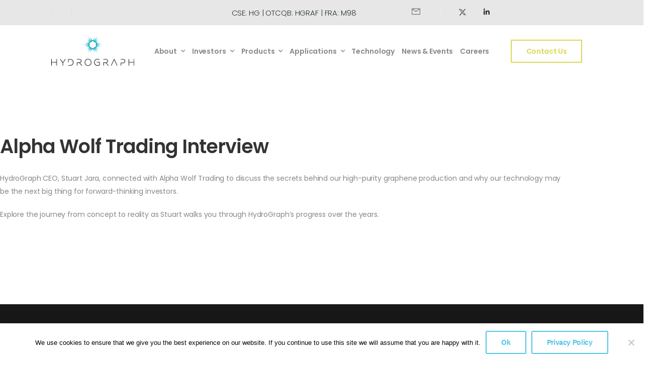

--- FILE ---
content_type: text/html; charset=UTF-8
request_url: https://hydrograph.com/alpha-wolf-trading-interview/
body_size: 35158
content:
<!DOCTYPE html>
	<html lang="en-US" prefix="og: http://ogp.me/ns# fb: http://ogp.me/ns/fb#">
	<head>
		<meta charset="UTF-8" />
<script>
var gform;gform||(document.addEventListener("gform_main_scripts_loaded",function(){gform.scriptsLoaded=!0}),document.addEventListener("gform/theme/scripts_loaded",function(){gform.themeScriptsLoaded=!0}),window.addEventListener("DOMContentLoaded",function(){gform.domLoaded=!0}),gform={domLoaded:!1,scriptsLoaded:!1,themeScriptsLoaded:!1,isFormEditor:()=>"function"==typeof InitializeEditor,callIfLoaded:function(o){return!(!gform.domLoaded||!gform.scriptsLoaded||!gform.themeScriptsLoaded&&!gform.isFormEditor()||(gform.isFormEditor()&&console.warn("The use of gform.initializeOnLoaded() is deprecated in the form editor context and will be removed in Gravity Forms 3.1."),o(),0))},initializeOnLoaded:function(o){gform.callIfLoaded(o)||(document.addEventListener("gform_main_scripts_loaded",()=>{gform.scriptsLoaded=!0,gform.callIfLoaded(o)}),document.addEventListener("gform/theme/scripts_loaded",()=>{gform.themeScriptsLoaded=!0,gform.callIfLoaded(o)}),window.addEventListener("DOMContentLoaded",()=>{gform.domLoaded=!0,gform.callIfLoaded(o)}))},hooks:{action:{},filter:{}},addAction:function(o,r,e,t){gform.addHook("action",o,r,e,t)},addFilter:function(o,r,e,t){gform.addHook("filter",o,r,e,t)},doAction:function(o){gform.doHook("action",o,arguments)},applyFilters:function(o){return gform.doHook("filter",o,arguments)},removeAction:function(o,r){gform.removeHook("action",o,r)},removeFilter:function(o,r,e){gform.removeHook("filter",o,r,e)},addHook:function(o,r,e,t,n){null==gform.hooks[o][r]&&(gform.hooks[o][r]=[]);var d=gform.hooks[o][r];null==n&&(n=r+"_"+d.length),gform.hooks[o][r].push({tag:n,callable:e,priority:t=null==t?10:t})},doHook:function(r,o,e){var t;if(e=Array.prototype.slice.call(e,1),null!=gform.hooks[r][o]&&((o=gform.hooks[r][o]).sort(function(o,r){return o.priority-r.priority}),o.forEach(function(o){"function"!=typeof(t=o.callable)&&(t=window[t]),"action"==r?t.apply(null,e):e[0]=t.apply(null,e)})),"filter"==r)return e[0]},removeHook:function(o,r,t,n){var e;null!=gform.hooks[o][r]&&(e=(e=gform.hooks[o][r]).filter(function(o,r,e){return!!(null!=n&&n!=o.tag||null!=t&&t!=o.priority)}),gform.hooks[o][r]=e)}});
</script>

		<meta name="viewport" content="width=device-width, initial-scale=1.0, minimum-scale=1.0" />
		
		
		<link rel="profile" href="https://gmpg.org/xfn/11" />
		<link rel="pingback" href="https://hydrograph.com/xmlrpc.php" />

		<link rel="shortcut icon" href="https://hydrograph.com/wp-content/uploads/2022/07/cropped-Group-43-1.png" type="image/x-icon" />
		<link rel="preload" href="https://hydrograph.com/wp-content/themes/u-design/assets/vendor/wpalpha-icons/fonts/alpha.ttf?png09e" as="font" type="font/ttf" crossorigin><link rel="preload" href="https://hydrograph.com/wp-content/themes/u-design/assets/vendor/icons/fonts/udesign.ttf?y65ra8" as="font" type="font/ttf" crossorigin><link rel="preload" href="https://hydrograph.com/wp-content/themes/u-design/assets/vendor/fontawesome-free/webfonts/fa-solid-900.woff2" as="font" type="font/woff2" crossorigin>
		<link rel='stylesheet' id='tribe-events-views-v2-bootstrap-datepicker-styles-css' href='https://hydrograph.com/wp-content/plugins/the-events-calendar/vendor/bootstrap-datepicker/css/bootstrap-datepicker.standalone.min.css?ver=6.15.14' media='all' />
<link rel='stylesheet' id='tec-variables-skeleton-css' href='https://hydrograph.com/wp-content/plugins/the-events-calendar/common/build/css/variables-skeleton.css?ver=6.10.1' media='all' />
<link rel='stylesheet' id='tribe-common-skeleton-style-css' href='https://hydrograph.com/wp-content/plugins/the-events-calendar/common/build/css/common-skeleton.css?ver=6.10.1' media='all' />
<link rel='stylesheet' id='tribe-tooltipster-css-css' href='https://hydrograph.com/wp-content/plugins/the-events-calendar/common/vendor/tooltipster/tooltipster.bundle.min.css?ver=6.10.1' media='all' />
<link rel='stylesheet' id='tribe-events-views-v2-skeleton-css' href='https://hydrograph.com/wp-content/plugins/the-events-calendar/build/css/views-skeleton.css?ver=6.15.14' media='all' />
<link rel='stylesheet' id='tec-variables-full-css' href='https://hydrograph.com/wp-content/plugins/the-events-calendar/common/build/css/variables-full.css?ver=6.10.1' media='all' />
<link rel='stylesheet' id='tribe-common-full-style-css' href='https://hydrograph.com/wp-content/plugins/the-events-calendar/common/build/css/common-full.css?ver=6.10.1' media='all' />
<link rel='stylesheet' id='tribe-events-views-v2-full-css' href='https://hydrograph.com/wp-content/plugins/the-events-calendar/build/css/views-full.css?ver=6.15.14' media='all' />
<link rel='stylesheet' id='tribe-events-views-v2-print-css' href='https://hydrograph.com/wp-content/plugins/the-events-calendar/build/css/views-print.css?ver=6.15.14' media='print' />
<style id="alpha-critical-css">body{opacity: 0}</style>
<meta name='robots' content='index, follow, max-image-preview:large, max-snippet:-1, max-video-preview:-1' />

	<!-- This site is optimized with the Yoast SEO plugin v26.8 - https://yoast.com/product/yoast-seo-wordpress/ -->
	<title>Alpha Wolf Trading Interview - HydroGraph</title>
	<link rel="canonical" href="https://hydrograph.com/alpha-wolf-trading-interview/" />
	<meta property="og:locale" content="en_US" />
	<meta property="og:type" content="article" />
	<meta property="og:title" content="Alpha Wolf Trading Interview - HydroGraph" />
	<meta property="og:description" content="HydroGraph CEO, Stuart Jara, connected with Alpha Wolf Trading to discuss the secrets behind our high-purity graphene production and why our technology may be the next big thing for forward-thinking [&hellip;]" />
	<meta property="og:url" content="https://hydrograph.com/alpha-wolf-trading-interview/" />
	<meta property="og:site_name" content="HydroGraph" />
	<meta property="article:published_time" content="2023-08-21T22:42:44+00:00" />
	<meta property="article:modified_time" content="2023-08-29T17:38:44+00:00" />
	<meta property="og:image" content="https://hydrograph.com/wp-content/uploads/2023/08/AlphaWolfTrading-082123-400x280-1.jpg" />
	<meta property="og:image:width" content="400" />
	<meta property="og:image:height" content="280" />
	<meta property="og:image:type" content="image/jpeg" />
	<meta name="author" content="Everywhere Right Now" />
	<meta name="twitter:card" content="summary_large_image" />
	<meta name="twitter:label1" content="Written by" />
	<meta name="twitter:data1" content="Everywhere Right Now" />
	<meta name="twitter:label2" content="Est. reading time" />
	<meta name="twitter:data2" content="1 minute" />
	<script type="application/ld+json" class="yoast-schema-graph">{"@context":"https://schema.org","@graph":[{"@type":"Article","@id":"https://hydrograph.com/alpha-wolf-trading-interview/#article","isPartOf":{"@id":"https://hydrograph.com/alpha-wolf-trading-interview/"},"author":{"name":"Everywhere Right Now","@id":"https://hydrograph.com/#/schema/person/dca0a13ef92a7001d011346e3c4de16a"},"headline":"Alpha Wolf Trading Interview","datePublished":"2023-08-21T22:42:44+00:00","dateModified":"2023-08-29T17:38:44+00:00","mainEntityOfPage":{"@id":"https://hydrograph.com/alpha-wolf-trading-interview/"},"wordCount":58,"publisher":{"@id":"https://hydrograph.com/#organization"},"image":{"@id":"https://hydrograph.com/alpha-wolf-trading-interview/#primaryimage"},"thumbnailUrl":"https://hydrograph.com/wp-content/uploads/2023/08/AlphaWolfTrading-082123-400x280-1.jpg","articleSection":["Images and Video"],"inLanguage":"en-US"},{"@type":"WebPage","@id":"https://hydrograph.com/alpha-wolf-trading-interview/","url":"https://hydrograph.com/alpha-wolf-trading-interview/","name":"Alpha Wolf Trading Interview - HydroGraph","isPartOf":{"@id":"https://hydrograph.com/#website"},"primaryImageOfPage":{"@id":"https://hydrograph.com/alpha-wolf-trading-interview/#primaryimage"},"image":{"@id":"https://hydrograph.com/alpha-wolf-trading-interview/#primaryimage"},"thumbnailUrl":"https://hydrograph.com/wp-content/uploads/2023/08/AlphaWolfTrading-082123-400x280-1.jpg","datePublished":"2023-08-21T22:42:44+00:00","dateModified":"2023-08-29T17:38:44+00:00","breadcrumb":{"@id":"https://hydrograph.com/alpha-wolf-trading-interview/#breadcrumb"},"inLanguage":"en-US","potentialAction":[{"@type":"ReadAction","target":["https://hydrograph.com/alpha-wolf-trading-interview/"]}]},{"@type":"ImageObject","inLanguage":"en-US","@id":"https://hydrograph.com/alpha-wolf-trading-interview/#primaryimage","url":"https://hydrograph.com/wp-content/uploads/2023/08/AlphaWolfTrading-082123-400x280-1.jpg","contentUrl":"https://hydrograph.com/wp-content/uploads/2023/08/AlphaWolfTrading-082123-400x280-1.jpg","width":400,"height":280},{"@type":"BreadcrumbList","@id":"https://hydrograph.com/alpha-wolf-trading-interview/#breadcrumb","itemListElement":[{"@type":"ListItem","position":1,"name":"Home","item":"https://hydrograph.com/"},{"@type":"ListItem","position":2,"name":"Blog","item":"https://hydrograph.com/blog/"},{"@type":"ListItem","position":3,"name":"ALL","item":"https://hydrograph.com/category/all/"},{"@type":"ListItem","position":4,"name":"Images and Video","item":"https://hydrograph.com/category/all/images-and-video/"},{"@type":"ListItem","position":5,"name":"Alpha Wolf Trading Interview"}]},{"@type":"WebSite","@id":"https://hydrograph.com/#website","url":"https://hydrograph.com/","name":"HydroGraph","description":"Clean Power","publisher":{"@id":"https://hydrograph.com/#organization"},"potentialAction":[{"@type":"SearchAction","target":{"@type":"EntryPoint","urlTemplate":"https://hydrograph.com/?s={search_term_string}"},"query-input":{"@type":"PropertyValueSpecification","valueRequired":true,"valueName":"search_term_string"}}],"inLanguage":"en-US"},{"@type":"Organization","@id":"https://hydrograph.com/#organization","name":"Hydro Graph","url":"https://hydrograph.com/","logo":{"@type":"ImageObject","inLanguage":"en-US","@id":"https://hydrograph.com/#/schema/logo/image/","url":"https://hydrograph.com/wp-content/uploads/2021/09/cropped-black-large.png","contentUrl":"https://hydrograph.com/wp-content/uploads/2021/09/cropped-black-large.png","width":346,"height":120,"caption":"Hydro Graph"},"image":{"@id":"https://hydrograph.com/#/schema/logo/image/"}},{"@type":"Person","@id":"https://hydrograph.com/#/schema/person/dca0a13ef92a7001d011346e3c4de16a","name":"Everywhere Right Now","image":{"@type":"ImageObject","inLanguage":"en-US","@id":"https://hydrograph.com/#/schema/person/image/","url":"https://secure.gravatar.com/avatar/82aa2f962bcd36e2a04b8f087eef78f42a17e26689b4f53960b0697a0ae5f352?s=80&d=mm&r=g","contentUrl":"https://secure.gravatar.com/avatar/82aa2f962bcd36e2a04b8f087eef78f42a17e26689b4f53960b0697a0ae5f352?s=80&d=mm&r=g","caption":"Everywhere Right Now"},"sameAs":["https://hydrograph.mystagingwebsite.com"],"url":"https://hydrograph.com/author/ern-support/"}]}</script>
	<!-- / Yoast SEO plugin. -->


<link rel="alternate" type="application/rss+xml" title="HydroGraph &raquo; Feed" href="https://hydrograph.com/feed/" />
<link rel="alternate" type="application/rss+xml" title="HydroGraph &raquo; Comments Feed" href="https://hydrograph.com/comments/feed/" />
<link rel="alternate" type="text/calendar" title="HydroGraph &raquo; iCal Feed" href="https://hydrograph.com/events/?ical=1" />
<link rel="alternate" title="oEmbed (JSON)" type="application/json+oembed" href="https://hydrograph.com/wp-json/oembed/1.0/embed?url=https%3A%2F%2Fhydrograph.com%2Falpha-wolf-trading-interview%2F" />
<link rel="alternate" title="oEmbed (XML)" type="text/xml+oembed" href="https://hydrograph.com/wp-json/oembed/1.0/embed?url=https%3A%2F%2Fhydrograph.com%2Falpha-wolf-trading-interview%2F&#038;format=xml" />
<style id='wp-img-auto-sizes-contain-inline-css'>
img:is([sizes=auto i],[sizes^="auto," i]){contain-intrinsic-size:3000px 1500px}
/*# sourceURL=wp-img-auto-sizes-contain-inline-css */
</style>
<link rel='stylesheet' id='premium-addons-css' href='https://hydrograph.com/wp-content/plugins/premium-addons-for-elementor/assets/frontend/min-css/premium-addons.min.css?ver=4.11.65' media='all' />
<style id='wp-emoji-styles-inline-css'>

	img.wp-smiley, img.emoji {
		display: inline !important;
		border: none !important;
		box-shadow: none !important;
		height: 1em !important;
		width: 1em !important;
		margin: 0 0.07em !important;
		vertical-align: -0.1em !important;
		background: none !important;
		padding: 0 !important;
	}
/*# sourceURL=wp-emoji-styles-inline-css */
</style>
<link rel='stylesheet' id='cookie-notice-front-css' href='https://hydrograph.com/wp-content/plugins/cookie-notice/css/front.min.css?ver=2.5.11' media='all' />
<link rel='stylesheet' id='tribe-events-v2-single-skeleton-css' href='https://hydrograph.com/wp-content/plugins/the-events-calendar/build/css/tribe-events-single-skeleton.css?ver=6.15.14' media='all' />
<link rel='stylesheet' id='tribe-events-v2-single-skeleton-full-css' href='https://hydrograph.com/wp-content/plugins/the-events-calendar/build/css/tribe-events-single-full.css?ver=6.15.14' media='all' />
<link rel='stylesheet' id='tec-events-elementor-widgets-base-styles-css' href='https://hydrograph.com/wp-content/plugins/the-events-calendar/build/css/integrations/plugins/elementor/widgets/widget-base.css?ver=6.15.14' media='all' />
<link rel='stylesheet' id='alpus-plugin-framework-css' href='https://hydrograph.com/wp-content/plugins/alpus-flexbox/plugin-framework/assets/css/framework.min.css?ver=1.3.0' media='all' />
<link rel='stylesheet' id='alpha-gdpr-css' href='https://hydrograph.com/wp-content/plugins/u-design-core/framework/addons/gdpr/gdpr.min.css?ver=6.9' media='all' />
<link rel='stylesheet' id='tablepress-default-css' href='https://hydrograph.com/wp-content/plugins/tablepress/css/build/default.css?ver=3.2.6' media='all' />
<link rel='stylesheet' id='elementor-frontend-css' href='https://hydrograph.com/wp-content/uploads/elementor/css/custom-frontend.min.css?ver=1769104519' media='all' />
<style id='elementor-frontend-inline-css'>
.elementor-kit-2701{--e-global-color-d61662c:#d9d954;--e-global-color-cf08f50:#4fc6e7;--e-global-color-a6cf657:#888888;--e-global-color-6f86b40:#9AB35D;--e-global-color-d17292c:#303C44;--e-global-color-d2502e1:#283238;--e-global-typography-primary-font-family:"Poppins";--e-global-typography-primary-font-weight:default;--e-global-typography-secondary-font-family:"default";--e-global-typography-secondary-font-weight:default;--e-global-typography-text-font-family:"default";--e-global-typography-text-font-weight:default;--e-global-typography-accent-font-family:"default";--e-global-typography-accent-font-weight:default;--e-page-transition-entrance-animation:e-page-transition-fade-out;--e-page-transition-exit-animation:e-page-transition-fade-in;}.elementor-kit-2701 e-page-transition{background-color:#FFFFFF00;}.elementor-section.elementor-section-boxed > .elementor-container{max-width:1290px;}.e-con{--container-max-width:1290px;}.elementor-widget:not(:last-child){margin-block-end:0px;}.elementor-element{--widgets-spacing:0px 0px;--widgets-spacing-row:0px;--widgets-spacing-column:0px;}{}h1.entry-title{display:var(--page-title-display);}@media(max-width:991px){.elementor-section.elementor-section-boxed > .elementor-container{max-width:1024px;}.e-con{--container-max-width:1024px;}}@media(max-width:767px){.elementor-section.elementor-section-boxed > .elementor-container{max-width:767px;}.e-con{--container-max-width:767px;}}
.elementor-13771 .elementor-element.elementor-element-ac5404b .elementor-wrapper{--video-aspect-ratio:1.77777;}
/*# sourceURL=elementor-frontend-inline-css */
</style>
<link rel='stylesheet' id='widget-video-css' href='https://hydrograph.com/wp-content/plugins/elementor/assets/css/widget-video.min.css?ver=3.34.2' media='all' />
<link rel='stylesheet' id='alpha-event-style-css' href='https://hydrograph.com/wp-content/plugins/u-design-core/inc/plugins/tribe_events/tribe-events.min.css?ver=4.15.0' media='all' />
<link rel='stylesheet' id='alpha-elementor-style-css' href='https://hydrograph.com/wp-content/plugins/u-design-core/framework/plugins/elementor/assets/elementor.min.css?ver=6.9' media='all' />
<link rel='stylesheet' id='alpha-magnific-popup-css' href='https://hydrograph.com/wp-content/themes/u-design/assets/vendor/jquery.magnific-popup/magnific-popup.min.css?ver=1.0' media='all' />
<link rel='stylesheet' id='alpha-elementor-pro-style-css' href='https://hydrograph.com/wp-content/themes/u-design/framework/plugins/elementor/elementor-pro.min.css?ver=6.9' media='all' />
<link rel='stylesheet' id='alpha-elementor-extend-style-css' href='https://hydrograph.com/wp-content/plugins/u-design-core/inc/plugins/elementor/assets/elementor-extend.min.css?ver=6.9' media='all' />
<link rel='stylesheet' id='styles-child-css' href='https://hydrograph.com/wp-content/themes/udesign-child/style.css?ver=6.9' media='all' />
<link rel='stylesheet' id='elementor-gf-local-poppins-css' href='https://hydrograph.com/wp-content/uploads/elementor/google-fonts/css/poppins.css?ver=1752676867' media='all' />
<script src="https://hydrograph.com/wp-includes/js/jquery/jquery.min.js?ver=3.7.1" id="jquery-core-js"></script>
<script src="https://hydrograph.com/wp-includes/js/jquery/jquery-migrate.min.js?ver=3.4.1" id="jquery-migrate-js"></script>
<script id="cookie-notice-front-js-before">
var cnArgs = {"ajaxUrl":"https:\/\/hydrograph.com\/wp-admin\/admin-ajax.php","nonce":"fa96a53f3e","hideEffect":"fade","position":"bottom","onScroll":false,"onScrollOffset":100,"onClick":false,"cookieName":"cookie_notice_accepted","cookieTime":2592000,"cookieTimeRejected":2592000,"globalCookie":false,"redirection":false,"cache":true,"revokeCookies":false,"revokeCookiesOpt":"automatic"};

//# sourceURL=cookie-notice-front-js-before
</script>
<script src="https://hydrograph.com/wp-content/plugins/cookie-notice/js/front.min.js?ver=2.5.11" id="cookie-notice-front-js"></script>
<script src="https://hydrograph.com/wp-content/plugins/elementor-pro/assets/js/page-transitions.min.js?ver=3.34.1" id="page-transitions-js"></script>
<script src="https://hydrograph.com/wp-content/themes/udesign-child/custom.js?ver=1.0" id="custom_js-js"></script>
<link rel="https://api.w.org/" href="https://hydrograph.com/wp-json/" /><link rel="alternate" title="JSON" type="application/json" href="https://hydrograph.com/wp-json/wp/v2/posts/13771" /><link rel="EditURI" type="application/rsd+xml" title="RSD" href="https://hydrograph.com/xmlrpc.php?rsd" />

<link rel='shortlink' href='https://hydrograph.com/?p=13771' />
<!-- Google tag (gtag.js) -->
<script async src="https://www.googletagmanager.com/gtag/js?id=G-Q67LF7FT7B"></script>
<script>
  window.dataLayer = window.dataLayer || [];
  function gtag(){dataLayer.push(arguments);}
  gtag('js', new Date());

  gtag('config', 'G-Q67LF7FT7B');
</script>
<!-- Google Tag Manager -->
<script>(function(w,d,s,l,i){w[l]=w[l]||[];w[l].push({'gtm.start':
new Date().getTime(),event:'gtm.js'});var f=d.getElementsByTagName(s)[0],
j=d.createElement(s),dl=l!='dataLayer'?'&l='+l:'';j.async=true;j.src=
'https://www.googletagmanager.com/gtm.js?id='+i+dl;f.parentNode.insertBefore(j,f);
})(window,document,'script','dataLayer','GTM-KP62J6Q');</script>
<!-- End Google Tag Manager -->

<script type="text/javascript">//<![CDATA[
  function external_links_in_new_windows_loop() {
    if (!document.links) {
      document.links = document.getElementsByTagName('a');
    }
    var change_link = false;
    var force = '';
    var ignore = '';

    for (var t=0; t<document.links.length; t++) {
      var all_links = document.links[t];
      change_link = false;
      
      if(document.links[t].hasAttribute('onClick') == false) {
        // forced if the address starts with http (or also https), but does not link to the current domain
        if(all_links.href.search(/^http/) != -1 && all_links.href.search('hydrograph.com') == -1 && all_links.href.search(/^#/) == -1) {
          // console.log('Changed ' + all_links.href);
          change_link = true;
        }
          
        if(force != '' && all_links.href.search(force) != -1) {
          // forced
          // console.log('force ' + all_links.href);
          change_link = true;
        }
        
        if(ignore != '' && all_links.href.search(ignore) != -1) {
          // console.log('ignore ' + all_links.href);
          // ignored
          change_link = false;
        }

        if(change_link == true) {
          // console.log('Changed ' + all_links.href);
          document.links[t].setAttribute('onClick', 'javascript:window.open(\'' + all_links.href.replace(/'/g, '') + '\', \'_blank\', \'noopener\'); return false;');
          document.links[t].removeAttribute('target');
        }
      }
    }
  }
  
  // Load
  function external_links_in_new_windows_load(func)
  {  
    var oldonload = window.onload;
    if (typeof window.onload != 'function'){
      window.onload = func;
    } else {
      window.onload = function(){
        oldonload();
        func();
      }
    }
  }

  external_links_in_new_windows_load(external_links_in_new_windows_loop);
  //]]></script>

<meta name="tec-api-version" content="v1"><meta name="tec-api-origin" content="https://hydrograph.com"><link rel="alternate" href="https://hydrograph.com/wp-json/tribe/events/v1/" /><meta name="generator" content="Elementor 3.34.2; features: additional_custom_breakpoints; settings: css_print_method-internal, google_font-enabled, font_display-auto">
<style type="text/css" id="filter-everything-inline-css">.wpc-orderby-select{width:100%}.wpc-filters-open-button-container{display:none}.wpc-debug-message{padding:16px;font-size:14px;border:1px dashed #ccc;margin-bottom:20px}.wpc-debug-title{visibility:hidden}.wpc-button-inner,.wpc-chip-content{display:flex;align-items:center}.wpc-icon-html-wrapper{position:relative;margin-right:10px;top:2px}.wpc-icon-html-wrapper span{display:block;height:1px;width:18px;border-radius:3px;background:#2c2d33;margin-bottom:4px;position:relative}span.wpc-icon-line-1:after,span.wpc-icon-line-2:after,span.wpc-icon-line-3:after{content:"";display:block;width:3px;height:3px;border:1px solid #2c2d33;background-color:#fff;position:absolute;top:-2px;box-sizing:content-box}span.wpc-icon-line-3:after{border-radius:50%;left:2px}span.wpc-icon-line-1:after{border-radius:50%;left:5px}span.wpc-icon-line-2:after{border-radius:50%;left:12px}body .wpc-filters-open-button-container a.wpc-filters-open-widget,body .wpc-filters-open-button-container a.wpc-open-close-filters-button{display:inline-block;text-align:left;border:1px solid #2c2d33;border-radius:2px;line-height:1.5;padding:7px 12px;background-color:transparent;color:#2c2d33;box-sizing:border-box;text-decoration:none!important;font-weight:400;transition:none;position:relative}@media screen and (max-width:768px){.wpc_show_bottom_widget .wpc-filters-open-button-container,.wpc_show_open_close_button .wpc-filters-open-button-container{display:block}.wpc_show_bottom_widget .wpc-filters-open-button-container{margin-top:1em;margin-bottom:1em}}</style>
			<style>
				.e-con.e-parent:nth-of-type(n+4):not(.e-lazyloaded):not(.e-no-lazyload),
				.e-con.e-parent:nth-of-type(n+4):not(.e-lazyloaded):not(.e-no-lazyload) * {
					background-image: none !important;
				}
				@media screen and (max-height: 1024px) {
					.e-con.e-parent:nth-of-type(n+3):not(.e-lazyloaded):not(.e-no-lazyload),
					.e-con.e-parent:nth-of-type(n+3):not(.e-lazyloaded):not(.e-no-lazyload) * {
						background-image: none !important;
					}
				}
				@media screen and (max-height: 640px) {
					.e-con.e-parent:nth-of-type(n+2):not(.e-lazyloaded):not(.e-no-lazyload),
					.e-con.e-parent:nth-of-type(n+2):not(.e-lazyloaded):not(.e-no-lazyload) * {
						background-image: none !important;
					}
				}
			</style>
			<link rel="icon" href="https://hydrograph.com/wp-content/uploads/2022/07/cropped-Group-43-1-32x32.png" sizes="32x32" />
<link rel="icon" href="https://hydrograph.com/wp-content/uploads/2022/07/cropped-Group-43-1-192x192.png" sizes="192x192" />
<link rel="apple-touch-icon" href="https://hydrograph.com/wp-content/uploads/2022/07/cropped-Group-43-1-180x180.png" />
<meta name="msapplication-TileImage" content="https://hydrograph.com/wp-content/uploads/2022/07/cropped-Group-43-1-270x270.png" />
		<style id="wp-custom-css">
			@media only screen and (max-width: 414px)  {
	html.fp-enabled.touchable {
    margin-top: 0px !important;
}
.futopp-overly {
    padding: 0px 15px !important;
    min-height: 500px;
    display: flex;
}
	.ani-first-sec {
    background-size: cover !important;
}
.fp-table {
	display: flex;
    justify-content: end !important;
}
}
.ani-second-sec .wrapper.heigh-70vh {
    height: 100%;
}		</style>
		<style id="kirki-inline-styles"></style>		<script src="https://kit.fontawesome.com/17d0e5947b.js" crossorigin="anonymous"></script>
		
		
	</head>
	<body data-rsssl=1 class="wp-singular post-template-default single single-post postid-13771 single-format-standard wp-custom-logo wp-embed-responsive wp-theme-u-design wp-child-theme-udesign-child cookies-not-set tribe-no-js alpha-single-post-layout alpha-rounded-skin elementor-default elementor-kit-2701 elementor-page elementor-page-13771">
		<!-- Google Tag Manager (noscript) -->
<noscript><iframe src="https://www.googletagmanager.com/ns.html?id=GTM-KP62J6Q"
height="0" width="0" style="display:none;visibility:hidden"></iframe></noscript>
<!-- End Google Tag Manager (noscript) -->		<e-page-transition class="e-page-transition--entering" exclude="^https\:\/\/hydrograph\.com\/wp\-admin\/">
					</e-page-transition>
		
		
		
		<div class="page-wrapper">

			<header class="header custom-header header-6" id="header"><div class="alpha-block" data-block-id="6"><style id="elementor-post-6">.elementor-6 .elementor-element.elementor-element-e32886f > .elementor-container > .elementor-column > .elementor-widget-wrap{align-content:center;align-items:center;}.elementor-6 .elementor-element.elementor-element-e32886f:not(.elementor-motion-effects-element-type-background), .elementor-6 .elementor-element.elementor-element-e32886f > .elementor-motion-effects-container > .elementor-motion-effects-layer{background-color:#E7E7E7;}.elementor-6 .elementor-element.elementor-element-e32886f{border-style:solid;border-width:0px 0px 1px 0px;border-color:#E1E1E1;transition:background 0.3s, border 0.3s, border-radius 0.3s, box-shadow 0.3s;padding:6px 0px 7px 0px;}.elementor-6 .elementor-element.elementor-element-e32886f > .elementor-background-overlay{transition:background 0.3s, border-radius 0.3s, opacity 0.3s;}.elementor-element-e32886f{font-family:"Poppins", Sans-serif;font-size:12px;font-weight:400;line-height:1.2em;letter-spacing:-0.12px;}.elementor-6 .elementor-element.elementor-element-4c0f3f0 > .elementor-widget-container{margin:0px 19px 0px 0px;}.elementor-6 .elementor-element.elementor-element-ae99226 > .elementor-widget-container{margin:0px 19px 0px 0px;}.elementor-6 .elementor-element.elementor-element-52ff76f > .elementor-widget-container{margin:0px 0px -15px 0px;padding:9px 0px 0px 0px;}.elementor-6 .elementor-element.elementor-element-52ff76f{font-size:15px;font-weight:300;color:var( --e-global-color-d2502e1 );}.elementor-bc-flex-widget .elementor-6 .elementor-element.elementor-element-e7969f4.elementor-column .elementor-widget-wrap{align-items:center;}.elementor-6 .elementor-element.elementor-element-e7969f4.elementor-column.elementor-element[data-element_type="column"] > .elementor-widget-wrap.elementor-element-populated{align-content:center;align-items:center;}.elementor-6 .elementor-element.elementor-element-121fde5 .elementor-icon-wrapper{text-align:center;}.elementor-6 .elementor-element.elementor-element-121fde5 .elementor-icon{font-size:17px;}.elementor-6 .elementor-element.elementor-element-121fde5 .elementor-icon svg{height:17px;}.elementor-6 .elementor-element.elementor-element-05968cc > .elementor-widget-container{margin:0px 18px 0px 0px;padding:7px 0px 6px 0px;}.elementor-6 .elementor-element.elementor-element-05968cc .elementor-icon-list-items:not(.elementor-inline-items) .elementor-icon-list-item:not(:last-child){padding-block-end:calc(34px/2);}.elementor-6 .elementor-element.elementor-element-05968cc .elementor-icon-list-items:not(.elementor-inline-items) .elementor-icon-list-item:not(:first-child){margin-block-start:calc(34px/2);}.elementor-6 .elementor-element.elementor-element-05968cc .elementor-icon-list-items.elementor-inline-items .elementor-icon-list-item{margin-inline:calc(34px/2);}.elementor-6 .elementor-element.elementor-element-05968cc .elementor-icon-list-items.elementor-inline-items{margin-inline:calc(-34px/2);}.elementor-6 .elementor-element.elementor-element-05968cc .elementor-icon-list-items.elementor-inline-items .elementor-icon-list-item:after{inset-inline-end:calc(-34px/2);}.elementor-6 .elementor-element.elementor-element-05968cc .elementor-icon-list-item:not(:last-child):after{content:"";height:20px;border-color:#EBEBEB;}.elementor-6 .elementor-element.elementor-element-05968cc .elementor-icon-list-items:not(.elementor-inline-items) .elementor-icon-list-item:not(:last-child):after{border-block-start-style:solid;border-top-width:1px;}.elementor-6 .elementor-element.elementor-element-05968cc .elementor-icon-list-items.elementor-inline-items .elementor-icon-list-item:not(:last-child):after{border-inline-start-style:solid;}.elementor-6 .elementor-element.elementor-element-05968cc .elementor-icon-list-items:not(.elementor-inline-items) .elementor-icon-list-item:after{bottom:calc(-1 * 1px / 2);}.elementor-6 .elementor-element.elementor-element-05968cc .elementor-inline-items .elementor-icon-list-item:not(:last-child):after{border-left-width:1px;}.elementor-6 .elementor-element.elementor-element-05968cc{--e-icon-list-icon-size:17px;--icon-vertical-offset:0px;}.elementor-6 .elementor-element.elementor-element-05968cc .elementor-icon-list-icon{border-style:none;}.elementor-6 .elementor-element.elementor-element-3f317c5 > .elementor-widget-container{margin:0px 17px 0px 0px;}.elementor-6 .elementor-element.elementor-element-39316ad > .elementor-widget-container{margin:0px 5px 0px 0px;}.elementor-element-39316ad .divider{background-color:#EBEBEB;height:20px;width:1px;}.elementor-6 .elementor-element.elementor-element-7c2b6a5 > .elementor-widget-container{margin:0px 6px 0px 0px;}.elementor-element-7c2b6a5 .social-icons{justify-content:flex-end;margin:calc(-12px / 2);}.elementor-element-7c2b6a5 .social-icon{width:36px;height:36px;margin:calc(12px / 2);}.elementor-element-7c2b6a5 .social-icons .social-icon:after{right:calc(-12px / 2);background-color:#EBEBEB;}.elementor .elementor-element-7c2b6a5 .use-hover:not(:hover){color:var( --e-global-color-d2502e1 );}.elementor .elementor-element-7c2b6a5 .use-hover:not(:hover) span{color:var( --e-global-color-d2502e1 );}.elementor-6 .elementor-element.elementor-element-6cb6018d:not(.elementor-motion-effects-element-type-background), .elementor-6 .elementor-element.elementor-element-6cb6018d > .elementor-motion-effects-container > .elementor-motion-effects-layer{background-color:#FFFFFF;}.elementor-6 .elementor-element.elementor-element-6cb6018d > .elementor-background-overlay{background-color:#FFFFFF;opacity:0;transition:background 0.3s, border-radius 0.3s, opacity 0.3s;}.elementor-6 .elementor-element.elementor-element-6cb6018d{transition:background 0.3s, border 0.3s, border-radius 0.3s, box-shadow 0.3s;padding:21px 0px 21px 0px;}.elementor-6 .elementor-element.elementor-element-1234d87e:not(.elementor-motion-effects-element-type-background) > .elementor-widget-wrap, .elementor-6 .elementor-element.elementor-element-1234d87e > .elementor-widget-wrap > .elementor-motion-effects-container > .elementor-motion-effects-layer{background-color:#FFFFFF00;}.elementor-bc-flex-widget .elementor-6 .elementor-element.elementor-element-1234d87e.elementor-column .elementor-widget-wrap{align-items:center;}.elementor-6 .elementor-element.elementor-element-1234d87e.elementor-column.elementor-element[data-element_type="column"] > .elementor-widget-wrap.elementor-element-populated{align-content:center;align-items:center;}.elementor-6 .elementor-element.elementor-element-1234d87e > .elementor-element-populated{transition:background 0.3s, border 0.3s, border-radius 0.3s, box-shadow 0.3s;}.elementor-6 .elementor-element.elementor-element-1234d87e > .elementor-element-populated > .elementor-background-overlay{transition:background 0.3s, border-radius 0.3s, opacity 0.3s;}.elementor-element-32b9127{text-align:left;}.elementor-element-32b9127 .logo .site-logo{max-width:140px;}body:not(.rtl) .elementor-6 .elementor-element.elementor-element-b558e37{right:0px;}body.rtl .elementor-6 .elementor-element.elementor-element-b558e37{left:0px;}.elementor-6 .elementor-element.elementor-element-b558e37{bottom:0px;}.elementor-bc-flex-widget .elementor-6 .elementor-element.elementor-element-4d5ea17a.elementor-column .elementor-widget-wrap{align-items:center;}.elementor-6 .elementor-element.elementor-element-4d5ea17a.elementor-column.elementor-element[data-element_type="column"] > .elementor-widget-wrap.elementor-element-populated{align-content:center;align-items:center;}.elementor-6 .elementor-element.elementor-element-3c75fdc1 > .elementor-widget-container{margin:0px 0px 0px 0px;}.elementor-element-3c75fdc1 .menu > li > a{font-size:14px;font-weight:600;}.elementor-element-3c75fdc1 .menu > li:hover > a{color:#D9D954;}.elementor-element-3c75fdc1 .menu > .current-menu-item > a{color:#D9D954;}.elementor-element-3c75fdc1 .menu > li.current-menu-ancestor > a{color:#D9D954;}.elementor-element-3c75fdc1 .menu > li:hover > a svg{stroke:#D9D954;fill:#D9D954;}.elementor-element-3c75fdc1 .menu > .current-menu-item > a svg{stroke:#D9D954;fill:#D9D954;}.elementor-element-3c75fdc1 .menu > li.current-menu-ancestor > a svg{stroke:#D9D954;fill:#D9D954;}.elementor-6 .elementor-element.elementor-element-3c75fdc1 .menu > li > a{padding:18px 10px 18px 10px;}.elementor-element-3c75fdc1 .collapsible-menu>li>a>.toggle-btn{right:10px;}.elementor-6 .elementor-element.elementor-element-3c75fdc1 .vertical-menu>li>a:after{right:10px;}.elementor-element-3c75fdc1 .menu > li{margin:0px 14px 0px 0px;}.elementor-element-3c75fdc1 .menu > li:last-child{margin-right:0;}.elementor-6 .elementor-element.elementor-element-5d7b5990 > .elementor-widget-container{margin:0px 0px 0px 0px;}.elementor-element-5d7b5990 .btn span{white-space:nowrap;}.elementor-6 .elementor-element.elementor-element-5d7b5990 .btn, .elementor-6 .elementor-element.elementor-element-5d7b5990 .btn.btn-bubble:before{border-radius:0px 0px 0px 0px;}.elementor-editor-active.elementor-page-6{background-image:url(https://hydrograph.com/wp-content/plugins/u-design-core/assets/images/transparent.png);background-repeat:repeat;}@media(max-width:991px){.elementor-6 .elementor-element.elementor-element-121fde5 .elementor-icon-wrapper{text-align:center;}.elementor-6 .elementor-element.elementor-element-6cb6018d{padding:30px 0px 30px 0px;}}@media(max-width:767px){.elementor-bc-flex-widget .elementor-6 .elementor-element.elementor-element-e7969f4.elementor-column .elementor-widget-wrap{align-items:flex-end;}.elementor-6 .elementor-element.elementor-element-e7969f4.elementor-column.elementor-element[data-element_type="column"] > .elementor-widget-wrap.elementor-element-populated{align-content:flex-end;align-items:flex-end;}.elementor-6 .elementor-element.elementor-element-e7969f4 > .elementor-widget-wrap > .elementor-widget:not(.elementor-widget__width-auto):not(.elementor-widget__width-initial):not(:last-child):not(.elementor-absolute){margin-block-end:20px;}.elementor-6 .elementor-element.elementor-element-121fde5 > .elementor-widget-container{margin:2px 20px 0px 20px;}.elementor-6 .elementor-element.elementor-element-121fde5 .elementor-icon-wrapper{text-align:center;}.elementor-6 .elementor-element.elementor-element-05968cc > .elementor-widget-container{padding:8px 1px 8px 0px;}.elementor-6 .elementor-element.elementor-element-05968cc .elementor-icon-list-items:not(.elementor-inline-items) .elementor-icon-list-item:not(:last-child){padding-block-end:calc(20px/2);}.elementor-6 .elementor-element.elementor-element-05968cc .elementor-icon-list-items:not(.elementor-inline-items) .elementor-icon-list-item:not(:first-child){margin-block-start:calc(20px/2);}.elementor-6 .elementor-element.elementor-element-05968cc .elementor-icon-list-items.elementor-inline-items .elementor-icon-list-item{margin-inline:calc(20px/2);}.elementor-6 .elementor-element.elementor-element-05968cc .elementor-icon-list-items.elementor-inline-items{margin-inline:calc(-20px/2);}.elementor-6 .elementor-element.elementor-element-05968cc .elementor-icon-list-items.elementor-inline-items .elementor-icon-list-item:after{inset-inline-end:calc(-20px/2);}.elementor-6 .elementor-element.elementor-element-6cb6018d{padding:15px 0px 15px 15px;}.elementor-6 .elementor-element.elementor-element-1234d87e > .elementor-widget-wrap > .elementor-widget:not(.elementor-widget__width-auto):not(.elementor-widget__width-initial):not(:last-child):not(.elementor-absolute){margin-block-end:0px;}.elementor-6 .elementor-element.elementor-element-1234d87e > .elementor-element-populated{margin:0px 0px 0px 0px;--e-column-margin-right:0px;--e-column-margin-left:0px;padding:0px 0px 0px 0px;}.elementor-6 .elementor-element.elementor-element-32b9127 > .elementor-widget-container{margin:0px 0px 0px 0px;}.elementor-6 .elementor-element.elementor-element-b558e37 > .elementor-widget-container{margin:0px 0px 0px 0px;}}</style>		<div data-elementor-type="wp-post" data-elementor-id="6" class="elementor elementor-6" data-elementor-post-type="udesign_template">
						<div class=" elementor-section elementor-top-section elementor-element elementor-element-e32886f elementor-section-content-middle elementor-section-boxed elementor-section-height-default elementor-section-height-default smart-sticky-default" data-id="e32886f" data-element_type="section" data-settings="{&quot;background_background&quot;:&quot;classic&quot;}">
								<div class="elementor-container elementor-column-gap-no">
				
								<div class=" elementor-column elementor-col-33 elementor-top-column elementor-element elementor-element-75c1f2e overflow-hidden " data-id="75c1f2e" data-element_type="column">

				
				<div class="elementor-widget-wrap elementor-element-populated">
										
						<div class="elementor-element elementor-element-4c0f3f0 elementor-hidden-mobile elementor-widget elementor-widget-udesign_header_v_divider" data-id="4c0f3f0" data-element_type="widget" data-widget_type="udesign_header_v_divider.default">
				<div class="elementor-widget-container">
					<span class="divider"></span>
				</div>
				</div>
				<div class="elementor-element elementor-element-ae99226 elementor-hidden-mobile elementor-widget elementor-widget-udesign_header_v_divider" data-id="ae99226" data-element_type="widget" data-widget_type="udesign_header_v_divider.default">
				<div class="elementor-widget-container">
					<span class="divider"></span>
				</div>
				</div>
						</div>
				</div>
									<div class=" elementor-column elementor-col-33 elementor-top-column elementor-element elementor-element-72c109b " data-id="72c109b" data-element_type="column">

				
				<div class="elementor-widget-wrap elementor-element-populated">
										
						<div class="elementor-element elementor-element-52ff76f elementor-widget elementor-widget-text-editor" data-id="52ff76f" data-element_type="widget" data-widget_type="text-editor.default">
				<div class="elementor-widget-container">
									<p><a href="https://thecse.com/en/listings/technology/hydrograph-clean-power-inc" target="_blank" rel="noopener">CSE: HG | OTCQB: HGRAF | FRA: M98</a></p>								</div>
				</div>
						</div>
				</div>
									<div class=" elementor-column elementor-col-33 elementor-top-column elementor-element elementor-element-e7969f4 pl--lg-1 " data-id="e7969f4" data-element_type="column">

				
				<div class="elementor-widget-wrap elementor-element-populated">
										
						<div class="elementor-element elementor-element-121fde5 elementor-hidden-desktop elementor-hidden-tablet elementor-view-default elementor-widget elementor-widget-icon" data-id="121fde5" data-element_type="widget" data-widget_type="icon.default">
				<div class="elementor-widget-container">
							<div class="elementor-icon-wrapper">
			<a class="elementor-icon" href="mailto:contact@hydrograph.com" aria-label="Mail to">
			<i aria-hidden="true" class="  u-icon-envelop"></i>			</a>
		</div>
						</div>
				</div>
				<div class="elementor-element elementor-element-05968cc elementor-icon-list--layout-inline custom-top-list elementor-widget elementor-widget-udesign_widget_iconlist" data-id="05968cc" data-element_type="widget" data-widget_type="udesign_widget_iconlist.default">
				<div class="elementor-widget-container">
					<ul class="elementor-icon-list-items elementor-inline-items">
			<li class="elementor-icon-list-item elementor-inline-item elementor-repeater-item-3f43f63">
							<span class="elementor-icon-list-icon">
				<i aria-hidden="true" class="  u-icon-exclamation"></i>				</span>
						<span class="elementor-icon-list-text">XXXXXX</span>
								</li>
		</ul>
				</div>
				</div>
				<div class="elementor-element elementor-element-3f317c5 elementor-hidden-mobile elementor-widget elementor-widget-udesign_header_v_divider" data-id="3f317c5" data-element_type="widget" data-widget_type="udesign_header_v_divider.default">
				<div class="elementor-widget-container">
					<span class="divider"></span>
				</div>
				</div>
				<div class="elementor-element elementor-element-39316ad elementor-hidden-tablet elementor-hidden-phone elementor-widget elementor-widget-udesign_header_v_divider" data-id="39316ad" data-element_type="widget" data-widget_type="udesign_header_v_divider.default">
				<div class="elementor-widget-container">
					<span class="divider"></span>
				</div>
				</div>
				<div class="elementor-element elementor-element-7c2b6a5 elementor-hidden-tablet elementor-hidden-phone elementor-widget elementor-widget-udesign_widget_share" data-id="7c2b6a5" data-element_type="widget" data-widget_type="udesign_widget_share.default">
				<div class="elementor-widget-container">
					
<div class="social-icons social-icons-separated">
	<a href="https://twitter.com/HydroGraphInc/" class="social-icon  use-hover  social-twitter" target="_blank" title="x" rel="noopener noreferrer" aria-label="Social Icon"><i class="a-icon-twitter"></i></a><a href="https://ca.linkedin.com/company/hydrograph" class="social-icon  use-hover  social-linkedin" target="_blank" title="linkedin" rel="noopener noreferrer" aria-label="Social Icon"><i class="a-icon-linkedin-in"></i></a></div>

				</div>
				</div>
						</div>
				</div>
								</div>
			</div>
					<div class=" elementor-section elementor-top-section elementor-element elementor-element-6cb6018d elementor-section-boxed elementor-section-height-default elementor-section-height-default smart-sticky-default" data-id="6cb6018d" data-element_type="section" data-settings="{&quot;background_background&quot;:&quot;classic&quot;,&quot;sticky&quot;:&quot;top&quot;,&quot;motion_fx_range&quot;:&quot;page&quot;,&quot;motion_fx_motion_fx_scrolling&quot;:&quot;yes&quot;,&quot;motion_fx_devices&quot;:[&quot;desktop&quot;,&quot;laptop&quot;,&quot;tablet_extra&quot;,&quot;tablet&quot;,&quot;mobile&quot;],&quot;sticky_on&quot;:[&quot;desktop&quot;,&quot;laptop&quot;,&quot;tablet_extra&quot;,&quot;tablet&quot;,&quot;mobile&quot;],&quot;sticky_offset&quot;:0,&quot;sticky_effects_offset&quot;:0,&quot;sticky_anchor_link_offset&quot;:0}">
							<div class="elementor-background-overlay"></div>
									<div class="elementor-container elementor-column-gap-no">
				
								<div class="make-column-clickable-elementor  elementor-column elementor-col-flex-1 elementor-top-column elementor-element elementor-element-1234d87e " style="cursor: pointer;" data-column-clickable="https://hydrograph.com" data-column-clickable-blank="_self" data-id="1234d87e" data-element_type="column" data-settings="{&quot;background_background&quot;:&quot;classic&quot;}">

				
				<div class="elementor-widget-wrap elementor-element-populated">
										
						<div class="elementor-element elementor-element-32b9127 elementor-widget elementor-widget-udesign_header_site_logo" data-id="32b9127" data-element_type="widget" data-widget_type="udesign_header_site_logo.default">
				<div class="elementor-widget-container">
					
<a href="https://hydrograph.com/" class="logo" title="HydroGraph - Clean Power" aria-label="Logo">
	<img width="346" height="120" src="https://hydrograph.com/wp-content/uploads/2021/09/cropped-black-large.png" class="site-logo skip-data-lazy attachment-full size-full" alt="HydroGraph" decoding="async" /></a>
				</div>
				</div>
				<div class="elementor-element elementor-element-b558e37 elementor-absolute elementor-widget elementor-widget-udesign_header_mmenu_toggle" data-id="b558e37" data-element_type="widget" data-settings="{&quot;_position&quot;:&quot;absolute&quot;}" data-widget_type="udesign_header_mmenu_toggle.default">
				<div class="elementor-widget-container">
					<a href="#" class="mobile-menu-toggle d-lg-none direction-start" aria-label="Mobile Menu" data-skin="dark">
	<i class="mmenu-show-icon   a-icon-hamburger"></i>
	</a>
				</div>
				</div>
						</div>
				</div>
									<div class=" elementor-column elementor-col-flex-auto elementor-top-column elementor-element elementor-element-4d5ea17a " data-id="4d5ea17a" data-element_type="column">

				
				<div class="elementor-widget-wrap elementor-element-populated">
										
						<div class="elementor-element elementor-element-3c75fdc1 elementor-hidden-tablet elementor-hidden-phone mr-xl-0 mr-4 elementor-widget elementor-widget-udesign_widget_menu" data-id="3c75fdc1" data-element_type="widget" data-widget_type="udesign_widget_menu.default">
				<div class="elementor-widget-container">
					<nav class=" main-menu"><ul id="menu-main-menu" class="menu  horizontal-menu"><li id="menu-item-11826" class="menu-item menu-item-type-custom menu-item-object-custom menu-item-has-children menu-item-11826"><a href="/about/">About</a>
<ul>
	<li id="menu-item-11722" class="menu-item menu-item-type-custom menu-item-object-custom menu-item-11722"><a href="/about/">About</a></li>
	<li id="menu-item-11719" class="menu-item menu-item-type-post_type menu-item-object-page menu-item-11719"><a href="https://hydrograph.com/leadership/">Leadership</a></li>
	<li id="menu-item-13974" class="menu-item menu-item-type-post_type menu-item-object-page menu-item-13974"><a href="https://hydrograph.com/frequently-asked-questions/">Frequently Asked Questions</a></li>

</ul>
</li>
<li id="menu-item-14181" class="menu-item menu-item-type-post_type menu-item-object-page menu-item-has-children menu-item-14181"><a href="https://hydrograph.com/investors/investors-overview/">Investors</a>
<ul>
	<li id="menu-item-14180" class="menu-item menu-item-type-post_type menu-item-object-page menu-item-14180"><a href="https://hydrograph.com/investors/investors-overview/">Investors Overview</a></li>
	<li id="menu-item-14218" class="menu-item menu-item-type-post_type menu-item-object-page menu-item-14218"><a href="https://hydrograph.com/financial-reports/">Financials</a></li>
	<li id="menu-item-14182" class="menu-item menu-item-type-post_type menu-item-object-page menu-item-14182"><a href="https://hydrograph.com/investors/investor-presentations-hydrograph-graphene-applications-production/">Presentations</a></li>
	<li id="menu-item-14855" class="menu-item menu-item-type-post_type menu-item-object-page menu-item-14855"><a href="https://hydrograph.com/investors-governance/">Governance</a></li>

</ul>
</li>
<li id="menu-item-11825" class="menu-item menu-item-type-custom menu-item-object-custom menu-item-has-children menu-item-11825"><a href="/overview/">Products</a>
<ul>
	<li id="menu-item-12350" class="menu-item menu-item-type-post_type menu-item-object-page menu-item-12350"><a href="https://hydrograph.com/overview/">Overview</a></li>
	<li id="menu-item-12349" class="menu-item menu-item-type-post_type menu-item-object-page menu-item-12349"><a href="https://hydrograph.com/fractalgraphene/">Fractal Graphene</a></li>
	<li id="menu-item-12348" class="menu-item menu-item-type-post_type menu-item-object-page menu-item-12348"><a href="https://hydrograph.com/reactivegraphene/">Reactive Graphene</a></li>

</ul>
</li>
<li id="menu-item-13820" class="menu-item menu-item-type-post_type menu-item-object-page menu-item-has-children menu-item-13820"><a href="https://hydrograph.com/applications-overview/">Applications</a>
<ul>
	<li id="menu-item-13825" class="menu-item menu-item-type-post_type menu-item-object-page menu-item-13825"><a href="https://hydrograph.com/applications-overview/">Overview</a></li>
	<li id="menu-item-14642" class="menu-item menu-item-type-post_type menu-item-object-page menu-item-14642"><a href="https://hydrograph.com/thermoplastics/">Thermoplastics</a></li>
	<li id="menu-item-13821" class="menu-item menu-item-type-post_type menu-item-object-page menu-item-13821"><a href="https://hydrograph.com/composites-resins/">Composites and Resins</a></li>
	<li id="menu-item-13822" class="menu-item menu-item-type-post_type menu-item-object-page menu-item-13822"><a href="https://hydrograph.com/coatings/">Coatings</a></li>
	<li id="menu-item-13824" class="menu-item menu-item-type-post_type menu-item-object-page menu-item-13824"><a href="https://hydrograph.com/lubricants/">Lubricants</a></li>
	<li id="menu-item-13823" class="menu-item menu-item-type-post_type menu-item-object-page menu-item-13823"><a href="https://hydrograph.com/concrete-cement/">Concrete and Cement</a></li>

</ul>
</li>
<li id="menu-item-11714" class="menu-item menu-item-type-post_type menu-item-object-page menu-item-11714"><a href="https://hydrograph.com/technology/">Technology</a></li>
<li id="menu-item-11893" class="menu-item menu-item-type-post_type menu-item-object-page menu-item-11893"><a href="https://hydrograph.com/media/">News &#038; Events</a></li>
<li id="menu-item-14965" class="menu-item menu-item-type-post_type menu-item-object-page menu-item-14965"><a href="https://hydrograph.com/careers/">Careers</a></li>
</ul></nav>				</div>
				</div>
						</div>
				</div>
									<div class=" elementor-column elementor-col-flex-1 elementor-top-column elementor-element elementor-element-22d45a91 nowrap-col d-none-sm-max " data-id="22d45a91" data-element_type="column">

				
				<div class="elementor-widget-wrap elementor-element-populated">
										
						<div class="elementor-element elementor-element-5d7b5990 elementor-widget elementor-widget-udesign_widget_button" data-id="5d7b5990" data-element_type="widget" data-widget_type="udesign_widget_button.default">
				<div class="elementor-widget-container">
					<a class="btn btn-outline btn-md btn-rounded btn-primary" href="https://hydrograph.com/contact" ><span >Contact Us</span></a>				</div>
				</div>
						</div>
				</div>
								</div>
			</div>
					</div>
		<style id="block_6_css">.post-wrap .post-cats>a{display:none}.post-date{display:none}.post-wrap .post .post-author{display:none}.posts .post-meta{display:none}.alpha-rounded-skin .brand-widget-3,.alpha-rounded-skin .cat-type-banner,.alpha-rounded-skin .cat-type-classic,.alpha-rounded-skin .elementor-widget-udesign_widget_banner .elementor-widget-container,.alpha-rounded-skin .member-default,.alpha-rounded-skin .post-intro .btn,.alpha-rounded-skin .post-wrap .post,.alpha-rounded-skin .products .banner,.alpha-rounded-skin .testimonial,.alpha-rounded-skin .testimonial .content,.alpha-rounded-skin .wp-block-search .wp-block-search__inside-wrapper{border-radius:20px}.post-title{text-align:center}.post-content{text-align:center}</style></div></header><div class="alpha-block" data-block-id="1284"><style id="elementor-post-1284">.elementor-1284 .elementor-element.elementor-element-24cfcba:not(.elementor-motion-effects-element-type-background), .elementor-1284 .elementor-element.elementor-element-24cfcba > .elementor-motion-effects-container > .elementor-motion-effects-layer{background-color:#2A2B2D;background-image:url("https://hydrograph.com/wp-content/uploads/2021/08/hydrograph_header_1760x208_8.jpg");background-position:center center;background-size:cover;}.elementor-1284 .elementor-element.elementor-element-24cfcba{transition:background 0.3s, border 0.3s, border-radius 0.3s, box-shadow 0.3s;margin:177px 0px 0px 0px;padding:0px 0px 0px 0px;}.elementor-1284 .elementor-element.elementor-element-24cfcba > .elementor-background-overlay{transition:background 0.3s, border-radius 0.3s, opacity 0.3s;}.elementor-1284 .elementor-element.elementor-element-f9ddb3f > .elementor-element-populated{transition:background 0.3s, border 0.3s, border-radius 0.3s, box-shadow 0.3s;padding:0rem 2rem 0rem 2rem;}.elementor-1284 .elementor-element.elementor-element-f9ddb3f > .elementor-element-populated > .elementor-background-overlay{transition:background 0.3s, border-radius 0.3s, opacity 0.3s;}.elementor-1284 .elementor-element.elementor-element-59f6b26 > .elementor-widget-container{margin:4% 0% 3% 0%;}.elementor-1284 .elementor-element.elementor-element-59f6b26{text-align:center;}.elementor-1284 .elementor-element.elementor-element-59f6b26 .elementor-heading-title{font-weight:300;color:#FFFFFF;}.elementor-1284 .elementor-element.elementor-element-34087b2{border-style:solid;border-width:0px 0px 1px 0px;border-color:#E1E1E1;padding:10px 0px 5px 0px;}.elementor-1284 .elementor-element.elementor-element-4785944{width:auto;max-width:auto;font-family:"Poppins", Sans-serif;font-size:13px;font-weight:default;line-height:22px;color:#333333A1;}.elementor-1284 .elementor-element.elementor-element-77c9676{width:auto;max-width:auto;}.elementor-1284 .elementor-element.elementor-element-77c9676 > .elementor-widget-container{padding:0px 5px 0px 5px;}.elementor-1284 .elementor-element.elementor-element-77c9676 .elementor-icon-wrapper{text-align:center;}.elementor-1284 .elementor-element.elementor-element-77c9676.elementor-view-stacked .elementor-icon{background-color:#3333337A;}.elementor-1284 .elementor-element.elementor-element-77c9676.elementor-view-framed .elementor-icon, .elementor-1284 .elementor-element.elementor-element-77c9676.elementor-view-default .elementor-icon{color:#3333337A;border-color:#3333337A;}.elementor-1284 .elementor-element.elementor-element-77c9676.elementor-view-framed .elementor-icon, .elementor-1284 .elementor-element.elementor-element-77c9676.elementor-view-default .elementor-icon svg{fill:#3333337A;}.elementor-1284 .elementor-element.elementor-element-77c9676 .elementor-icon{font-size:12px;}.elementor-1284 .elementor-element.elementor-element-77c9676 .elementor-icon svg{height:12px;}.elementor-1284 .elementor-element.elementor-element-67a843f{width:auto;max-width:auto;font-family:"Poppins", Sans-serif;font-size:13px;font-weight:default;line-height:22px;color:#333333A1;}.elementor-1284 .elementor-element.elementor-element-fad9625{width:auto;max-width:auto;}.elementor-1284 .elementor-element.elementor-element-fad9625 > .elementor-widget-container{padding:0px 5px 0px 5px;}.elementor-1284 .elementor-element.elementor-element-fad9625 .elementor-icon-wrapper{text-align:center;}.elementor-1284 .elementor-element.elementor-element-fad9625.elementor-view-stacked .elementor-icon{background-color:#3333337A;}.elementor-1284 .elementor-element.elementor-element-fad9625.elementor-view-framed .elementor-icon, .elementor-1284 .elementor-element.elementor-element-fad9625.elementor-view-default .elementor-icon{color:#3333337A;border-color:#3333337A;}.elementor-1284 .elementor-element.elementor-element-fad9625.elementor-view-framed .elementor-icon, .elementor-1284 .elementor-element.elementor-element-fad9625.elementor-view-default .elementor-icon svg{fill:#3333337A;}.elementor-1284 .elementor-element.elementor-element-fad9625 .elementor-icon{font-size:12px;}.elementor-1284 .elementor-element.elementor-element-fad9625 .elementor-icon svg{height:12px;}.elementor-1284 .elementor-element.elementor-element-4fd598a{width:auto;max-width:auto;font-family:"Poppins", Sans-serif;font-size:13px;font-weight:default;line-height:22px;color:#333333;}.elementor-editor-active.elementor-page-1284{background-image:url(https://hydrograph.com/wp-content/plugins/u-design-core/assets/images/transparent.png);background-repeat:repeat;}</style>		<div data-elementor-type="wp-post" data-elementor-id="1284" class="elementor elementor-1284" data-elementor-post-type="udesign_template">
						<div class=" elementor-section elementor-top-section elementor-element elementor-element-24cfcba elementor-section-full_width elementor-section-height-default elementor-section-height-default smart-sticky-default" data-id="24cfcba" data-element_type="section" data-settings="{&quot;background_background&quot;:&quot;classic&quot;}">
								<div class="elementor-container elementor-column-gap-default">
				
								<div class=" elementor-column elementor-col-100 elementor-top-column elementor-element elementor-element-f9ddb3f w-100 " data-id="f9ddb3f" data-element_type="column" data-settings="{&quot;background_background&quot;:&quot;classic&quot;}">

				
				<div class="elementor-widget-wrap elementor-element-populated">
										
						<div class="elementor-element elementor-element-59f6b26 elementor-widget elementor-widget-heading" data-id="59f6b26" data-element_type="widget" data-widget_type="heading.default">
				<div class="elementor-widget-container">
					<h2 class="elementor-heading-title elementor-size-default">Alpha Wolf Trading Interview</h2>				</div>
				</div>
						</div>
				</div>
								</div>
			</div>
					<section class=" elementor-section elementor-top-section elementor-element elementor-element-34087b2 elementor-section-boxed elementor-section-height-default elementor-section-height-default smart-sticky-default" data-id="34087b2" data-element_type="section">
								<div class="elementor-container elementor-column-gap-no">
				
								<div class=" elementor-column elementor-col-100 elementor-top-column elementor-element elementor-element-9364a20 " data-id="9364a20" data-element_type="column">

				
				<div class="elementor-widget-wrap elementor-element-populated">
										
						<div class="elementor-element elementor-element-4785944 elementor-widget__width-auto elementor-widget elementor-widget-text-editor" data-id="4785944" data-element_type="widget" data-widget_type="text-editor.default">
				<div class="elementor-widget-container">
									<a style="color: #888888;" href="https://hydrograph.com/">Home</a>								</div>
				</div>
				<div class="elementor-element elementor-element-77c9676 elementor-widget__width-auto elementor-view-default elementor-widget elementor-widget-icon" data-id="77c9676" data-element_type="widget" data-widget_type="icon.default">
				<div class="elementor-widget-container">
							<div class="elementor-icon-wrapper">
			<div class="elementor-icon">
			<i aria-hidden="true" class="fas fa-chevron-right"></i>			</div>
		</div>
						</div>
				</div>
				<div class="elementor-element elementor-element-67a843f elementor-widget__width-auto elementor-widget elementor-widget-text-editor" data-id="67a843f" data-element_type="widget" data-widget_type="text-editor.default">
				<div class="elementor-widget-container">
									<p><a href="https://hydrograph.com/leadership/">Leadership</a></p>								</div>
				</div>
				<div class="elementor-element elementor-element-fad9625 elementor-widget__width-auto elementor-view-default elementor-widget elementor-widget-icon" data-id="fad9625" data-element_type="widget" data-widget_type="icon.default">
				<div class="elementor-widget-container">
							<div class="elementor-icon-wrapper">
			<div class="elementor-icon">
			<i aria-hidden="true" class="fas fa-chevron-right"></i>			</div>
		</div>
						</div>
				</div>
				<div class="elementor-element elementor-element-4fd598a elementor-widget__width-auto elementor-widget elementor-widget-text-editor" data-id="4fd598a" data-element_type="widget" data-widget_type="text-editor.default">
				<div class="elementor-widget-container">
									Alpha Wolf Trading Interview								</div>
				</div>
						</div>
				</div>
								</div>
			</section>
					</div>
		</div>
			
			<main id="main" class="main">

<div class="page-content">
	<div class="container"><div class="main-content-wrap"><div class="main-content">
	<div class="post-single-wrap">

		
		<article class="post-13771 post type-post status-publish format-standard has-post-thumbnail hentry category-images-and-video post-single">
				<div class="post-cats-date">
		<a href="https://hydrograph.com/2023/08/21/">August 21, 2023</a>	</div>
	<h2 class="post-title page-title">
	Alpha Wolf Trading Interview</h2>
			<figure class="post-media">
				<img width="400" height="280" src="https://hydrograph.com/wp-content/uploads/2023/08/AlphaWolfTrading-082123-400x280-1.jpg" class="attachment- size- wp-post-image" alt="" decoding="async" />			</figure>
			<div class="post-content">
			<div data-elementor-type="wp-post" data-elementor-id="13771" class="elementor elementor-13771" data-elementor-post-type="post">
						<section class=" elementor-section elementor-top-section elementor-element elementor-element-7020f948 elementor-section-boxed elementor-section-height-default elementor-section-height-default smart-sticky-default" data-id="7020f948" data-element_type="section">
								<div class="elementor-container elementor-column-gap-default">
				
								<div class=" elementor-column elementor-col-100 elementor-top-column elementor-element elementor-element-e82dabc " data-id="e82dabc" data-element_type="column">

				
				<div class="elementor-widget-wrap elementor-element-populated">
										
						<div class="elementor-element elementor-element-12fdab8a elementor-widget elementor-widget-text-editor" data-id="12fdab8a" data-element_type="widget" data-widget_type="text-editor.default">
				<div class="elementor-widget-container">
									<p class="xmsonormal">HydroGraph CEO, Stuart Jara, connected with Alpha Wolf Trading to discuss the secrets behind our high-purity graphene production and why our technology may be the next big thing for forward-thinking investors.</p>
<p class="xmsonormal">Explore the journey from concept to reality as Stuart walks you through HydroGraph&#8217;s progress over the years.</p>								</div>
				</div>
						</div>
				</div>
								</div>
			</section>
					<section class=" elementor-section elementor-top-section elementor-element elementor-element-5fd00b7 elementor-section-boxed elementor-section-height-default elementor-section-height-default smart-sticky-default" data-id="5fd00b7" data-element_type="section">
								<div class="elementor-container elementor-column-gap-default">
				
								<div class=" elementor-column elementor-col-100 elementor-top-column elementor-element elementor-element-2168438 " data-id="2168438" data-element_type="column">

				
				<div class="elementor-widget-wrap elementor-element-populated">
										
						<div class="elementor-element elementor-element-ac5404b elementor-widget elementor-widget-video" data-id="ac5404b" data-element_type="widget" data-settings="{&quot;youtube_url&quot;:&quot;https:\/\/youtu.be\/rMpDLOsHU70?t=152&quot;,&quot;video_type&quot;:&quot;youtube&quot;,&quot;controls&quot;:&quot;yes&quot;}" data-widget_type="video.default">
				<div class="elementor-widget-container">
							<div class="elementor-wrapper elementor-open-inline">
			<div class="elementor-video"></div>		</div>
						</div>
				</div>
						</div>
				</div>
								</div>
			</section>
					</div>
			</div>
			<div class="post-links">
							</div>
		</article>

			</div>
	</div></div></div></div>

			</main>

			
							<footer class="footer custom-footer footer-68" id="footer">
						<div class="alpha-block" data-block-id="68"><style id="elementor-post-68">.elementor-68 .elementor-element.elementor-element-c4ab5f3:not(.elementor-motion-effects-element-type-background), .elementor-68 .elementor-element.elementor-element-c4ab5f3 > .elementor-motion-effects-container > .elementor-motion-effects-layer{background-color:#181818;}.elementor-68 .elementor-element.elementor-element-c4ab5f3{transition:background 0.3s, border 0.3s, border-radius 0.3s, box-shadow 0.3s;margin:-110px 0px 0px 0px;}.elementor-68 .elementor-element.elementor-element-c4ab5f3 > .elementor-background-overlay{transition:background 0.3s, border-radius 0.3s, opacity 0.3s;}.elementor-68 .elementor-element.elementor-element-19d835f .elementor-heading-title{color:#E1E1E1;}.elementor-68 .elementor-element.elementor-element-19d835f{color:#888888;padding:67px 0px 7px 0px;}.elementor-element-19d835f a{color:#888888;}.elementor-68 .elementor-element.elementor-element-92a6766 > .elementor-widget-container{margin:-5px 0px 26px 0px;}.elementor-68 .elementor-element.elementor-element-92a6766{text-align:start;}.elementor-68 .elementor-element.elementor-element-92a6766 img{width:289px;max-width:289px;}.elementor-68 .elementor-element.elementor-element-b450493 .title{padding:0px 0px 15px 0px;color:#888888;}.elementor-element-b450493 .title{line-height:1.75em;}.elementor-68 .elementor-element.elementor-element-a9069f1 > .elementor-element-populated{margin:15px 0px 0px 41px;--e-column-margin-right:0px;--e-column-margin-left:41px;padding:0px 0px 0px 0px;}.elementor-68 .elementor-element.elementor-element-c5a88db .title{padding:0px 0px 20px 0px;}.elementor-element-c5a88db .title{font-size:1.8rem;letter-spacing:0px;}.elementor-68 .elementor-element.elementor-element-dcf3616 .elementor-icon-list-items:not(.elementor-inline-items) .elementor-icon-list-item:not(:last-child){padding-block-end:calc(10px/2);}.elementor-68 .elementor-element.elementor-element-dcf3616 .elementor-icon-list-items:not(.elementor-inline-items) .elementor-icon-list-item:not(:first-child){margin-block-start:calc(10px/2);}.elementor-68 .elementor-element.elementor-element-dcf3616 .elementor-icon-list-items.elementor-inline-items .elementor-icon-list-item{margin-inline:calc(10px/2);}.elementor-68 .elementor-element.elementor-element-dcf3616 .elementor-icon-list-items.elementor-inline-items{margin-inline:calc(-10px/2);}.elementor-68 .elementor-element.elementor-element-dcf3616 .elementor-icon-list-items.elementor-inline-items .elementor-icon-list-item:after{inset-inline-end:calc(-10px/2);}.elementor-68 .elementor-element.elementor-element-dcf3616{--e-icon-list-icon-size:14px;--icon-vertical-offset:0px;}.elementor-68 .elementor-element.elementor-element-dcf3616 .elementor-icon-list-text{padding-left:0px;}.elementor-68 .elementor-element.elementor-element-dcf3616 .elementor-icon-list-icon{border-style:none;}.elementor-68 .elementor-element.elementor-element-86aaf2b .title{padding:0px 0px 22px 0px;}.elementor-element-86aaf2b .title{font-size:1.8rem;letter-spacing:0px;}.elementor-68 .elementor-element.elementor-element-a9b39f6 > .elementor-widget-container{margin:0px 0px 9px 0px;}.elementor-68 .elementor-element.elementor-element-a9b39f6 .title{padding:0px 0px 14px 0px;}.elementor-element-a9b39f6 .title{font-size:1.8rem;letter-spacing:0px;}.elementor-68 .elementor-element.elementor-element-ae7df6f > .elementor-widget-container{margin:0rem 0rem 2.4rem 0rem;}.elementor-68 .elementor-element.elementor-element-c695c99 > .elementor-widget-container{padding:0px 0px 15px 0px;}.elementor-68 .elementor-element.elementor-element-c695c99{font-size:15px;font-weight:default;}.elementor-68 .elementor-element.elementor-element-a666714 > .elementor-widget-container{margin:15px 0px 0px 0px;}.elementor-element-a666714 .social-icon{border-radius:50%;width:35px;height:35px;margin:calc(10px / 2);}.elementor-element-a666714 .social-icons{margin:calc(-10px / 2);}.elementor-element-a666714 .social-icons .social-icon:after{right:calc(-10px / 2);}.elementor .elementor-element-a666714 .use-hover:not(:hover){color:#888888;background:#313233;}.elementor .elementor-element-a666714 .use-hover:not(:hover) span{color:inherit;}.elementor-68 .elementor-element.elementor-element-63ebe6d{border-style:solid;border-width:1px 0px 0px 0px;border-color:#FFFFFF1A;color:#666666;padding:20px 0px 17px 0px;}.elementor-editor-active.elementor-page-68{background-image:url(https://hydrograph.com/wp-content/plugins/u-design-core/assets/images/transparent.png);background-repeat:repeat;}@media(max-width:991px){.elementor-68 .elementor-element.elementor-element-19d835f{padding:67px 0px 24px 0px;}}@media(max-width:767px){.elementor-68 .elementor-element.elementor-element-19d835f{padding:57px 0px 35px 0px;}.elementor-68 .elementor-element.elementor-element-bbd6b70{width:100%;}.elementor-68 .elementor-element.elementor-element-92a6766{text-align:center;}.elementor-68 .elementor-element.elementor-element-a9069f1{width:100%;}.elementor-68 .elementor-element.elementor-element-a9069f1 > .elementor-element-populated{margin:0px 0px 0px 0px;--e-column-margin-right:0px;--e-column-margin-left:0px;}.elementor-68 .elementor-element.elementor-element-05198e3{width:100%;}.elementor-68 .elementor-element.elementor-element-7ee2d73{width:100%;}.elementor-element-a666714 .social-icons{justify-content:center;}}@media(min-width:768px){.elementor-68 .elementor-element.elementor-element-bbd6b70{width:29%;}.elementor-68 .elementor-element.elementor-element-a9069f1{width:18.1%;}.elementor-68 .elementor-element.elementor-element-05198e3{width:28%;}.elementor-68 .elementor-element.elementor-element-7ee2d73{width:24.9%;}}@media(max-width:991px) and (min-width:768px){.elementor-68 .elementor-element.elementor-element-bbd6b70{width:50%;}.elementor-68 .elementor-element.elementor-element-a9069f1{width:50%;}.elementor-68 .elementor-element.elementor-element-05198e3{width:50%;}.elementor-68 .elementor-element.elementor-element-7ee2d73{width:50%;}}/* Start custom CSS for shortcode, class: .elementor-element-15c95ab */#gform_wrapper_5 .ginput_container_consent input[type=checkbox] {
width: 20px !important; /* Adjust this value for desired width */
    height: 20px; /* Keep the same as width for square shape */
}/* End custom CSS */</style>		<div data-elementor-type="wp-post" data-elementor-id="68" class="elementor elementor-68" data-elementor-post-type="udesign_template">
						<div class=" elementor-section elementor-top-section elementor-element elementor-element-c4ab5f3 elementor-section-full_width elementor-section-height-default elementor-section-height-default smart-sticky-default" data-id="c4ab5f3" data-element_type="section" data-settings="{&quot;background_background&quot;:&quot;classic&quot;}">
								<div class="elementor-container elementor-column-gap-no">
				
								<div class=" elementor-column elementor-col-100 elementor-top-column elementor-element elementor-element-226d57c " data-id="226d57c" data-element_type="column">

				
				<div class="elementor-widget-wrap elementor-element-populated">
										
						<div class=" elementor-section elementor-inner-section elementor-element elementor-element-19d835f custom-footer-middle elementor-section-boxed elementor-section-height-default elementor-section-height-default smart-sticky-default" data-id="19d835f" data-element_type="section">
								<div class="elementor-container elementor-column-gap-default">
				
								<div class=" elementor-column elementor-col-25 elementor-inner-column elementor-element elementor-element-bbd6b70 mb-4 " data-id="bbd6b70" data-element_type="column">

				
				<div class="elementor-widget-wrap elementor-element-populated">
										
						<div class="elementor-element elementor-element-92a6766 elementor-widget elementor-widget-image" data-id="92a6766" data-element_type="widget" data-widget_type="image.default">
				<div class="elementor-widget-container">
																<a href="/">
							<img src="https://hydrograph.com/wp-content/uploads/2022/06/logo-blue@2x.png" title="logo-blue@2x" alt="logo-blue@2x" loading="lazy" />								</a>
															</div>
				</div>
				<div class="elementor-element elementor-element-b450493 elementor-widget elementor-widget-udesign_widget_heading" data-id="b450493" data-element_type="widget" data-widget_type="udesign_widget_heading.default">
				<div class="elementor-widget-container">
					<div class="title-wrapper  title-left title-md-center"><p class="title elementor-heading-title">HydroGraph Clean Power Inc. (HG.CN) (the “Company” or “HydroGraph”) is a commercial manufacturer of high-quality graphene and other nanomaterials. The company was founded in 2017  and acquired the exclusive license from Kansas State University to produce both graphene and hydrogen through the patented detonation process.</p></div>				</div>
				</div>
						</div>
				</div>
									<div class=" elementor-column elementor-col-25 elementor-inner-column elementor-element elementor-element-a9069f1 mb-4 " data-id="a9069f1" data-element_type="column">

				
				<div class="elementor-widget-wrap elementor-element-populated">
										
						<div class="elementor-element elementor-element-c5a88db elementor-widget elementor-widget-udesign_widget_heading" data-id="c5a88db" data-element_type="widget" data-widget_type="udesign_widget_heading.default">
				<div class="elementor-widget-container">
					<div class="title-wrapper  title-left title-md-center"><h3 class="title elementor-heading-title">Useful Links</h3></div>				</div>
				</div>
				<div class="elementor-element elementor-element-dcf3616 elementor-mobile-align-center elementor-icon-list--layout-traditional elementor-widget elementor-widget-udesign_widget_iconlist" data-id="dcf3616" data-element_type="widget" data-widget_type="udesign_widget_iconlist.default">
				<div class="elementor-widget-container">
					<ul class="elementor-icon-list-items">
			<li class="elementor-icon-list-item elementor-repeater-item-98e0e3f">
			<a href="https://hydrograph.com/about/">			<span class="elementor-icon-list-text">About Us</span>
										</a>
					</li>
				<li class="elementor-icon-list-item elementor-repeater-item-18b6105">
			<a href="https://hydrograph.com/investors/">			<span class="elementor-icon-list-text">Investors</span>
										</a>
					</li>
				<li class="elementor-icon-list-item elementor-repeater-item-a6c62f7">
			<a href="https://hydrograph.com/privacy-policy/">			<span class="elementor-icon-list-text">Privacy Policy</span>
										</a>
					</li>
				<li class="elementor-icon-list-item elementor-repeater-item-1191c58">
			<a href="https://hydrograph.com/contact-us/">			<span class="elementor-icon-list-text">Contact Us</span>
										</a>
					</li>
				<li class="elementor-icon-list-item elementor-repeater-item-f20292b">
			<a href="https://hydrograph.com/sitemap/">			<span class="elementor-icon-list-text">Sitemap</span>
										</a>
					</li>
		</ul>
				</div>
				</div>
						</div>
				</div>
									<div class=" elementor-column elementor-col-25 elementor-inner-column elementor-element elementor-element-05198e3 mb-md-4 " data-id="05198e3" data-element_type="column">

				
				<div class="elementor-widget-wrap elementor-element-populated">
										
						<div class="elementor-element elementor-element-86aaf2b elementor-widget elementor-widget-udesign_widget_heading" data-id="86aaf2b" data-element_type="widget" data-widget_type="udesign_widget_heading.default">
				<div class="elementor-widget-container">
					<div class="title-wrapper  title-left title-md-center"><h3 class="title elementor-heading-title">Receive Hydrograph News</h3></div>				</div>
				</div>
				<div class="elementor-element elementor-element-15c95ab elementor-widget elementor-widget-shortcode" data-id="15c95ab" data-element_type="widget" data-widget_type="shortcode.default">
				<div class="elementor-widget-container">
							<div class="elementor-shortcode">
                <div class='gf_browser_chrome gform_wrapper gravity-theme gform-theme--no-framework' data-form-theme='gravity-theme' data-form-index='0' id='gform_wrapper_5' ><div id='gf_5' class='gform_anchor' tabindex='-1'></div><form method='post' enctype='multipart/form-data' target='gform_ajax_frame_5' id='gform_5'  action='/alpha-wolf-trading-interview/#gf_5' data-formid='5' novalidate>
                        <div class='gform-body gform_body'><div id='gform_fields_5' class='gform_fields top_label form_sublabel_below description_below validation_below'><div id="field_5_8" class="gfield gfield--type-honeypot gform_validation_container field_sublabel_below gfield--has-description field_description_below field_validation_below gfield_visibility_visible"  ><label class='gfield_label gform-field-label' for='input_5_8'>Name</label><div class='ginput_container'><input name='input_8' id='input_5_8' type='text' value='' autocomplete='new-password'/></div><div class='gfield_description' id='gfield_description_5_8'>This field is for validation purposes and should be left unchanged.</div></div><fieldset id="field_5_6" class="gfield gfield--type-name gfield--input-type-name gfield--width-full gfield_contains_required field_sublabel_hidden_label gfield--no-description field_description_below hidden_label field_validation_below gfield_visibility_visible"  ><legend class='gfield_label gform-field-label gfield_label_before_complex' >Name<span class="gfield_required"><span class="gfield_required gfield_required_text">(Required)</span></span></legend><div class='ginput_complex ginput_container ginput_container--name no_prefix has_first_name no_middle_name has_last_name no_suffix gf_name_has_2 ginput_container_name gform-grid-row' id='input_5_6'>
                            
                            <span id='input_5_6_3_container' class='name_first gform-grid-col gform-grid-col--size-auto' >
                                                    <input type='text' name='input_6.3' id='input_5_6_3' value=''   aria-required='true'   placeholder='First Name'  />
                                                    <label for='input_5_6_3' class='gform-field-label gform-field-label--type-sub hidden_sub_label screen-reader-text'>First</label>
                                                </span>
                            
                            <span id='input_5_6_6_container' class='name_last gform-grid-col gform-grid-col--size-auto' >
                                                    <input type='text' name='input_6.6' id='input_5_6_6' value=''   aria-required='true'   placeholder='Last Name'  />
                                                    <label for='input_5_6_6' class='gform-field-label gform-field-label--type-sub hidden_sub_label screen-reader-text'>Last</label>
                                                </span>
                            
                        </div></fieldset><div id="field_5_3" class="gfield gfield--type-email gfield--input-type-email gfield--width-full gfield_contains_required field_sublabel_below gfield--no-description field_description_below hidden_label field_validation_below gfield_visibility_visible"  ><label class='gfield_label gform-field-label' for='input_5_3'>Email Address<span class="gfield_required"><span class="gfield_required gfield_required_text">(Required)</span></span></label><div class='ginput_container ginput_container_email'>
                            <input name='input_3' id='input_5_3' type='email' value='' class='large'   placeholder='Enter Your Email Address' aria-required="true" aria-invalid="false"  />
                        </div></div><div id="field_5_4" class="gfield gfield--type-hidden gfield--input-type-hidden gfield--width-full gform_hidden field_sublabel_below gfield--no-description field_description_below field_validation_below gfield_visibility_visible"  ><div class='ginput_container ginput_container_text'><input name='input_4' id='input_5_4' type='hidden' class='gform_hidden'  aria-invalid="false" value='Web' /></div></div><div id="field_5_5" class="gfield gfield--type-hidden gfield--input-type-hidden gfield--width-full gform_hidden field_sublabel_below gfield--no-description field_description_below field_validation_below gfield_visibility_visible"  ><div class='ginput_container ginput_container_text'><input name='input_5' id='input_5_5' type='hidden' class='gform_hidden'  aria-invalid="false" value='Website Footer Organic News Signup' /></div></div><fieldset id="field_5_7" class="gfield gfield--type-consent gfield--type-choice gfield--input-type-consent gfield--width-full field_sublabel_below gfield--no-description field_description_below hidden_label field_validation_below gfield_visibility_visible"  ><legend class='gfield_label gform-field-label gfield_label_before_complex' >TRUE</legend><div class='ginput_container ginput_container_consent'><input name='input_7.1' id='input_5_7_1' type='checkbox' value='1'    aria-invalid="false"   /> <label class="gform-field-label gform-field-label--type-inline gfield_consent_label" for='input_5_7_1' >Subscribe to HydroGraph’s email list. Receive updates on company news and events. You may unsubscribe at any time.</label><input type='hidden' name='input_7.2' value='Subscribe to HydroGraph’s email list. Receive updates on company news and events. You may unsubscribe at any time.' class='gform_hidden' /><input type='hidden' name='input_7.3' value='8' class='gform_hidden' /></div></fieldset></div></div>
        <div class='gform-footer gform_footer top_label'> <input type='submit' id='gform_submit_button_5' class='gform_button button' onclick='gform.submission.handleButtonClick(this);' data-submission-type='submit' value='SUBSCRIBE'  /> <input type='hidden' name='gform_ajax' value='form_id=5&amp;title=&amp;description=&amp;tabindex=0&amp;theme=gravity-theme&amp;styles=[]&amp;hash=1eacd74c45c915dcc6d3a846d0e7d195' />
            <input type='hidden' class='gform_hidden' name='gform_submission_method' data-js='gform_submission_method_5' value='iframe' />
            <input type='hidden' class='gform_hidden' name='gform_theme' data-js='gform_theme_5' id='gform_theme_5' value='gravity-theme' />
            <input type='hidden' class='gform_hidden' name='gform_style_settings' data-js='gform_style_settings_5' id='gform_style_settings_5' value='[]' />
            <input type='hidden' class='gform_hidden' name='is_submit_5' value='1' />
            <input type='hidden' class='gform_hidden' name='gform_submit' value='5' />
            
            <input type='hidden' class='gform_hidden' name='gform_unique_id' value='' />
            <input type='hidden' class='gform_hidden' name='state_5' value='[base64]' />
            <input type='hidden' autocomplete='off' class='gform_hidden' name='gform_target_page_number_5' id='gform_target_page_number_5' value='0' />
            <input type='hidden' autocomplete='off' class='gform_hidden' name='gform_source_page_number_5' id='gform_source_page_number_5' value='1' />
            <input type='hidden' name='gform_field_values' value='' />
            
        </div>
                        </form>
                        </div>
		                <iframe style='display:none;width:0px;height:0px;' src='about:blank' name='gform_ajax_frame_5' id='gform_ajax_frame_5' title='This iframe contains the logic required to handle Ajax powered Gravity Forms.'></iframe>
		                <script>
gform.initializeOnLoaded( function() {gformInitSpinner( 5, 'https://hydrograph.com/wp-content/plugins/gravityforms/images/spinner.svg', true );jQuery('#gform_ajax_frame_5').on('load',function(){var contents = jQuery(this).contents().find('*').html();var is_postback = contents.indexOf('GF_AJAX_POSTBACK') >= 0;if(!is_postback){return;}var form_content = jQuery(this).contents().find('#gform_wrapper_5');var is_confirmation = jQuery(this).contents().find('#gform_confirmation_wrapper_5').length > 0;var is_redirect = contents.indexOf('gformRedirect(){') >= 0;var is_form = form_content.length > 0 && ! is_redirect && ! is_confirmation;var mt = parseInt(jQuery('html').css('margin-top'), 10) + parseInt(jQuery('body').css('margin-top'), 10) + 100;if(is_form){jQuery('#gform_wrapper_5').html(form_content.html());if(form_content.hasClass('gform_validation_error')){jQuery('#gform_wrapper_5').addClass('gform_validation_error');} else {jQuery('#gform_wrapper_5').removeClass('gform_validation_error');}setTimeout( function() { /* delay the scroll by 50 milliseconds to fix a bug in chrome */ jQuery(document).scrollTop(jQuery('#gform_wrapper_5').offset().top - mt); }, 50 );if(window['gformInitDatepicker']) {gformInitDatepicker();}if(window['gformInitPriceFields']) {gformInitPriceFields();}var current_page = jQuery('#gform_source_page_number_5').val();gformInitSpinner( 5, 'https://hydrograph.com/wp-content/plugins/gravityforms/images/spinner.svg', true );jQuery(document).trigger('gform_page_loaded', [5, current_page]);window['gf_submitting_5'] = false;}else if(!is_redirect){var confirmation_content = jQuery(this).contents().find('.GF_AJAX_POSTBACK').html();if(!confirmation_content){confirmation_content = contents;}jQuery('#gform_wrapper_5').replaceWith(confirmation_content);jQuery(document).scrollTop(jQuery('#gf_5').offset().top - mt);jQuery(document).trigger('gform_confirmation_loaded', [5]);window['gf_submitting_5'] = false;wp.a11y.speak(jQuery('#gform_confirmation_message_5').text());}else{jQuery('#gform_5').append(contents);if(window['gformRedirect']) {gformRedirect();}}jQuery(document).trigger("gform_pre_post_render", [{ formId: "5", currentPage: "current_page", abort: function() { this.preventDefault(); } }]);        if (event && event.defaultPrevented) {                return;        }        const gformWrapperDiv = document.getElementById( "gform_wrapper_5" );        if ( gformWrapperDiv ) {            const visibilitySpan = document.createElement( "span" );            visibilitySpan.id = "gform_visibility_test_5";            gformWrapperDiv.insertAdjacentElement( "afterend", visibilitySpan );        }        const visibilityTestDiv = document.getElementById( "gform_visibility_test_5" );        let postRenderFired = false;        function triggerPostRender() {            if ( postRenderFired ) {                return;            }            postRenderFired = true;            gform.core.triggerPostRenderEvents( 5, current_page );            if ( visibilityTestDiv ) {                visibilityTestDiv.parentNode.removeChild( visibilityTestDiv );            }        }        function debounce( func, wait, immediate ) {            var timeout;            return function() {                var context = this, args = arguments;                var later = function() {                    timeout = null;                    if ( !immediate ) func.apply( context, args );                };                var callNow = immediate && !timeout;                clearTimeout( timeout );                timeout = setTimeout( later, wait );                if ( callNow ) func.apply( context, args );            };        }        const debouncedTriggerPostRender = debounce( function() {            triggerPostRender();        }, 200 );        if ( visibilityTestDiv && visibilityTestDiv.offsetParent === null ) {            const observer = new MutationObserver( ( mutations ) => {                mutations.forEach( ( mutation ) => {                    if ( mutation.type === 'attributes' && visibilityTestDiv.offsetParent !== null ) {                        debouncedTriggerPostRender();                        observer.disconnect();                    }                });            });            observer.observe( document.body, {                attributes: true,                childList: false,                subtree: true,                attributeFilter: [ 'style', 'class' ],            });        } else {            triggerPostRender();        }    } );} );
</script>
</div>
						</div>
				</div>
						</div>
				</div>
									<div class=" elementor-column elementor-col-25 elementor-inner-column elementor-element elementor-element-7ee2d73 mb-4 cs-width " data-id="7ee2d73" data-element_type="column">

				
				<div class="elementor-widget-wrap elementor-element-populated">
										
						<div class="elementor-element elementor-element-a9b39f6 elementor-widget elementor-widget-udesign_widget_heading" data-id="a9b39f6" data-element_type="widget" data-widget_type="udesign_widget_heading.default">
				<div class="elementor-widget-container">
					<div class="title-wrapper  title-left title-md-center"><h3 class="title elementor-heading-title">Address</h3></div>				</div>
				</div>
				<div class="elementor-element elementor-element-ae7df6f custom-contact-info elementor-widget elementor-widget-wp-widget-text" data-id="ae7df6f" data-element_type="widget" data-widget_type="wp-widget-text.default">
				<div class="elementor-widget-container">
					<div class="widget widget_text widget-collapsible">			<div class="textwidget"><p>HEAD OFFICE:</p>
<p>1199 W Hastings St #1100<br />
Vancouver, BC<br />
V6E 3T5<br />
Canada</p>
</div>
		</div>				</div>
				</div>
				<div class="elementor-element elementor-element-c695c99 elementor-widget elementor-widget-text-editor" data-id="c695c99" data-element_type="widget" data-widget_type="text-editor.default">
				<div class="elementor-widget-container">
									<a href="tel:+17853804205">+1-785-380-4205</a>								</div>
				</div>
				<div class="elementor-element elementor-element-a666714 elementor-widget elementor-widget-udesign_widget_share" data-id="a666714" data-element_type="widget" data-widget_type="udesign_widget_share.default">
				<div class="elementor-widget-container">
					
<div class="social-icons">
	<a href="https://twitter.com/HydroGraphInc" class="social-icon stacked use-hover  social-twitter" target="_blank" title="x" rel="noopener noreferrer" aria-label="Social Icon"><i class="a-icon-twitter"></i></a><a href="https://ca.linkedin.com/company/hydrograph" class="social-icon stacked use-hover  social-linkedin" target="_blank" title="linkedin" rel="noopener noreferrer" aria-label="Social Icon"><i class="a-icon-linkedin-in"></i></a></div>

				</div>
				</div>
						</div>
				</div>
								</div>
			</div>
					<div class=" elementor-section elementor-inner-section elementor-element elementor-element-63ebe6d elementor-section-full_width elementor-section-height-default elementor-section-height-default smart-sticky-default" data-id="63ebe6d" data-element_type="section">
								<div class="elementor-container elementor-column-gap-default">
				
								<div class=" elementor-column elementor-col-100 elementor-inner-column elementor-element elementor-element-72f8a56 " data-id="72f8a56" data-element_type="column">

				
				<div class="elementor-widget-wrap elementor-element-populated">
										
						<div class="elementor-element elementor-element-e0ba21e elementor-widget elementor-widget-shortcode" data-id="e0ba21e" data-element_type="widget" data-widget_type="shortcode.default">
				<div class="elementor-widget-container">
							<div class="elementor-shortcode"><p class="mb-0 text-center copyright">HydroGraph Clean Power Inc. 
© 2026. All Rights Reserved</p></div>
						</div>
				</div>
						</div>
				</div>
								</div>
			</div>
							</div>
				</div>
								</div>
			</div>
					</div>
		<style id="block_68_css">.custom-contact-info{font-size:1.5rem}.custom-contact-info p{margin-bottom:0;line-height:1.6}.custom-contact-info span{color:#e1e1e1}.custom-contact .info-box.info-box-side{justify-content:flex-start}.custom-footer .post-title a{color:#e1e1e1;font-weight:400}.custom-footer .post-title:hover a{color:#fd7800}.custom-footer .post-wrap{margin-bottom:2.4rem}.cs-width .elementor-widget-wrap{max-width:315px}@media (max-width:575px){.custom-footer-middle .elementor-container>div.elementor-column{width:100%}}</style></div>					</footer>
					
		</div>

					<div class="cookies-popup">
				<div class="cookies-popup-inner d-flex align-items-center">
					<div class="cookies-info">
						By browsing this website, you agree to our <a href="https://d-themes.com/srv/htdocs/udesign/dummy/privacy-policy/">privacy policy</a>.					</div>
					<a href="#" rel="nofollow noopener" class="btn btn-sm accept-cookie-btn">I Agree</a>
					<a href="#" class="btn close-cookie-btn decline-cookie-btn btn-close" aria-label="Close Cookie Consent" role="button"><i class="a-icon-times-solid"></i></a>
				</div>
			</div>
			
					<a id="scroll-top" class="scroll-top" href="#top" title="Top" aria-label="Top" role="button">
				<i class="a-icon-long-arrow-up"></i>
				<svg  version="1.1" xmlns="http://www.w3.org/2000/svg" xmlns:xlink="http://www.w3.org/1999/xlink" x="0px" y="0px"
					viewBox="0 0 70 70" enable-background="new 0 0 70 70" xml:space="preserve">
					<circle id="progress-indicator" fill="transparent" stroke="#000000" stroke-miterlimit="10" cx="35" cy="35" r="34"/>
				</svg>
			</a>
		
					<div class="mobile-menu-wrapper">
				<div class="mobile-menu-overlay"></div>
				<div class="mobile-menu-container" style="height: 100vh;">
					<!-- Need to ajax load mobile menus -->
				</div>
				<a class="mobile-menu-close" href="#" aria-label="Close" role="button"><i class="close-icon"></i></a>
			</div>
		
		
		<script type="speculationrules">
{"prefetch":[{"source":"document","where":{"and":[{"href_matches":"/*"},{"not":{"href_matches":["/wp-*.php","/wp-admin/*","/wp-content/uploads/*","/wp-content/*","/wp-content/plugins/*","/wp-content/themes/udesign-child/*","/wp-content/themes/u-design/*","/*\\?(.+)"]}},{"not":{"selector_matches":"a[rel~=\"nofollow\"]"}},{"not":{"selector_matches":".no-prefetch, .no-prefetch a"}}]},"eagerness":"conservative"}]}
</script>
		<script>
		( function ( body ) {
			'use strict';
			body.className = body.className.replace( /\btribe-no-js\b/, 'tribe-js' );
		} )( document.body );
		</script>
				<style>
			@media (max-width: 991px) {
				div.title-lg-center .title {
					margin-left: auto;
					margin-right: auto;
					text-align: center;
				}
				div.title-lg-left .title {
					margin-right: auto;
					margin-left: 0;
					text-align: left;
				}
				div.title-lg-right .title {
					margin-left: auto;
					margin-right: 0;
					text-align: right;
				}
			}
			@media (max-width: 767px) {
				div.title-md-center .title {
					margin-left: auto;
					margin-right: auto;
					text-align: center;
				}
				div.title-md-left .title {
					margin-right: auto;
					text-align: left;
					margin-left: 0;
				}
				div.title-md-right .title {
					margin-left: auto;
					margin-right: 0;
					text-align: right;
				}
			}
		</style>
			<div class="wpc-filters-overlay"></div>
<script> /* <![CDATA[ */var tribe_l10n_datatables = {"aria":{"sort_ascending":": activate to sort column ascending","sort_descending":": activate to sort column descending"},"length_menu":"Show _MENU_ entries","empty_table":"No data available in table","info":"Showing _START_ to _END_ of _TOTAL_ entries","info_empty":"Showing 0 to 0 of 0 entries","info_filtered":"(filtered from _MAX_ total entries)","zero_records":"No matching records found","search":"Search:","all_selected_text":"All items on this page were selected. ","select_all_link":"Select all pages","clear_selection":"Clear Selection.","pagination":{"all":"All","next":"Next","previous":"Previous"},"select":{"rows":{"0":"","_":": Selected %d rows","1":": Selected 1 row"}},"datepicker":{"dayNames":["Sunday","Monday","Tuesday","Wednesday","Thursday","Friday","Saturday"],"dayNamesShort":["Sun","Mon","Tue","Wed","Thu","Fri","Sat"],"dayNamesMin":["S","M","T","W","T","F","S"],"monthNames":["January","February","March","April","May","June","July","August","September","October","November","December"],"monthNamesShort":["January","February","March","April","May","June","July","August","September","October","November","December"],"monthNamesMin":["Jan","Feb","Mar","Apr","May","Jun","Jul","Aug","Sep","Oct","Nov","Dec"],"nextText":"Next","prevText":"Prev","currentText":"Today","closeText":"Done","today":"Today","clear":"Clear"}};/* ]]> */ </script>			<script>
				const lazyloadRunObserver = () => {
					const lazyloadBackgrounds = document.querySelectorAll( `.e-con.e-parent:not(.e-lazyloaded)` );
					const lazyloadBackgroundObserver = new IntersectionObserver( ( entries ) => {
						entries.forEach( ( entry ) => {
							if ( entry.isIntersecting ) {
								let lazyloadBackground = entry.target;
								if( lazyloadBackground ) {
									lazyloadBackground.classList.add( 'e-lazyloaded' );
								}
								lazyloadBackgroundObserver.unobserve( entry.target );
							}
						});
					}, { rootMargin: '200px 0px 200px 0px' } );
					lazyloadBackgrounds.forEach( ( lazyloadBackground ) => {
						lazyloadBackgroundObserver.observe( lazyloadBackground );
					} );
				};
				const events = [
					'DOMContentLoaded',
					'elementor/lazyload/observe',
				];
				events.forEach( ( event ) => {
					document.addEventListener( event, lazyloadRunObserver );
				} );
			</script>
			<link rel='stylesheet' id='alpha-iconlist-css' href='https://hydrograph.com/wp-content/plugins/u-design-core/framework/widgets/iconlist/iconlist.min.css?ver=4.15.0' media='all' />
<link rel='stylesheet' id='alpha-share-css' href='https://hydrograph.com/wp-content/plugins/u-design-core/inc/widgets/share/share.min.css?ver=4.15.0' media='all' />
<link rel='stylesheet' id='e-sticky-css' href='https://hydrograph.com/wp-content/plugins/elementor-pro/assets/css/modules/sticky.min.css?ver=3.34.1' media='all' />
<link rel='stylesheet' id='e-motion-fx-css' href='https://hydrograph.com/wp-content/plugins/elementor-pro/assets/css/modules/motion-fx.min.css?ver=3.34.1' media='all' />
<link rel='stylesheet' id='widget-icon-list-css' href='https://hydrograph.com/wp-content/uploads/elementor/css/custom-widget-icon-list.min.css?ver=1769104519' media='all' />
<link rel='stylesheet' id='widget-heading-css' href='https://hydrograph.com/wp-content/plugins/elementor/assets/css/widget-heading.min.css?ver=3.34.2' media='all' />
<link rel='stylesheet' id='widget-image-css' href='https://hydrograph.com/wp-content/plugins/elementor/assets/css/widget-image.min.css?ver=3.34.2' media='all' />
<link rel='stylesheet' id='swiper-css' href='https://hydrograph.com/wp-content/plugins/elementor/assets/lib/swiper/v8/css/swiper.min.css?ver=8.4.5' media='all' />
<link rel='stylesheet' id='e-swiper-css' href='https://hydrograph.com/wp-content/plugins/elementor/assets/css/conditionals/e-swiper.min.css?ver=3.34.2' media='all' />
<link rel='stylesheet' id='gform_basic-css' href='https://hydrograph.com/wp-content/plugins/gravityforms/assets/css/dist/basic.min.css?ver=2.9.25' media='all' />
<link rel='stylesheet' id='gform_theme_components-css' href='https://hydrograph.com/wp-content/plugins/gravityforms/assets/css/dist/theme-components.min.css?ver=2.9.25' media='all' />
<link rel='stylesheet' id='gform_theme-css' href='https://hydrograph.com/wp-content/plugins/gravityforms/assets/css/dist/theme.min.css?ver=2.9.25' media='all' />
<link rel='stylesheet' id='elementor-icons-css' href='https://hydrograph.com/wp-content/plugins/elementor/assets/lib/eicons/css/elementor-icons.min.css?ver=5.46.0' media='all' />
<link rel='stylesheet' id='alpha-alpus-flexbox-slider-css' href='https://hydrograph.com/wp-content/plugins/u-design-core/inc/plugins/alpus-flexbox/flexbox-slider.min.css?ver=4.15.0' media='all' />
<link rel='stylesheet' id='alpha-post-css' href='https://hydrograph.com/wp-content/plugins/u-design-core/inc/widgets/posts/post.min.css?ver=4.15.0' media='all' />
<link rel='stylesheet' id='alpha-theme-css' href='https://hydrograph.com/wp-content/themes/u-design/assets/css/theme.min.css?ver=4.15.0' media='all' />
<link rel='stylesheet' id='alpha-gutenberg-css' href='https://hydrograph.com/wp-content/themes/u-design/assets/css/components/gutenberg.min.css?ver=4.15.0' media='all' />
<link rel='stylesheet' id='alpha-framework-icons-css' href='https://hydrograph.com/wp-content/themes/u-design/assets/vendor/wpalpha-icons/css/icons.min.css?ver=4.15.0' media='all' />
<link rel='stylesheet' id='alpha-alert-css' href='https://hydrograph.com/wp-content/plugins/u-design-core/inc/widgets/alert/alert.min.css?ver=4.15.0' media='all' />
<link rel='stylesheet' id='alpha-dynamic-vars-css' href='https://hydrograph.com/wp-content/uploads/udesign_styles/dynamic_vars.min.css?ver=4.15.0' media='all' />
<link rel='stylesheet' id='alpha-theme-single-post-css' href='https://hydrograph.com/wp-content/themes/u-design/assets/css/pages/single-post.min.css?ver=4.15.0' media='all' />
<link rel='stylesheet' id='alpha-style-css' href='https://hydrograph.com/wp-content/themes/u-design/style.css?ver=4.15.0' media='all' />
<style id='alpha-style-inline-css'>
/* Global CSS */
ul {
    list-style: none;
    padding: 0px !important;
    margin: 0px !important;
}
.member-hidden-social {
    display: none !important;
}
.page-id-2868 main {
    padding-top: 0;
}
.text-gradient {
    background-image: linear-gradient(142deg,#D9D954 26%,#D9D905  74%);
}
.fp-section.ignithing-sec-main {
    position: fixed !important;
    width: 100% !important;
}
/* .verticall-slides p {
    border: dotted;
    padding: 19px;
} */
.search-results figure.post-media, .search-results .post-cats-date, .search-results .post-intro .post-meta {
    display: none;
}
.cs-button i {
    color: #D9D954 !important;
}
.ginput_container input {
    color: #fff;
    font-size: 19px !important;
}
.member-contact h4, .member-contact p, .member-profile .mini-basket-box.offcanvas-type {
    display: none !important;
}
.member-single .member-contact {
    padding: 4px 20px 20px;
}
.post-single .post-title {
    display: none;
}
.single-post figure.post-media {
    display: none;
}
.post-title {
    display: block !important;
}
.vote-link.like {
		display: none
}
.comments-link.scroll-to.local {
		display:none
}
.post-cats a {
    display: none !important;
}
.post-author {
		display: none !important;
}
.post-comments {
		display:none !important;
}
.single-post .elementor-1284{
		display: none !important;
}
.single-udesign_member .breadcrumb-wrap {
    display: none !important;
}
.single-post .post-single .post-title {
    margin-top: 10%;
    display: none;
}

.elementor-6 .elementor-element.elementor-element-05968cc {
    display: none !important;
}

.elementor-element-3f317c5{
		display: none !important;
}


.cookie-bar-buttons {
		color:#51c6e7 !important;
		border-color: #51c6e7 !important;
}

#cookie-notice .cookie-notice-container {
box-shadow: -1px -11px 19px -5px rgba(0,0,0,0.08);
-webkit-box-shadow: -1px -11px 19px -5px rgba(0,0,0,0.08);
-moz-box-shadow: -1px -11px 19px -5px rgba(0,0,0,0.08);
}
.icon-tabs .elementor-tabs-wrapper {
    border-bottom: 1px solid #EEEEEE !important;
    margin: 0px 20px ;
}
.page-id-10248 .icon-tabs .elementor-widget-tabs.elementor-tabs-view-horizontal .elementor-tab-desktop-title.elementor-active:after {
    content: "";
    position: absolute !important;
    background: #fd7800 !important;
    width: 40px !important;
    height: 2px !important;
    top: 52px !important;
    left: 36px !important;
}
#elementor-tab-title-7931:before {
    content: "";
    position: absolute;
    background: url(https://hydrograph.com/wp-content/uploads/2022/10/photos-svgrepo-com.svg);
    background-position: center;
    background-repeat: no-repeat;
    background-size: contain;
    width: 40px;
    height: 40px;
    top: -35px;
    left: 34px;
}
#elementor-tab-title-7932:before {
    content: "";
    position: absolute;
    background: url(https://hydrograph.com/wp-content/uploads/2022/10/star-svgrepo-com.svg);
    background-position: center;
    background-repeat: no-repeat;
    background-size: contain;
    width: 40px;
    height: 40px;
    top: -35px;
    left: 45px;
}
#elementor-tab-title-7933:before {
    content: "";
    position: absolute;
    background: url(https://hydrograph.com/wp-content/uploads/2022/10/medal-svgrepo-com.svg);
    background-position: center;
    background-repeat: no-repeat;
    background-size: contain;
    width: 40px;
    height: 40px;
    top: -35px;
    left: 40px;
}
#elementor-tab-title-7934:before {
    content: "";
    position: absolute;
    background: url(https://hydrograph.com/wp-content/uploads/2022/10/file-infomation-meeting-note-paper-svgrepo-com.svg);
    background-position: center;
    background-repeat: no-repeat;
    background-size: contain;
    width: 40px;
    height: 40px;
    top: -35px;
    left: 34px;
}
.icon-tabs .elementor-tabs-wrapper {
    padding-top: 40PX;
}
.slider-1 .slider-button-next:before {
    margin: 0.3em -0.1em 0 0;
    border: 1px solid;
    padding: 20px 20px;
    border-radius: 50px;
    margin-left: -36px;
}
.slider-1 .slider-button-prev:before {
    margin: 0.3em -0.1em 0 0;
    border: 1px solid;
    padding: 20px 20px;
    border-radius: 50px;
    margin-left:0px;
}
ul.lorem {
    display: flex;
    column-gap: 40px;
}
@media screen and ( max-width: 640px ) {
.elementor-element-ae7df6f, .elementor-element-c7008e4 {
    text-align: center;
}
.post-wrap {
    width: 100% !important;
}		
	.elementor-8426 .elementor-element.elementor-element-146fb85 .cs-width .elementor-widget-wrap {
    max-width: 100% !important;
}	
.single-post .post-single-wrap {
    margin-top: 75px;
}
}

.post  .elementor-widget-container ul {
    list-style: disc !important;
    margin-left: 40px !important;
}

.e-page-transition{
    display: none !important;
}

#gform_confirmation_message_3 {
    font-size: 27px !important;
    color: white !important;
}
ul.elementor-icon-list-items.elementor-inline-items .elementor-inline-item {
  word-break:normal;
}	
.post-cats-date {
		display:none;
}

.timeline-line {
    height: calc(100% - 20px) !important;
}
.timeline-point svg {
    stroke: #50c4e4 !important;
		height:105px;width:105px
}.timeline-point { 
		height:105px;width:105px
} 
.timeline-progress {
    height: 100% !important;
}

.type-udesign_member .post-cats a {
    display: block !important;
    pointer-events: none;
}
.page-id-10190 .timeline-item-bottom {
		padding-top:60px;
}
.post-template-default h2.post-title, .post-template-default .elementor-widget-container, .post-template-default .post-content p {
		text-align:left !important
}
.elementor-element-32b9127 .logo img {
  max-width: 210px !important;
}
.blink a {
    color:#00ABC1;
}
.blink a:hover {
    color:#999;
}
.tkul1 ul, .bullet-list-1 ul, .post-template-default .post-content ul {
    list-style-type: disc !important;
		padding-bottom:1.5em !important;
}
.tkul1 ul li, .bullet-list-1 ul li, .post-template-default .post-content ul li {
    margin-left:1.2em;
}
.post-date-off .post-details a.post-date{
		display:none;
}
.widget_rss li {
    padding-bottom: 1.5em !important;
}
.tablepress-id-1 td a {
		padding:0.3em;
}
.hidden {display:none;}
.limit-1 {
		max-width:600px;
		margin:0 auto;
}
.ticker-1 h2 {
		background:rgba(0, 0, 0, 0.6);
		color:#39FF14;
		font-weight:200 !important;
		display:inline-block;
		margin:1.2em auto;
		font-size:1.8em;
		padding:0.3em 0.6em;
		letter-spacing:0.1em;
}

/* New Styles */
main {
		padding-top: 0 !important;
}

.wp-image-14378 {
		height: 400px !important;
		width: 400px;
}

.wp-image-14386 {
		height: 250px !important;
		width: 250px !important;
}

.elementor-14374 .elementor-element.elementor-element-16b0e6a:not(.elementor-motion-effects-element-type-background) > .elementor-widget-wrap, .elementor-14374 .elementor-element.elementor-element-16b0e6a > .elementor-widget-wrap > .elementor-motion-effects-container > .elementor-motion-effects-layer {
		height : 400px;
		width: 400px;
		margin-left: auto;
}

@media (max-width: 768px) {
.elementor-element-b5dadef {
		height: 200px;
		margin-bottom: 40px;
		margin-left: 20px;
}
		.elementor-element-16b0e6a {
				padding-left: 1.5rem;
				padding-right: 1.5rem;
		}
.elementor-14374 .elementor-element.elementor-element-16b0e6a:not(.elementor-motion-effects-element-type-background) > .elementor-widget-wrap, .elementor-14374 .elementor-element.elementor-element-16b0e6a > .elementor-widget-wrap > .elementor-motion-effects-container > .elementor-motion-effects-layer {
		margin-left: 0;
		}
		.elementor-element-8bebc9d div p {
				padding-right: 1.5rem;
		}
		
		.elementor-14374 .elementor-element.elementor-element-b5dadef > .elementor-element-populated {
				padding: 0;
		}
		img.wp-image-13702 {
				height: 150px;
				width: auto
		}
		.elementor-element-16b0e6a  {
				width: 100%;
				max-width: 100%;
		}
		.elementor-14374 .elementor-element.elementor-element-53d1224 > .elementor-widget-container {
				padding: 0;
		}
		.container, .container-fluid {
				padding: 0 !important;
				padding-left: 20px;
		}
		.text-secondary {
				padding: 0 !important;
		}
		.elementor-element-8bebc9d div p {
				padding-right: 2.5rem !important;
		}
		.elementor-14374 .elementor-element.elementor-element-8a72539 .elementor-heading-title {
				font-size: 20px;
		}
		img.technology-image {
				height: auto !important;
    width: 100% !important;
		}
		
	}



@media (min-width:768px) and (max-width: 1024px) {
		.elementor-element-b5dadef {
				margin-top: 40px
		}
		.elementor-column.elementor-col-50, .elementor-column[data-col="50"] {
				width:100%;
		}
		.elementor-element-b5dadef {
				margin-left: 0;
				margin-top: 0;
				margin-bottom: 60px;
		}

}

@media (max-width: 1439px) {
			.elementor-14374 .elementor-element.elementor-element-7b660f8 {
				width: 100% !important;
				max-width: 100% !important;
		}	
		
		.elementor-14374 .elementor-element.elementor-element-f8ca5b4 {
				width: 100%;
				max-width: 100%;
		}
		.elementor-14374 .elementor-element.elementor-element-86abb88 {
				padding: 0 110px 0 110px;
		}
}

@media (min-width:768px) and (max-width:1024px) {
		.elementor-element-5d7b5990 {
				margin-top: 35px;
		}
}

.elementor-element-8bebc9d div p {
		padding-right: 1rem;
}


@media (min-width: 820px) and (max-width: 1023px) {
		img.wp-image-13702 {
				height: 250px;
				width: auto;
		}
		.text-secondary {
				padding-right: 0 !important;
		}
}

@media (min-width:1024px) {
		img.wp-image-13702 {
				height: 200px;
				width: auto;
		}
		.text-secondary {
				padding-right: 0 !important;
		}
}


.elementor-14374 .elementor-element.elementor-element-b5dadef > .elementor-element-populated {
		padding: 0;
}

@media (min-width: 1440px) {
		.elementor-14374 .elementor-element.elementor-element-53d1224 {
				font-size: 21px;
		}
/* 		.elementor-14374 .elementor-element.elementor-element-3a79086 .elementor-heading-title {
				font-size: 27px !important;
		} */
		img.wp-image-13702 {
				height:100%;
				width: auto;
		}
		.text-secondary {
				padding-right: 110px !important;
		}
		.elementor-14374 .elementor-element.elementor-element-86abb88 {
				padding: 60px 110px 60px 110px;
		}
}

@media (min-width:768px) and (max-width: 820px) {
		.wp-image-13702 {
				margin-top: 4rem;
		}
		.elementor-14374 .elementor-element.elementor-element-acb3739 .elementor-heading-title {
				font-size: 23px;
		}
		.section-title {
				font-size: 3.2rem;
		}
}

@media (min-width:820px) and (max-width: 1024px) {
		img.wp-image-13702 {
				width: auto;
				height: 180px;
		}
}

@media (min-width:1024px) and (max-width: 1430px) {
		img.wp-image-13702  {
				margin-top: 4rem;
				width: auto;
				height: 150px;
		}
}

@media (min-width:912px) and (max-width: 1023.99px) {
		img.wp-image-13702  {
				margin-top: 3rem;
		}
}

.new-home-section2-para {
		font-size: 3.5rem !important;
		line-height: 4.2rem
		
}

.text-secondary  {
		color: #4e4e4e !important;
		padding-right: 110px;
		line-height: 2.7rem;
		font-size:2rem;
}

img.technology-image {
		height: 500px;
		width: auto;
}

.container, .container-fluid {
		padding: 0 0;
		margin: 0;
		margin-bottom: 6rem;
}

.elementor-element-8a72539 {
		font-size: 20px;
}
		

.elementor-14374 .elementor-element.elementor-element-3a79086 .elementor-heading-title {
		font-size: 34px;
}

.section-title {
		font-size: 3.7rem;
}

.text-secondary {
		font-size: 2.35rem;
		line-height: 3.3rem;
}

.highlight-btn {
		font-size: 1.6rem;
}


.hyderograph-new-home-grid-title {
        font-size: 1.8rem;
    }

@media (max-width: 1439px) {
		.elementor-14374 .elementor-element.elementor-element-86abb88 {
				padding: 0 80px 0 80px;
		}
		img.wp-image-13702 {
				width: auto;
				height: 100%;
		}
}

.elementor-14374 .elementor-element.elementor-element-86abb88 {
				padding: 60 200px 60 200px;
		}

@media (max-width:768px) {
		.elementor-14374 .elementor-element.elementor-element-86abb88 {
				padding: 0 40px 0 20px;
		}
}

@media (min-width:768px) and (max-width: 820px) {
		.section-title {
    font-size: 3.3rem;
}
		.elementor-14374 .elementor-element.elementor-element-86abb88 {
				margin-right: 40px;
        padding: 0 40px 0 30px;
		}
		
}


@media (min-width:1024px) {
		.elementor-6 .elementor-element.elementor-element-3c75fdc1 .menu > li > a {
				padding: 18px 0 18px 0;
		}
		
}



.elementor-14688 .elementor-element.elementor-element-e89de65 {
		text-align: center;
}

input[type=checkbox], input[type=date], input[type=email], input[type=number], input[type=password], input[type=radio], input[type=tel], input[type=text], input[type=url], select, textarea, textarea.form-control {
		max-width: 320px;
		width: 100%;
		margin-bottom: 1.5rem;
}

.elementor-element-e89de65 [type=submit] {
		border: 1px solid #00abc2;
		padding: 10px 20px;
		color: white;
		background: #00abc2;
		margin-top: 1rem;
}

.elementor-element-e89de65 [type=submit]:hover {
		border: 1px solid #00abc2;
		color: #00abc2;
		background: transparent;
}
.fab {
		font-family:"Font Awesome 6 Brands" !important;
}
.unlock-gr {
		background:url(https://hydrograph.com/wp-content/uploads/2025/08/carbon-fiber-16x9-1.jpg) no-repeat 50% 50%;
		background-size:cover;
		padding:25px 0;
}
.unlock-gr h2 {
		color:rgb(79, 198, 231);
}
.unlock-gr .elementor-button {
  background-color: #D9D954;
		margin-top:60px;
}
.unlock-gr .post-template-default .elementor-widget-container {
		text-align:center !important;
}
.unlock-gr .elementor-button-text {
		font-weight:600;
}
/*# sourceURL=alpha-style-inline-css */
</style>
<link rel='stylesheet' id='fontawesome-free-css' href='https://hydrograph.com/wp-content/themes/u-design/assets/vendor/fontawesome-free/css/all.min.css?ver=5.14.0' media='all' />
<link rel='stylesheet' id='alpha-icons-css' href='https://hydrograph.com/wp-content/themes/u-design/assets/vendor/icons/css/icons.min.css?ver=4.15.0' media='all' />
<link rel='stylesheet' id='alpha-google-fonts-css' href='https://fonts.googleapis.com/css?family=Poppins%3A300%2C400%2C500%2C600%2C700&#038;ver=6.9' media='all' />
<link rel='stylesheet' id='alpha-search-live-css' href='https://hydrograph.com/wp-content/themes/u-design/assets/css/components/search-live.min.css?ver=4.15.0' media='all' />
<script src="https://hydrograph.com/wp-content/plugins/the-events-calendar/vendor/bootstrap-datepicker/js/bootstrap-datepicker.min.js?ver=6.15.14" id="tribe-events-views-v2-bootstrap-datepicker-js"></script>
<script src="https://hydrograph.com/wp-content/plugins/the-events-calendar/common/build/js/tribe-common.js?ver=9c44e11f3503a33e9540" id="tribe-common-js"></script>
<script id="alpha-framework-js-extra">
var alpha_vars = {"theme":"udesign","theme_icon_prefix":"a","is_multisite":"","current_blog_id":"1","alpha_gap":"15px","home_url":"https://hydrograph.com/","ajax_url":"https://hydrograph.com/wp-admin/admin-ajax.php","nonce":"42c7ecd756","lazyload":"","container":"1290","assets_url":"https://hydrograph.com/wp-content/themes/u-design/assets","texts":{"loading":"Loading...","loadmore_error":"Loading failed","popup_error":"The content could not be loaded.","quick_access":"Click to edit this element.","edit":"Edit","search_history_title":"Search History","search_history_clear_all":"Clear","ribbon":"Ribbon"},"resource_split_tasks":"","resource_after_load":"","alpha_cache_key":"alpha_cache_797434051e2f9860599a25d248faed12","lazyload_menu":"","countdown":{"labels":["Years","Months","Weeks","Days","Hours","Minutes","Seconds"],"labels_short":["Years","Months","Weeks","Days","Hrs","Mins","Secs"],"label1":["Year","Month","Week","Day","Hour","Minute","Second"],"label1_short":["Year","Month","Week","Day","Hour","Min","Sec"]},"popup_last_time":"0","placeholder_img":"https://hydrograph.com/wp-content/themes/u-design/assets/images/placeholders/post-placeholder.jpg","placeholder_alt":"UDesign Placeholder","placeholder_width":"730","placeholder_height":"570","search_result":"There are no results.","cookie_version":"1"};
//# sourceURL=alpha-framework-js-extra
</script>
<script src="https://hydrograph.com/wp-content/themes/u-design/framework/assets/js/framework.min.js?ver=4.15.0" id="alpha-framework-js"></script>
<script src="https://hydrograph.com/wp-content/themes/u-design/framework/assets/js/framework-async.min.js?ver=4.15.0" id="alpha-framework-async-js"></script>
<script src="https://hydrograph.com/wp-content/themes/u-design/assets/js/theme.min.js?ver=4.15.0" id="alpha-theme-js"></script>
<script src="https://hydrograph.com/wp-content/plugins/u-design-core/inc/plugins/tribe_events/tribe-events.min.js?ver=4.15.0" id="alpha-tribe-event-script-js"></script>
<script src="https://hydrograph.com/wp-content/plugins/the-events-calendar/build/js/views/viewport.js?ver=3e90f3ec254086a30629" id="tribe-events-views-v2-viewport-js"></script>
<script src="https://hydrograph.com/wp-content/plugins/the-events-calendar/build/js/views/accordion.js?ver=b0cf88d89b3e05e7d2ef" id="tribe-events-views-v2-accordion-js"></script>
<script src="https://hydrograph.com/wp-content/plugins/the-events-calendar/build/js/views/view-selector.js?ver=a8aa8890141fbcc3162a" id="tribe-events-views-v2-view-selector-js"></script>
<script src="https://hydrograph.com/wp-content/plugins/the-events-calendar/build/js/views/ical-links.js?ver=0dadaa0667a03645aee4" id="tribe-events-views-v2-ical-links-js"></script>
<script src="https://hydrograph.com/wp-content/plugins/the-events-calendar/build/js/views/navigation-scroll.js?ver=eba0057e0fd877f08e9d" id="tribe-events-views-v2-navigation-scroll-js"></script>
<script src="https://hydrograph.com/wp-content/plugins/the-events-calendar/build/js/views/multiday-events.js?ver=780fd76b5b819e3a6ece" id="tribe-events-views-v2-multiday-events-js"></script>
<script src="https://hydrograph.com/wp-content/plugins/the-events-calendar/build/js/views/month-mobile-events.js?ver=cee03bfee0063abbd5b8" id="tribe-events-views-v2-month-mobile-events-js"></script>
<script src="https://hydrograph.com/wp-content/plugins/the-events-calendar/build/js/views/month-grid.js?ver=b5773d96c9ff699a45dd" id="tribe-events-views-v2-month-grid-js"></script>
<script src="https://hydrograph.com/wp-content/plugins/the-events-calendar/common/vendor/tooltipster/tooltipster.bundle.min.js?ver=6.10.1" id="tribe-tooltipster-js"></script>
<script src="https://hydrograph.com/wp-content/plugins/the-events-calendar/build/js/views/tooltip.js?ver=82f9d4de83ed0352be8e" id="tribe-events-views-v2-tooltip-js"></script>
<script src="https://hydrograph.com/wp-content/plugins/the-events-calendar/build/js/views/events-bar.js?ver=3825b4a45b5c6f3f04b9" id="tribe-events-views-v2-events-bar-js"></script>
<script src="https://hydrograph.com/wp-content/plugins/the-events-calendar/build/js/views/events-bar-inputs.js?ver=e3710df171bb081761bd" id="tribe-events-views-v2-events-bar-inputs-js"></script>
<script src="https://hydrograph.com/wp-content/plugins/the-events-calendar/build/js/views/datepicker.js?ver=9ae0925bbe975f92bef4" id="tribe-events-views-v2-datepicker-js"></script>
<script src="https://hydrograph.com/wp-content/plugins/the-events-calendar/common/build/js/user-agent.js?ver=da75d0bdea6dde3898df" id="tec-user-agent-js"></script>
<script src="https://hydrograph.com/wp-content/plugins/dynamicconditions/Public/js/dynamic-conditions-public.js?ver=1.7.5" id="dynamic-conditions-js"></script>
<script id="qppr_frontend_scripts-js-extra">
var qpprFrontData = {"linkData":{"https://hydrograph.com/graphene-additive-could-create-more-effective-sensors/":[0,0,"https://www.rfidjournal.com/graphene-additive-could-create-more-effective-sensors"],"https://hydrograph.com/hydrograph-sets-up-wonder-material-graphene-plant/":[0,0,"https://sustainablebiz.ca/hydrograph-sets-up-wonder-material-graphene-plant/"],"https://hydrograph.com/hydrograph-launches-its-patented-graphene-ink/":[0,0,"https://www.canadianmanufacturing.com/manufacturing/hydrograph-launches-its-patented-graphene-ink-283459/"],"https://hydrograph.com/hydrograph-opens-kansas-graphene-plant/":[0,0,"https://www.metaltechnews.com/story/2022/06/29/tech-metals/hydrograph-opens-kansas-graphene-plant/988.html"],"https://hydrograph.com/the-future-is-now-kjirstin-breure-of-hydrograph-clean-power-on-how-their-technological-innovation-will-shake-up-the-tech-scene/":[0,0,"https://medium.com/authority-magazine/the-future-is-now-kjirstin-breure-of-hydrograph-clean-power-on-how-their-technological-innovation-66970bfc513f"]},"siteURL":"https://hydrograph.com","siteURLq":"https://hydrograph.com"};
//# sourceURL=qppr_frontend_scripts-js-extra
</script>
<script src="https://hydrograph.com/wp-content/plugins/quick-pagepost-redirect-plugin/js/qppr_frontend_script.min.js?ver=5.2.4" id="qppr_frontend_scripts-js"></script>
<script src="https://hydrograph.com/wp-content/plugins/alpus-flexbox/plugin-framework/assets/js/framework.min.js?ver=1.3.0" id="alpus-plugin-framework-js"></script>
<script src="https://hydrograph.com/wp-content/plugins/u-design-core/framework/addons/live-search/jquery.autocomplete.min.js?ver=6.9" id="jquery-autocomplete-js"></script>
<script src="https://hydrograph.com/wp-content/plugins/u-design-core/framework/addons/gdpr/gdpr.min.js?ver=4.15.0" id="alpha-gdpr-js"></script>
<script src="https://hydrograph.com/wp-content/plugins/elementor-pro/assets//lib/instant-page/instant-page.min.js?ver=3.34.1" id="instant-page-js"></script>
<script src="https://hydrograph.com/wp-content/plugins/elementor/assets/js/webpack.runtime.min.js?ver=3.34.2" id="elementor-webpack-runtime-js"></script>
<script src="https://hydrograph.com/wp-content/plugins/elementor/assets/js/frontend-modules.min.js?ver=3.34.2" id="elementor-frontend-modules-js"></script>
<script src="https://hydrograph.com/wp-includes/js/jquery/ui/core.min.js?ver=1.13.3" id="jquery-ui-core-js"></script>
<script id="elementor-frontend-js-extra">
var PremiumSettings = {"ajaxurl":"https://hydrograph.com/wp-admin/admin-ajax.php","nonce":"0a59602442"};
//# sourceURL=elementor-frontend-js-extra
</script>
<script id="elementor-frontend-js-before">
var elementorFrontendConfig = {"environmentMode":{"edit":false,"wpPreview":false,"isScriptDebug":false},"i18n":{"shareOnFacebook":"Share on Facebook","shareOnTwitter":"Share on Twitter","pinIt":"Pin it","download":"Download","downloadImage":"Download image","fullscreen":"Fullscreen","zoom":"Zoom","share":"Share","playVideo":"Play Video","previous":"Previous","next":"Next","close":"Close","a11yCarouselPrevSlideMessage":"Previous slide","a11yCarouselNextSlideMessage":"Next slide","a11yCarouselFirstSlideMessage":"This is the first slide","a11yCarouselLastSlideMessage":"This is the last slide","a11yCarouselPaginationBulletMessage":"Go to slide"},"is_rtl":false,"breakpoints":{"xs":0,"sm":480,"md":768,"lg":992,"xl":1440,"xxl":1600},"responsive":{"breakpoints":{"mobile":{"label":"Mobile Portrait","value":767,"default_value":767,"direction":"max","is_enabled":true},"mobile_extra":{"label":"Mobile Landscape","value":880,"default_value":880,"direction":"max","is_enabled":false},"tablet":{"label":"Tablet Portrait","value":991,"default_value":1024,"direction":"max","is_enabled":true},"tablet_extra":{"label":"Tablet Landscape","value":1199,"default_value":1200,"direction":"max","is_enabled":true},"laptop":{"label":"Laptop","value":1439,"default_value":1366,"direction":"max","is_enabled":true},"widescreen":{"label":"Widescreen","value":2400,"default_value":2400,"direction":"min","is_enabled":false}},"hasCustomBreakpoints":true},"version":"3.34.2","is_static":false,"experimentalFeatures":{"additional_custom_breakpoints":true,"theme_builder_v2":true,"home_screen":true,"global_classes_should_enforce_capabilities":true,"e_variables":true,"cloud-library":true,"e_opt_in_v4_page":true,"e_interactions":true,"e_editor_one":true,"import-export-customization":true,"e_pro_variables":true},"urls":{"assets":"https:\/\/hydrograph.com\/wp-content\/plugins\/elementor\/assets\/","ajaxurl":"https:\/\/hydrograph.com\/wp-admin\/admin-ajax.php","uploadUrl":"https:\/\/hydrograph.com\/wp-content\/uploads"},"nonces":{"floatingButtonsClickTracking":"e01bc1e6d7"},"swiperClass":"swiper","settings":{"page":[],"editorPreferences":[]},"kit":{"viewport_tablet":991,"viewport_tablet_extra":1199,"viewport_laptop":1439,"active_breakpoints":["viewport_mobile","viewport_tablet","viewport_tablet_extra","viewport_laptop"],"global_image_lightbox":"yes","lightbox_enable_counter":"yes","lightbox_enable_fullscreen":"yes","lightbox_enable_zoom":"yes","lightbox_enable_share":"yes","lightbox_title_src":"title","lightbox_description_src":"description"},"post":{"id":13771,"title":"Alpha%20Wolf%20Trading%20Interview%20-%20HydroGraph","excerpt":"","featuredImage":"https:\/\/hydrograph.com\/wp-content\/uploads\/2023\/08\/AlphaWolfTrading-082123-400x280-1.jpg"}};
//# sourceURL=elementor-frontend-js-before
</script>
<script src="https://hydrograph.com/wp-content/plugins/elementor/assets/js/frontend.min.js?ver=3.34.2" id="elementor-frontend-js"></script>
<script src="https://hydrograph.com/wp-includes/js/imagesloaded.min.js?ver=5.0.0" id="imagesloaded-js"></script>
<script src="https://hydrograph.com/wp-content/themes/u-design/assets/vendor/jquery.magnific-popup/jquery.magnific-popup.min.js?ver=1.1.0" id="alpha-magnific-popup-js"></script>
<script src="https://hydrograph.com/wp-content/themes/u-design/framework/assets/js/sticky-content.min.js?ver=4.15.0" id="alpha-sticky-content-js"></script>
<script src="https://hydrograph.com/wp-content/themes/u-design/framework/assets/js/browser-config.min.js?ver=4.15.0" id="alpha-browser-config-js"></script>
<script src="https://hydrograph.com/wp-content/plugins/u-design-core/inc/addons/post-like/post-like.min.js?ver=4.15.0" id="alpha-post-like-js"></script>
<script src="https://hydrograph.com/wp-content/plugins/u-design-core/inc/addons/comments-pagination/comments-pagination.min.js?ver=4.15.0" id="alpha-comments-pagination-js"></script>
<script src="https://hydrograph.com/wp-content/plugins/elementor-pro/assets/lib/sticky/jquery.sticky.min.js?ver=3.34.1" id="e-sticky-js"></script>
<script src="https://hydrograph.com/wp-content/plugins/make-column-clickable-elementor/assets/js/make-column-clickable.js?ver=1.6.2" id="make-column-clickable-elementor-js"></script>
<script src="https://hydrograph.com/wp-content/plugins/elementor/assets/lib/swiper/v8/swiper.min.js?ver=8.4.5" id="swiper-js"></script>
<script src="https://hydrograph.com/wp-includes/js/dist/dom-ready.min.js?ver=f77871ff7694fffea381" id="wp-dom-ready-js"></script>
<script src="https://hydrograph.com/wp-includes/js/dist/hooks.min.js?ver=dd5603f07f9220ed27f1" id="wp-hooks-js"></script>
<script src="https://hydrograph.com/wp-includes/js/dist/i18n.min.js?ver=c26c3dc7bed366793375" id="wp-i18n-js"></script>
<script id="wp-i18n-js-after">
wp.i18n.setLocaleData( { 'text direction\u0004ltr': [ 'ltr' ] } );
//# sourceURL=wp-i18n-js-after
</script>
<script src="https://hydrograph.com/wp-includes/js/dist/a11y.min.js?ver=cb460b4676c94bd228ed" id="wp-a11y-js"></script>
<script defer='defer' src="https://hydrograph.com/wp-content/plugins/gravityforms/js/jquery.json.min.js?ver=2.9.25" id="gform_json-js"></script>
<script id="gform_gravityforms-js-extra">
var gform_i18n = {"datepicker":{"days":{"monday":"Mo","tuesday":"Tu","wednesday":"We","thursday":"Th","friday":"Fr","saturday":"Sa","sunday":"Su"},"months":{"january":"January","february":"February","march":"March","april":"April","may":"May","june":"June","july":"July","august":"August","september":"September","october":"October","november":"November","december":"December"},"firstDay":1,"iconText":"Select date"}};
var gf_legacy_multi = [];
var gform_gravityforms = {"strings":{"invalid_file_extension":"This type of file is not allowed. Must be one of the following:","delete_file":"Delete this file","in_progress":"in progress","file_exceeds_limit":"File exceeds size limit","illegal_extension":"This type of file is not allowed.","max_reached":"Maximum number of files reached","unknown_error":"There was a problem while saving the file on the server","currently_uploading":"Please wait for the uploading to complete","cancel":"Cancel","cancel_upload":"Cancel this upload","cancelled":"Cancelled","error":"Error","message":"Message"},"vars":{"images_url":"https://hydrograph.com/wp-content/plugins/gravityforms/images"}};
var gf_global = {"gf_currency_config":{"name":"U.S. Dollar","symbol_left":"$","symbol_right":"","symbol_padding":"","thousand_separator":",","decimal_separator":".","decimals":2,"code":"USD"},"base_url":"https://hydrograph.com/wp-content/plugins/gravityforms","number_formats":[],"spinnerUrl":"https://hydrograph.com/wp-content/plugins/gravityforms/images/spinner.svg","version_hash":"a68904c477bdd05d2dfe2ec6ed28771c","strings":{"newRowAdded":"New row added.","rowRemoved":"Row removed","formSaved":"The form has been saved.  The content contains the link to return and complete the form."}};
//# sourceURL=gform_gravityforms-js-extra
</script>
<script defer='defer' src="https://hydrograph.com/wp-content/plugins/gravityforms/js/gravityforms.min.js?ver=2.9.25" id="gform_gravityforms-js"></script>
<script defer='defer' src="https://hydrograph.com/wp-content/plugins/gravityforms/js/placeholders.jquery.min.js?ver=2.9.25" id="gform_placeholder-js"></script>
<script defer='defer' src="https://hydrograph.com/wp-content/plugins/gravityforms/assets/js/dist/utils.min.js?ver=48a3755090e76a154853db28fc254681" id="gform_gravityforms_utils-js"></script>
<script defer='defer' src="https://hydrograph.com/wp-content/plugins/gravityforms/assets/js/dist/vendor-theme.min.js?ver=4f8b3915c1c1e1a6800825abd64b03cb" id="gform_gravityforms_theme_vendors-js"></script>
<script id="gform_gravityforms_theme-js-extra">
var gform_theme_config = {"common":{"form":{"honeypot":{"version_hash":"a68904c477bdd05d2dfe2ec6ed28771c"},"ajax":{"ajaxurl":"https://hydrograph.com/wp-admin/admin-ajax.php","ajax_submission_nonce":"b1a51aa586","i18n":{"step_announcement":"Step %1$s of %2$s, %3$s","unknown_error":"There was an unknown error processing your request. Please try again."}}}},"hmr_dev":"","public_path":"https://hydrograph.com/wp-content/plugins/gravityforms/assets/js/dist/","config_nonce":"a6d59d772f"};
//# sourceURL=gform_gravityforms_theme-js-extra
</script>
<script defer='defer' src="https://hydrograph.com/wp-content/plugins/gravityforms/assets/js/dist/scripts-theme.min.js?ver=244d9e312b90e462b62b2d9b9d415753" id="gform_gravityforms_theme-js"></script>
<script src="https://hydrograph.com/wp-content/plugins/u-design-core/inc/plugins/alpus-flexbox/alpus-flexbox.min.js?ver=4.15.0" id="alpha-alpus-flexbox-js"></script>
<script src="https://hydrograph.com/wp-content/themes/u-design/assets/js/content-loaded.min.js?ver=4.15.0" id="alpha-content-loaded-js"></script>
<script src="https://hydrograph.com/wp-content/plugins/elementor-pro/assets/js/webpack-pro.runtime.min.js?ver=3.34.1" id="elementor-pro-webpack-runtime-js"></script>
<script id="elementor-pro-frontend-js-before">
var ElementorProFrontendConfig = {"ajaxurl":"https:\/\/hydrograph.com\/wp-admin\/admin-ajax.php","nonce":"995ebf5695","urls":{"assets":"https:\/\/hydrograph.com\/wp-content\/plugins\/elementor-pro\/assets\/","rest":"https:\/\/hydrograph.com\/wp-json\/"},"settings":{"lazy_load_background_images":true},"popup":{"hasPopUps":true},"shareButtonsNetworks":{"facebook":{"title":"Facebook","has_counter":true},"twitter":{"title":"Twitter"},"linkedin":{"title":"LinkedIn","has_counter":true},"pinterest":{"title":"Pinterest","has_counter":true},"reddit":{"title":"Reddit","has_counter":true},"vk":{"title":"VK","has_counter":true},"odnoklassniki":{"title":"OK","has_counter":true},"tumblr":{"title":"Tumblr"},"digg":{"title":"Digg"},"skype":{"title":"Skype"},"stumbleupon":{"title":"StumbleUpon","has_counter":true},"mix":{"title":"Mix"},"telegram":{"title":"Telegram"},"pocket":{"title":"Pocket","has_counter":true},"xing":{"title":"XING","has_counter":true},"whatsapp":{"title":"WhatsApp"},"email":{"title":"Email"},"print":{"title":"Print"},"x-twitter":{"title":"X"},"threads":{"title":"Threads"}},"facebook_sdk":{"lang":"en_US","app_id":""},"lottie":{"defaultAnimationUrl":"https:\/\/hydrograph.com\/wp-content\/plugins\/elementor-pro\/modules\/lottie\/assets\/animations\/default.json"}};
//# sourceURL=elementor-pro-frontend-js-before
</script>
<script src="https://hydrograph.com/wp-content/plugins/elementor-pro/assets/js/frontend.min.js?ver=3.34.1" id="elementor-pro-frontend-js"></script>
<script src="https://hydrograph.com/wp-content/plugins/elementor-pro/assets/js/elements-handlers.min.js?ver=3.34.1" id="pro-elements-handlers-js"></script>
<script src="https://hydrograph.com/wp-content/plugins/the-events-calendar/common/build/js/utils/query-string.js?ver=694b0604b0c8eafed657" id="tribe-query-string-js"></script>
<script src='https://hydrograph.com/wp-content/plugins/the-events-calendar/common/build/js/underscore-before.js'></script>
<script src="https://hydrograph.com/wp-includes/js/underscore.min.js?ver=1.13.7" id="underscore-js"></script>
<script src='https://hydrograph.com/wp-content/plugins/the-events-calendar/common/build/js/underscore-after.js'></script>
<script defer src="https://hydrograph.com/wp-content/plugins/the-events-calendar/build/js/views/manager.js?ver=6ff3be8cc3be5b9c56e7" id="tribe-events-views-v2-manager-js"></script>
<script id="wp-emoji-settings" type="application/json">
{"baseUrl":"https://s.w.org/images/core/emoji/17.0.2/72x72/","ext":".png","svgUrl":"https://s.w.org/images/core/emoji/17.0.2/svg/","svgExt":".svg","source":{"concatemoji":"https://hydrograph.com/wp-includes/js/wp-emoji-release.min.js?ver=6.9"}}
</script>
<script type="module">
/*! This file is auto-generated */
const a=JSON.parse(document.getElementById("wp-emoji-settings").textContent),o=(window._wpemojiSettings=a,"wpEmojiSettingsSupports"),s=["flag","emoji"];function i(e){try{var t={supportTests:e,timestamp:(new Date).valueOf()};sessionStorage.setItem(o,JSON.stringify(t))}catch(e){}}function c(e,t,n){e.clearRect(0,0,e.canvas.width,e.canvas.height),e.fillText(t,0,0);t=new Uint32Array(e.getImageData(0,0,e.canvas.width,e.canvas.height).data);e.clearRect(0,0,e.canvas.width,e.canvas.height),e.fillText(n,0,0);const a=new Uint32Array(e.getImageData(0,0,e.canvas.width,e.canvas.height).data);return t.every((e,t)=>e===a[t])}function p(e,t){e.clearRect(0,0,e.canvas.width,e.canvas.height),e.fillText(t,0,0);var n=e.getImageData(16,16,1,1);for(let e=0;e<n.data.length;e++)if(0!==n.data[e])return!1;return!0}function u(e,t,n,a){switch(t){case"flag":return n(e,"\ud83c\udff3\ufe0f\u200d\u26a7\ufe0f","\ud83c\udff3\ufe0f\u200b\u26a7\ufe0f")?!1:!n(e,"\ud83c\udde8\ud83c\uddf6","\ud83c\udde8\u200b\ud83c\uddf6")&&!n(e,"\ud83c\udff4\udb40\udc67\udb40\udc62\udb40\udc65\udb40\udc6e\udb40\udc67\udb40\udc7f","\ud83c\udff4\u200b\udb40\udc67\u200b\udb40\udc62\u200b\udb40\udc65\u200b\udb40\udc6e\u200b\udb40\udc67\u200b\udb40\udc7f");case"emoji":return!a(e,"\ud83e\u1fac8")}return!1}function f(e,t,n,a){let r;const o=(r="undefined"!=typeof WorkerGlobalScope&&self instanceof WorkerGlobalScope?new OffscreenCanvas(300,150):document.createElement("canvas")).getContext("2d",{willReadFrequently:!0}),s=(o.textBaseline="top",o.font="600 32px Arial",{});return e.forEach(e=>{s[e]=t(o,e,n,a)}),s}function r(e){var t=document.createElement("script");t.src=e,t.defer=!0,document.head.appendChild(t)}a.supports={everything:!0,everythingExceptFlag:!0},new Promise(t=>{let n=function(){try{var e=JSON.parse(sessionStorage.getItem(o));if("object"==typeof e&&"number"==typeof e.timestamp&&(new Date).valueOf()<e.timestamp+604800&&"object"==typeof e.supportTests)return e.supportTests}catch(e){}return null}();if(!n){if("undefined"!=typeof Worker&&"undefined"!=typeof OffscreenCanvas&&"undefined"!=typeof URL&&URL.createObjectURL&&"undefined"!=typeof Blob)try{var e="postMessage("+f.toString()+"("+[JSON.stringify(s),u.toString(),c.toString(),p.toString()].join(",")+"));",a=new Blob([e],{type:"text/javascript"});const r=new Worker(URL.createObjectURL(a),{name:"wpTestEmojiSupports"});return void(r.onmessage=e=>{i(n=e.data),r.terminate(),t(n)})}catch(e){}i(n=f(s,u,c,p))}t(n)}).then(e=>{for(const n in e)a.supports[n]=e[n],a.supports.everything=a.supports.everything&&a.supports[n],"flag"!==n&&(a.supports.everythingExceptFlag=a.supports.everythingExceptFlag&&a.supports[n]);var t;a.supports.everythingExceptFlag=a.supports.everythingExceptFlag&&!a.supports.flag,a.supports.everything||((t=a.source||{}).concatemoji?r(t.concatemoji):t.wpemoji&&t.twemoji&&(r(t.twemoji),r(t.wpemoji)))});
//# sourceURL=https://hydrograph.com/wp-includes/js/wp-emoji-loader.min.js
</script>
 <link rel='stylesheet' href='https://unpkg.com/fullpage.js/dist/fullpage.min.css'>
<link rel="stylesheet" href="https://cdnjs.cloudflare.com/ajax/libs/animate.css/4.1.1/animate.min.css" />

<script src="https://cdnjs.cloudflare.com/ajax/libs/wow/1.1.2/wow.min.js"></script>
<script>
new WOW().init();
</script>
<!-- <script src='https://hydrograph.com/wp-content/themes/udesign-child/fullpage.fadingEffect.min.js'></script> -->

<script src='https://unpkg.com/fullpage.js/dist/fullpage.extensions.min.js'></script>
<script>
jQuery(document).ready(function () {
    // jQuery('.ani-first-sec').animate({ backgroundSize: '500%'
    // }, 3800, 'linear');
//     jQuery('.animate-text h1').delay(1000).animate({ fontSize: '53px'
// }, 4000, 'linear').fadeOut(4100);
// jQuery('.animate-text h2').delay(1000).animate({ fontSize: '38px'
// }, 4000, 'linear').fadeOut(4100);
jQuery('.hide-sec').delay(3000).fadeOut(500);
jQuery('.show-sec').delay(3500).fadeIn();

    new fullpage('#fullpage', {
        responsiveWidth: 767,
        anchors:['intro','igniting', 'features', 'opportunities', 'footer'],
			fadingEffectKey: 'T3ZhSGxrY205bmNtRndhQzEyTWk1bWJIbDNhR1ZsYkhOcGRHVnpRcl9LS0NabUZrYVc1blJXWm1aV04wcnJJ',
        fadingEffect: true,
        fitToSection: true,
        crollOverflow:true,
        fadingEffect: true,
        scrollOverflow: true,
        
    
      });
 jQuery(document).on('click', '#ignitting', function(){
            fullpage_api.moveTo('ignitting', 2);
          });
          jQuery(document).on('click', '#features', function(){
            fullpage_api.moveTo('opportunitties', 3);
            
          });
          jQuery(document).on('click', '#opportunitties', function(){
            fullpage_api.moveTo('opportunitties', 4);
            
          });
          setInterval(function(){
            var active = jQuery(".nav-tabs .active").removeClass('active').fadeOut();
           if(active.next() && active.next().length){
                 active .next().addClass('active').show().fadeIn();
     }
     else{
       active.siblings(":first").addClass('active').show().fadeIn();
     }
 
   }, 2200);

		});


          
</script>


<style>

    /* Start Custom Fonts CSS */@font-face {
        font-family: 'MuseoSans';
        font-style: normal;
        font-weight: 100;
        font-display: auto;
        src: url('https://hydrograph.com/wp-content/uploads/2022/07/MuseoSansRounded100.ttf') format('truetype');
    }
    @font-face {
        font-family: 'MuseoSans';
        font-style: normal;
        font-weight: 300;
        font-display: auto;
        src: url('https://hydrograph.com/wp-content/uploads/2022/07/MuseoSansRounded300.ttf') format('truetype');
    }
    @font-face {
        font-family: 'MuseoSans';
        font-style: normal;
        font-weight: 500;
        font-display: auto;
        src: url('https://hydrograph.com/wp-content/uploads/2022/07/MuseoSansRounded500.ttf') format('truetype');
    }
    @font-face {
        font-family: 'MuseoSans';
        font-style: normal;
        font-weight: 700;
        font-display: auto;
        src: url('https://hydrograph.com/wp-content/uploads/2022/07/MuseoSansRounded700.ttf') format('truetype');
    }
    /* End Custom Fonts CSS */
    .twd-inner {
        position: relative;
        z-index: 1;
    }
   .vertical-header .menu-item-has-children>a:after{
    display: none;
   }
    section.title-with-des::after {
        content: '';
        display: block;
        position: absolute;
        width: 100%;
        height: 100%;
        background-color: #FFFFFF;
        opacity: 0.85;
        transition: background 0.3s, border-radius 0.3s, opacity 0.3s;
        top: 0;
        left: 0;
    }
    header.vertical-header {
        position: absolute;
        width: 100%;
        top: 0;
        z-index: 999;
    }
    header.vertical-header ul{
        max-width: 1200px;
        margin: 10px auto !important;
    }
    .ani-line{
        display:none !important;
    }
    .page-bg{
        background: url() no-repeat center center;
        background-size: cover;
    }
    .ani-first-sec {
        background-size: 100%;
        background-attachment: fixed;
			background-color: #0170A7;
      
    }
    .futopp-overly{
        background-size: auto;
        background-position: bottom -15px center;
    }
    .top-ff {
        padding:0px 0 50px;
    }
    .top-ff  h2{
        font-weight: 300 !important;
    }
    .top-ff p{
        color: #000000;
        font-size: 16px;
        max-width: 304px;
        line-height: 1.375;
        margin-bottom: 10px;
        font-family: "MuseoSans", Sans-serif;
        font-weight:300
    }
    .learn-more-btn{
        color: #009EB5 !important;
        font-size: 16px;
        line-height: 1.375;
        text-transform: uppercase;
        letter-spacing: 0.4px;
        font-family: "MuseoSans", Sans-serif;
        text-decoration: none;
        display: flex;
        align-items: center;
        margin-top: 17px;
    }
    .learn-more-btn img{
        margin-left: 8px;
    }
    .ff-bottom ul{
        list-style: none;
        margin: 0 0 65px !important;
        padding: 0;
        position: relative;
        height: 60px;
    } 
    .ani-second-sec.page-bg{
        height: 100vh;
        }
    .ff-bottom ul span{
        text-decoration: none;
        color: #009EB5;
        text-transform: uppercase;
        font-size:43px;
         font-family: "MuseoSans", Sans-serif;
        font-weight:300;
        display: block;
    }
    .ff-bottom ul li{
        position: absolute;
        text-align: center;
        width: 100%;
        display: none;
    }
    /* .ff-bottom ul li:nth-child(2){
        text-align: center;
    }
    .ff-bottom ul li:nth-child(3){
        text-align: right;
    } */
    /* .ff-bottom ul li.active span{
        animation-name: fadeoout;
        animation-duration: 1550ms;
        animation-fill-mode: forwards;
        animation-delay: 300ms;
        opacity: 1;
    } */
    .ff-bottom {
        text-align: center;
        max-width: 900px;
        margin: 0 auto;
    }
    .tab-pane{
        display: none;
    }
    .future-opp h5{
        text-align: center;
        margin: 0;
        font-size: 14px;
        color:#A8A3A3;
        font-family: "MuseoSans", Sans-serif;
        font-weight:700;
    }
    
    .fture-inner {
        width: 100%;
    }
    .tab-pane.active{
        display: block;
    }
    .verticall-slides .tab-pane p{
        font-size: 20px;
        color: #009EB5;
        letter-spacing: 0.6px;
        margin:0 0 12px;
        font-weight: 500;
        line-height: 1.4;
    }
    .heigh-100vh{
        height: 100vh;
    }
    .banner-content{
        display: flex;
        align-items: center;
        justify-content: center;
        text-align: center;
        height: 100vh;
    }
    .banner-content *{
        color: #000000;
        margin: 0;
        
    }
    .verticall-slides .banner-content h2{
        letter-spacing: 0.95px;
        line-height: 1.18;
        font-size:38px;
         font-family: "MuseoSans", Sans-serif;
         font-weight:300;
         color: #000;
    }
    .banner-content h1{
        line-height: 1.22;
        letter-spacing: 1.32px;
          font-size:53px;
          font-family: "MuseoSans", Sans-serif;
          font-weight:300;
    }
    .verticall-slides .swiper-container,
    .verticall-slides .swiper-wrapper,
    .verticall-slides .swiper-slide{
      width: 100%;
      height: 100vh;
    }
    .verticall-slides section{
        padding: 0 15px;
    }
    .show-sec{
        display: none;
    }
    .ani-second-sec{
        position: relative;
    }
    .andsecond-overly{
        background: no-repeat right center;
        background-size: auto 100%;
        position: absolute;
        height: 100%;
        width: 100%;
        right: -400px;
        transition: ease all 0.5s;
        top: 0;
    }

    .wrapper{
        max-width: 1200px;
        width: 100%;
        margin: 0 auto;
        position: relative;
        display: flex;
        align-items: center;
        justify-content: center;
    }
    .flex-box{
        display: flex;
        flex-wrap: wrap;
        box-sizing: border-box;
        margin: 0 -15px;
    }
    .flex-box>*{
        padding:0 15px;
        box-sizing: border-box;
    }
    .col-33{
        width: 33%;
    }
    .anic-box {
        background: rgba(255,255,2555,0.8);
        padding: 21px 12px 60px 17px;
        box-sizing: border-box;
    }
    @media only screen and (min-width: 768px){ 
        .anic-box{
            min-height: 250px;
        }
    }
    .anic-box h3{
        font-family: "MuseoSans", Sans-serif;
        font-weight:500;
        font-size: 26px;
        margin:0 0 10px;
        line-height: 1.34;
        color: #009EB5;
        text-transform: uppercase;
    }
    .verticall-slides p{
        font-family: "MuseoSans", Sans-serif !important;
        font-weight:300 !important;
        font-size: 16px;
        color: #000000;
        margin: 0;
        line-height: 1.375;
    }
    .ani-content-inner  .flex-box{
        margin: 0 -26px;
    }
    .ani-content-inner .col-33{
        padding: 0 26px;
    }
    .arrow-dow{
        position: absolute;
        text-align: center;
        bottom: 43px;
    }
    .arrow-dow img {
        max-width: 53px;
    }
    img{
        max-width: 100%;
    }
    *{
        box-sizing: border-box;
    }
    .baseline {
        display: flex;
        align-items: end;
        flex-wrap: wrap;
        justify-content: center;
        z-index: 1;
    }
    .inigi-img {
        line-height: 0.7;
    }
    .position-relative{
        position: relative;
    }
   .ignithing-sec .wrapper{
        align-items: end;
    }
    video#background-video {
        position: absolute;
        width: 100vw;
        left: 0;
        height: 100vh;
        object-fit: cover;
    }
    .ignithing-sec .ignithing-inner{
        width: 100%;
    }
    .ignithing-sec .andsecond-overly{
        background-size: 100% 100%;
    }
    .arrow-downtwo {
        width: 100%;
        position: absolute;
        bottom: 5px;
        left: 28%;
    }
    .arrow-downtwo img{
        max-width: 40px;
    }
    .verticall-slides h2{
        color: #009EB5;
        font-family: "MuseoSans", Sans-serif;
        font-weight:500;
        line-height: 1;
        margin: 0 0 20px;
        font-size: 38px;
        letter-spacing: 0.95px;
        text-transform: uppercase;
    }
    .ignithing-inner h3{
        color: #009EB5;
        font-family: "MuseoSans", Sans-serif;
        font-weight:500;
        line-height: 1;
        margin: 0 0 10px;
        font-size: 28px;
        text-transform: uppercase;
    }
    .igg-left p{
        max-width: 293px;
        line-height: 1.75;
    }
    .igg-left{
        padding:41px 0 51px;
    }
    .animation-box{
        padding: 15px 6px 11px 14px;
        border: 2px dashed #000;
        flex: 0 0 262px;
    }
    .anii{
        display: flex;
        align-items: center;
    }
    .ani-line {
        /* border-bottom: 2px dashed #fff; */
        width: 100%;
        padding: 2px;
        margin-right: -33px;
    }
    .anii-right .animation-box{
        flex: 0 0 309px;
        border-color: #FFFFFF;
    }
    .anii-right .ani-line{
        margin-right: 0;
        margin-left: -114px;
    }
    .anii-right p{
        color: #fff;
    }
    .anii-right  .anii-three{
        margin-top: 38px;
    }
    .anii-right .anii-three .ani-line {
        position: relative;
        z-index: 1;
    }
    /* .ignithing-inner .col-33:nth-child(2){
        width: 42%;
    }
    .ignithing-inner .col-33:nth-child(3){
        width: 24.77%;
    } */
    /* .ani-left.anii.animated.fadeInUp.anii-right {
        position: relative;
        left: -60px;
    } */
    .anii-right {
        margin-top: 151px;
    }
    .twd-inner{
        width: 100%;
    }
    .flex-25{
        width: 25%;
    }
    .verticall-slides .twd-inner  h2{
        margin-bottom:33px;
    }
    .twd-inner .td-box h3{
        font-size: 22px;
        color: #009EB5;
        font-family: "MuseoSans", Sans-serif;
        font-weight:500;
        line-height: 1.1;
        text-transform: uppercase;
        margin: 0 0 10px;
        letter-spacing: 0.55px;
    }
    .twd-inner .td-box p{
        padding-right: 50px;
        line-height:1.5 ;
    }
    .arrow-downthree {
        position: absolute;
        bottom: 25px;
        text-align: center;
        width: 100%;
        z-index: 1;
    }
    .fp-section{
        height: 100vh;
        overflow: hidden;
    }
    /* .slider-one,.slider-two,.slider-three,.slider-four{
        -webkit-backface-visibility: hidden;
        backface-visibility: hidden;
    } */

    /* Responsive */
    @media only screen and (min-width: 1901px){
        .futopp-overly {
            background-position: center bottom 131px;
        }
    }
    @media only screen and (min-width: 1800px) and (max-width:1900px){
    .futopp-overly {
        background-position: center bottom 88px;
    }
    .inigi-img,.inigi-img img {
        width: 100%;
    }
    .verticall-slides .ignithing-inner p{
        font-size: 18px;
    }
    .igg-left p {
        max-width: 330px;
    }
    .animation-box {
        flex: 0 0 313px;
    }
    .anii-right .animation-box {
        flex: 0 0 347px;
    }
    .anii-right .ani-line {
        margin-left: -163px;
    }
    .anii-right {
        margin-top: 200px;
    }
    }
    @media only screen and (min-width: 1651px) and (max-width: 1799px){
        .futopp-overly {
            background-position: center bottom 60px;
        }
     
     }
    @media only screen and (min-width: 1500px) and (max-width: 1650px){
        .futopp-overly {
            background-position: center bottom 22px;
        }
     
     }
    @media (max-width: 1024px){
        .futopp-overly .con{
            padding: 0 50px;
    }
    
    }
    @media only screen and (min-width: 1024px) and (max-width: 1199px){
        .twd-inner .td-box p {
            padding-right: 0;
        }
        .top-ff {
            padding: 0px 0 25px;
        }
        .anii-right {
            margin-top: 119px;
        }
        .ani-left.anii.animated.fadeInUp.anii-right {
            position: relative;
            left: -44px;
        }
        .anii-right {
            margin-top: 135px;
        }
     }
    @media only screen and (min-width: 768px) and (max-width: 1023px){ 
        .ani-left.anii.animated.fadeInUp.anii-right {
            position: relative;
            left: 0;
        }
        .inigi-img {
            margin-right: -94px;
        }    
        .igg-left {
            padding: 27px 0 22px;
        }
        .anii-right {
            margin-top: 112px;
        }
        .verticall-slides .ignithing-sec p{
            font-size: 15px;
        }
        .animation-box {
            flex: 0 0 232px;
        }
        .anii-right .ani-line {
            margin-right: 0;
            margin-left: -106px;
        }
        .anic-box h3 {
            font-size: 24px;
        }
        .anii-right .animation-box {
            flex: 0 0 230px;
        }
        .anii-right .anii-three {
            margin-top: 20px;
        }
        .twd-inner .td-box p {
            padding-right: 0;
            font-size: 15px;
        }
        .top-ff {
            padding: 0px 0 30px;
        }
        .ff-bottom ul {
            height: 39px;
        }
        .ff-bottom ul li a {
            font-size: 31px;
        }
        .verticall-slides h2 {
            font-size: 35px;
        }
        .ani-first-sec {
            background-size: cover;
        }
        .twd-inner .td-box h3 {
            font-size: 19px;
        }
        .futopp-overly {
            background-position: bottom 180px center;
        }
        .andsecond-overly {
            background-size: 65% 100%;
        }
    }
    @media (max-width: 767px){
			body.fp-scrollable.fp-responsive {
    overflow: visible !important;
}
        .ani-first-sec {
            background-size: cover;
        }
    .banner-content h1{
        font-size: 30px
    }
    .verticall-slides  .banner-content h2{
        font-size: 20px
    }
    .tab-pane p {
        font-size: 17px;
    }
            .ff-bottom ul span {
        font-size: 22px;
    }
            .top-ff h2 {
        font-size: 30px;
    }
            .future-opp {
        padding-top: 45px;
    }
    
            .futopp-overly .con {
        padding: 0 20px;
    }
    .ff-bottom ul li{
        width: 100%;
        text-align: center !important;
    }
    .col-33 {
        width: 100%;
    }
    .anic-box {
        margin-bottom: 30px;
    }
    .anic-box h3 {
        font-size: 24px;
    }
    .verticall-slides .swiper-slide {
        height: auto !important;
        opacity: 1 !important;
        transform: translate3d(0px, 0px, 0px) !important;
        transition-duration: 0ms;
    }
    .verticall-slides.swiper-container-vertical > .swiper-wrapper{
        display: block;
    }
    .heigh-100vh,.verticall-slides .swiper-container,.verticall-slides .swiper-wrapper,.verticall-slides .swiper-slide {
        height: auto;
        pointer-events: auto;
    } 
    .verticall-slides section {
        padding: 60px 15px;
    }
   

    .arrow-dow {
        bottom: -47px;
    }
    .ignithing-sec .andsecond-overly {
        background: none;
    }
    .verticall-slides h2 {
        font-size: 27px;
    }
    .igg-left {
        padding: 0 0 30px;
    }
    .ignithing-inner h3 {
        font-size: 19px;
    }
    
    .animation-box {
        padding: 10px;
        flex: 0 0 262px;
        margin-bottom: 10px;
    }
    .flex-25{
        width: 100%;
    }
    .twd-inner .td-box p {
        padding-right: 0;
    }
    .twd-inner .td-box {
        margin-bottom: 30px;
    }
    .anii-right {
        margin-top: 20px;
    }
    .ani-left.anii.animated.fadeInUp.anii-right {
        left: 0;
    }
    .anii-right p {
        color: #000;
    }
    .verticall-slides p {
        font-size: 15px;
    }
     .ani-line {
        display: none;
    }
    .anii-right .ani-line{
        margin: 0;
    }
    .ani-left.anii.animated.fadeInUp {
        margin-bottom: 25px;
    }
    .col-33.baseline.position-relative {
        position: inherit;
    }
    .arrow-downtwo {
        bottom: -36px;
        left: 0;
        right: 0;
        text-align: center;
    }
    .twd-inner .td-box h3 br{
        display: none;
    }
    .twd-inner .td-box h3 {
        font-size: 19px;
    }
    .future-opp h5 {
        margin-bottom: 10px;
    }
     .animation-box {
        flex: 0 0 100% !important;
        border-color: #000 !important;
    }
    .ani-first-sec.hide-sec{
        height: 100vh;
    }
    video#background-video {
        top: 0;
        bottom: 0;
        margin: auto;
        height: auto;
        object-fit: auto;
    }
    .twd-inner .learn-more-btn{
        margin-top: -13px;

    }
    .futopp-overly {
        background-size: cover;
        background-position: bottom -97px center;
        padding: 65px 15px;
    }
    .ani-second-sec.page-bg{
        height: auto;
    }
    .fp-section{
        height: 100% !important;
        overflow: hidden ;
    }
    .anii-right .anii-three{
        margin-top: 0;
    }
    .andsecond-overly{
        right: 0 !important;
    }
    .verticall-slides .tab-pane p{
        font-size: 17px;
    }
    .arrow-dow img {
        max-width: 40px;
    }
    .ff-bottom ul{
        height: 33px;
        margin: 0 0 18px !important
    } 
    .slide-four section{
        padding: 0 !important;
    }
    }
    .fp-watermark {
        display: none !important;
    }
    .tab-pane.active{
        animation-timing-function: cubic-bezier(.52,.01,.16,1);
        animation-name: revealTexttwo;
        animation-duration: 1550ms;
        animation-fill-mode: forwards;
        animation-delay: 300ms;
        opacity: 0;
    }
     .fp-section.active .revealTextthree{
        /* animation-timing-function: cubic-bezier(.52,.01,.16,1); */
        animation-name: revealTexttwo;
        animation-duration: 1000ms;
        animation-fill-mode: forwards;
        animation-delay: 300ms;
        opacity: 0;
     }
     .fp-section.active .fadeBottomToTop{
        animation-timing-function: cubic-bezier(.52,.01,.16,1);
        animation-name: revealText;
        animation-duration: 1550ms;
        animation-fill-mode: forwards;
        animation-delay: 300ms;
        opacity: 0;
    }
     .fp-section.fp-completely .fadebox{
        animation-name: fadebox;
        animation-duration: 1550ms;
        animation-fill-mode: forwards;
        animation-delay: 300ms;
        opacity: 0;
    }
     .fp-section.fp-completely .andsecond-overly{
     right: 0 !important;
    }
    .ani-first-sec {
        animation-name: backgroundsize;
        animation-duration: 7000ms;
        animation-delay: 300ms;
    }
    .fp-section.active a.learn-more-btn.revealTextthree{
        animation-delay: 1200ms;
    }
    .fp-section.fp-completely .ani-left.anii-right.fadeBottomToTop{
        animation-delay: 1200ms;
    }
    .fp-section.fp-completely .ani-left.anii.anii-three.anii-right.fadeBottomToTop{
        animation-delay: 2200ms;
    }
    /* Animations Key Frame*/
    @keyframes backgroundsize {
        0% {
         background-size: 100%;
        }
        50% {
        background-size: 250%;
        }
        100% {
            background-size: 500%;
        }
      }
      @keyframes fadeoout {
        0% {
          opacity: 1;
        }
      
        100% {
          opacity: 0;
        }
      }
    @keyframes fadebox {
        0% {
          opacity: 0;
        }
      
        100% {
          opacity: 1;
        }
      }
    @keyframes hideTextLeft {
        0% {
            transform: translate3d(0, 0, 0);
            opacity: 1;
        }
        to {
            transform: translate3d(calc(-100% - 551px), 0, 0);
            opacity: 1;
        }
    }
    @keyframes hideTextToRight {
        0% {
            transform: translate3d(0, 0, 0);
            opacity: 1;
        }
        to {
            transform: translate3d(100%, 0, 0);
            opacity: 1;
        }
    }
    @keyframes revealTextFromRight {
        0% {
            transform: translate3d(100%, 0, 0);
            opacity: 0;
        }
        to {
            transform: translate3d(0, 0, 0);
            opacity: 1;
        }
    }
    @keyframes revealTextFromLeft {
        0% {
            transform: translate3d(calc(-100% - 551px), 0, 0);
            opacity: 0;
        }
        to {
            transform: translate3d(0, 0, 0);
            opacity: 1;
        }
    }
    @keyframes revealTextthree {
        0% {
            transform: translate3d(0, 20%, 0);
            opacity: 0;
        }
        to {
            transform: translate3d(0, 0%, 0);
            opacity: 1;
        }
    }
    @keyframes revealTexttwo {
        0% {
            transform: translate3d(0, 75%, 0);
            opacity: 0;
        }
        to {
            transform: translate3d(0, 0%, 0);
            opacity: 1;
        }
    }
    
    @keyframes revealText {
        0% {
            transform: translate3d(0, 125%, 0);
            opacity: 0;
        }
        to {
            transform: translate3d(0, 0%, 0);
            opacity: 1;
        }
    }
    @keyframes hideText {
        0% {
            transform: translate3d(0, 0%, 0);
            opacity: 1;
        }
        to {
            transform: translate3d(0, 125%, 0);
            opacity: 1;
        }
    }
    @keyframes bounce {
        0%,
        20%,
        60%,
        80%,
        to {
            transform: translateY(0);
        }
        40% {
            transform: translateY(-10px);
        }
        50% {
            transform: translateY(5px);
        }
    }
    @keyframes floating {
        0%,
        to {
            transform: translate(0%, -50%);
        }
        25% {
            transform: translate(5px, calc(-50% + 15px));
        }
        50% {
            transform: translate(10px, calc(-50% + 5px));
        }
        75% {
            transform: translate(0%, calc(-50% + 15px));
        }
    }
    @keyframes rubberBand {
        0%,
        to {
            -webkit-transform: scaleX(1);
            transform: scaleX(1);
        }
        3% {
            -webkit-transform: scale3d(1.25, 0.75, 1);
            transform: scale3d(1.25, 0.75, 1);
        }
        20% {
            -webkit-transform: scale3d(0.75, 1.25, 1);
            transform: scale3d(0.75, 1.25, 1);
        }
        40% {
            -webkit-transform: scale3d(1.15, 0.85, 1);
            transform: scale3d(1.15, 0.85, 1);
        }
        55% {
            -webkit-transform: scale3d(0.95, 1.05, 1);
            transform: scale3d(0.95, 1.05, 1);
        }
        75% {
            -webkit-transform: scale3d(1.05, 0.95, 1);
            transform: scale3d(1.05, 0.95, 1);
        }
    }
    @keyframes heartbeat {
        50% {
            transform: scale(1.1);
        }
    }

    .trainers {
        width: 59%;
        height: 100%;
        background-size: contain;
    }
    .trainers.animate {
        transform: translate3d(0, -50%, 0);
        transition: transform 1000ms cubic-bezier(0.52, 0.01, 0.16, 1) 1000ms;
    }
    .trainers.hide-right {
        transform: translate3d(calc(-150% - 900px), -50%, 0);
        transition: transform 1000ms cubic-bezier(0.52, 0.01, 0.16, 1) 100ms;
    }
    .trainers.hide-left {
        transform: translate3d(100%, -50%, 0);
    }
    .trainers.hide-down,
    .trainers.hide-left,
    .trainers.hide-up {
        transition: transform 1000ms cubic-bezier(0.52, 0.01, 0.16, 1) 100ms;
    }
    .trainers.hide-up {
        transform: translate3d(0, 150%, 0);
    }
    .trainers.hide-down {
        transform: translate3d(0, calc(-150% - 900px), 0);
    }
    .trainers.animate2 {
        animation-name: floating;
        animation-delay: 1600ms;
        animation-iteration-count: infinite;
        animation-timing-function: ease-in-out;
        animation-duration: 3s;
    }

    .fp-moving-vertically .hideText {
        animation-name: hideText;
        animation-duration: 1550ms;
        animation-delay: 0ms;
        opacity: 1;
    }
    .fp-section.fp-completely .revealText{
        animation-timing-function: cubic-bezier(0.52, 0.01, 0.16, 1);
        animation-name: revealText;
        animation-duration: 1550ms;
        animation-fill-mode: forwards;
    }
    .fp-section.fp-completely .fp-slide.active .anim-wrapper p,
    .fp-section.fp-completely .fp-slide.active .anim-wrapper span {
        animation-delay: 500ms;
    }
     .fp-section.fp-completely .revealTextFromRight{
        animation-name: revealTextFromRight;
        opacity: 0;
    }
     .fp-section.fp-completely .revealTextFromLeft {
        animation-name: revealTextFromLeft;
        opacity: 0;
        animation-duration: 1550ms;
        animation-fill-mode: forwards;
    }
     .fp-section.fp-completely .hideTextLeft {
        animation-name: hideTextLeft;
        opacity: 1;
        
    }
     .fp-section.fp-completely .hideTextToRight{
        animation-name: hideTextToRight;
        opacity: 1;
    }
    .anim-delay-1 {
        transition-delay: 110ms;
    }
    .anim-delay-2 {
        transition-delay: 210ms;
    }
    .anim-delay-3 {
        transition-delay: 310ms;
    }
    .anim-delay-4 {
        transition-delay: 410ms;
    }
     .anim-delay-5 {
        transition-delay: 510ms ;
    }
     .anim-delay-6 {
        transition-delay: 610ms ;
    }
    .anim-delay-7 {
        transition-delay: 710ms ;
    }
    .anim-delay-8 {
        transition-delay: 810ms;
    }
    .anim-delay-9 {
        transition-delay: 910ms;
    }
    .anim-delay-10 {
        transition-delay: 1010ms;
    }
    .slider-one {
        position: relative;
    }
    
    .arrow-dow a {
    color: #fff;
    font-weight: 500;
}
	.arrow-dow {
    display: grid;
}
	/* .anii-right .animation-box {
    border: 2px dashed rgb(10, 7, 7);
}
	.ani-left.anii .animation-box {
    border: 3px dashed #fff;
}
     */
@media only screen and (min-width: 768px) { 
    .fullpage-wrapper {
        width: 100%!important;
        transform: none!important;
    }
    
    .fp-section {
        width: 100% !important;
        position: absolute !important;
        left: 0;
        top: 0;
        visibility: hidden;
        opacity: 0;
    }
    
    .fp-section.active {
        visibility: visible;
        opacity: 1;
        z-index: 1;
        display: block;
        table-layout: initial;
        width: auto;
    }
    .fp-section.fp-table, .fp-slide.fp-table {
        display: table;
        table-layout: fixed;
        width: 100%;
    }
}

html,
body,
#fullpage,
.section
{
    height: 100%;
}
</style>



		<script type="text/javascript">
			(function() {
			var t   = document.createElement( 'script' );
			t.type  = 'text/javascript';
			t.async = true;
			t.id    = 'gauges-tracker';
			t.setAttribute( 'data-site-id', '694625645063f903feffbf55' );
			t.src = '//secure.gaug.es/track.js';
			var s = document.getElementsByTagName( 'script' )[0];
			s.parentNode.insertBefore( t, s );
			})();
		</script>
		<script>
gform.initializeOnLoaded( function() { jQuery(document).on('gform_post_render', function(event, formId, currentPage){if(formId == 5) {if(typeof Placeholders != 'undefined'){
                        Placeholders.enable();
                    }} } );jQuery(document).on('gform_post_conditional_logic', function(event, formId, fields, isInit){} ) } );
</script>
<script>
gform.initializeOnLoaded( function() {jQuery(document).trigger("gform_pre_post_render", [{ formId: "5", currentPage: "1", abort: function() { this.preventDefault(); } }]);        if (event && event.defaultPrevented) {                return;        }        const gformWrapperDiv = document.getElementById( "gform_wrapper_5" );        if ( gformWrapperDiv ) {            const visibilitySpan = document.createElement( "span" );            visibilitySpan.id = "gform_visibility_test_5";            gformWrapperDiv.insertAdjacentElement( "afterend", visibilitySpan );        }        const visibilityTestDiv = document.getElementById( "gform_visibility_test_5" );        let postRenderFired = false;        function triggerPostRender() {            if ( postRenderFired ) {                return;            }            postRenderFired = true;            gform.core.triggerPostRenderEvents( 5, 1 );            if ( visibilityTestDiv ) {                visibilityTestDiv.parentNode.removeChild( visibilityTestDiv );            }        }        function debounce( func, wait, immediate ) {            var timeout;            return function() {                var context = this, args = arguments;                var later = function() {                    timeout = null;                    if ( !immediate ) func.apply( context, args );                };                var callNow = immediate && !timeout;                clearTimeout( timeout );                timeout = setTimeout( later, wait );                if ( callNow ) func.apply( context, args );            };        }        const debouncedTriggerPostRender = debounce( function() {            triggerPostRender();        }, 200 );        if ( visibilityTestDiv && visibilityTestDiv.offsetParent === null ) {            const observer = new MutationObserver( ( mutations ) => {                mutations.forEach( ( mutation ) => {                    if ( mutation.type === 'attributes' && visibilityTestDiv.offsetParent !== null ) {                        debouncedTriggerPostRender();                        observer.disconnect();                    }                });            });            observer.observe( document.body, {                attributes: true,                childList: false,                subtree: true,                attributeFilter: [ 'style', 'class' ],            });        } else {            triggerPostRender();        }    } );
</script>

		<!-- Cookie Notice plugin v2.5.11 by Hu-manity.co https://hu-manity.co/ -->
		<div id="cookie-notice" role="dialog" class="cookie-notice-hidden cookie-revoke-hidden cn-position-bottom" aria-label="Cookie Notice" style="background-color: rgba(255,255,255,1);"><div class="cookie-notice-container" style="color: #0a0202"><span id="cn-notice-text" class="cn-text-container">We use cookies to ensure that we give you the best experience on our website. If you continue to use this site we will assume that you are happy with it.</span><span id="cn-notice-buttons" class="cn-buttons-container"><button id="cn-accept-cookie" data-cookie-set="accept" class="cn-set-cookie cn-button cn-button-custom btn btn-outline btn-md btn-rounded btn-primary cookie-bar-buttons" aria-label="Ok">Ok</button><button data-link-url="/privacy-policy/" data-link-target="_blank" id="cn-more-info" class="cn-more-info cn-button cn-button-custom btn btn-outline btn-md btn-rounded btn-primary cookie-bar-buttons" aria-label="Privacy policy">Privacy policy</button></span><button type="button" id="cn-close-notice" data-cookie-set="accept" class="cn-close-icon" aria-label="No"></button></div>
			
		</div>
		<!-- / Cookie Notice plugin -->	</body>
</html>
<!--
	generated in 1.715 seconds
	172137 bytes batcached for 300 seconds
-->


--- FILE ---
content_type: text/css
request_url: https://hydrograph.com/wp-content/themes/udesign-child/style.css?ver=6.9
body_size: 693
content:
/*
Theme Name: UDesign Child
Theme URI: https://d-themes.com/wordpress/udesign/
Author: Andon
Author URI: https://1.envato.market/OdObz
Description: A slick, powerful and clean theme UDesign provides an intuitive set of options to help you setup your WordPress site quickly and effectively. Flexibility is key and it has been optimized for SEO and speed. It is also responsive &amp; mobile ready should you choose that option. The UDesign theme features include: unlimited colors, widgetized home page, over 600 fonts to choose from, WooCommerce Integration, it is also translation and multilingual ready, step by step documentation, exclusive UDesign support forum and a helpful community. Always up-to-date security and many new features are constantly added as the theme evolves.
Version: 1.0
Template: u-design
License: GNU General Public License v2 and ThemeForest license
License URI: http://themeforest.net/licenses/regular_extended
Tags: woocommerce, corporate, responsive, one-column, two-columns, three-columns, four-columns, full-width-template, left-sidebar, right-sidebar, custom-menu, custom-background, custom-colors, custom-header, custom-logo, featured-images, flexible-header, microformats, post-formats, rtl-language-support, theme-options, translation-ready, accessibility-ready

*/

/*************** ADD YOUR CUSTOM CSS HERE  ***************/


.elementor-nav-menu .sub-arrow {
	padding: 10px 30px 10px 30px !important;
	position: relative !important;
	z-index: 999999 !important;
}
body .woodmart-entry-meta .meta-author {
display:none;
}
body .woodmart-entry-meta .meta-reply {
    display: none;
}
body .hovered-social-icons {
     display: none;
}




--- FILE ---
content_type: text/css
request_url: https://hydrograph.com/wp-content/uploads/udesign_styles/dynamic_vars.min.css?ver=4.15.0
body_size: 1142
content:
html {
--alpha-container-width: 1290px;
--alpha-container-fluid-width: 1820px;
--alpha-primary-color: #d9d954;
--alpha-secondary-color: #4fc6e7;
--alpha-white-color: #fff;
--alpha-dark-color: #323334;
--alpha-light-color: #ccc;
--alpha-accent-color: #4fc6e7;
--alpha-success-color: #9AB35D;
--alpha-info-color: #62A8EA;
--alpha-alert-color: #F2A654;
--alpha-danger-color: #F96868;
--alpha-primary-color-hover: #e3e37e;
--alpha-secondary-color-hover: #7cd5ee;
--alpha-dark-color-hover: #4b4d4e;
--alpha-light-color-hover: #e6e6e6;
--alpha-accent-color-hover: #7cd5ee;
--alpha-success-color-hover: #b0c480;
--alpha-info-color-hover: #8fc1f1;
--alpha-alert-color-hover: #f6bf84;
--alpha-danger-color-hover: #fb9a9a;
--alpha-primary-color-light: #fffffb;
--alpha-secondary-color-light: #ffffff;
--alpha-dark-color-light: #97999c;
--alpha-light-color-light: #ffffff;
--alpha-accent-color-light: #ffffff;
--alpha-success-color-light: #f1f5e8;
--alpha-info-color-light: #ffffff;
--alpha-alert-color-light: #ffffff;
--alpha-danger-color-light: #ffffff;
--alpha-primary-gradient-1: #d9d952;
--alpha-primary-gradient-2: #e3e37e;
--alpha-dark-body-color: #666;
--alpha-grey-color: #999;
--alpha-grey-color-light: #aaa;
--alpha-traffic-white-color: #f9f9f9;
--alpha-change-border-color: #e1e1e1;
--alpha-change-border-color-light: #eee;
--alpha-change-color-light-1: #fff;
--alpha-change-color-light-2: #f4f4f4;
--alpha-change-color-light-3: #ccc;
--alpha-change-color-light-4: #f3f4f6;
--alpha-change-color-dark-1: #323334;
--alpha-change-color-dark-1-hover: #4b4d4e;
--alpha-site-width: false;
--alpha-site-margin: 0;
--alpha-site-gap: 0;
--alpha-preloader-color: #fd7800;
--alpha-body-font-family: 'Poppins';
--alpha-body-font-weight: 400;
--alpha-body-line-height: 1.86;
--alpha-body-letter-spacing: -0.01em;
--alpha-body-color: #888888;
--alpha-heading-font-weight: 600;
--alpha-heading-line-height: 1.2;
--alpha-heading-letter-spacing: -0.025em;
--alpha-heading-color: #323334;
--alpha-ptb-top-space: 46px;
--alpha-ptb-bottom-space: 46px;
--alpha-ptb-bg-color: #eee;
}
.page-wrapper {
--alpha-page-wrapper-bg-color: #fff;
}
.page-header {
}
.page-header .page-title {
--alpha-ptb-title-font-size: 28px;
--alpha-ptb-title-text-transform: capitalize;
--alpha-ptb-title-color: #333;
}
.page-header .page-subtitle {
--alpha-ptb-subtitle-font-size: 18px;
}
.page-title-bar {
--alpha-ptb-height: px;
}
.breadcrumb {
--alpha-ptb-breadcrumb-font-size: 12px;
--alpha-ptb-breadcrumb-color: #333;
}
:root {
--alpha-body-font-size: 14px;
}
@media (max-width: 1289px) {
    .container-fluid .container {
        padding-left: 0;
        padding-right: 0;
}
.elementor-column-gap-no > .elementor-column > .col-half-section,
    .elementor-column-gap-no > .elementor-row > .elementor-column > .col-half-section {
width: calc( 100% - 60px );
padding-left: 30px;
}
.elementor-column-gap-no > .elementor-column > .col-half-section-right,
    .elementor-column-gap-no > .elementor-row > .elementor-column > .col-half-section-right {
        padding-left: 0;
padding-right: 30px;
}
.elementor-container > .elementor-column > .col-half-section,
    .elementor-container > .elementor-row > .elementor-column > .col-half-section {
width: calc(100% - 30px + var(--alpha-el-section-gap));
}
}
@media (max-width: 1819px) and (min-width: 480px) {
.elementor-top-section.elementor-section-boxed > .elementor-container,
.elementor-section-full_width .elementor-section-boxed > .elementor-container,
.alpha-section-stretched.elementor-section-full_width .elementor-section-boxed > .elementor-container,
.container .alpha-section-stretched.elementor-section-boxed > .elementor-container {
width: calc(100% - 60px + 2 * var(--alpha-el-section-gap));
}

.elementor-top-section.elementor-section-boxed > .slider-container.slider-shadow,
.elementor-section-full_width .elementor-section-boxed > .slider-container.slider-shadow,
.alpha-section-stretched.elementor-section-full_width .elementor-section-boxed > .slider-container.slider-shadow,
.container .alpha-section-stretched.elementor-section-boxed > .slider-container.slider-shadow {
width: calc(100% - 60px + 40px) !important;
}
.e-con.e-con-boxed > .e-con-inner {
width: calc( 100% - 60px + var(--alpha-con-ex-width));
}
}
@media (max-width: 1819px) and (min-width: 480px) {
.side-header .elementor-top-section.elementor-section-boxed > .elementor-container,
.side-header .elementor-section-full_width .elementor-section-boxed > .elementor-container {
width: calc(100% - 60px + 2 * var(--alpha-el-section-gap));
}
.side-header .container {
width: 100%;
}
}
@media (max-width: 1819px) and (min-width: 992px) {
.side-on-desktop .elementor-top-section.elementor-section-boxed > .elementor-container,
.side-on-desktop .elementor-section-full_width .elementor-section-boxed > .elementor-container {
width: calc(100% - 60px + 2 * var(--alpha-el-section-gap));
}
.side-on-desktop .container {
width: 100%;
}
}
@media (max-width: 1819px) and (min-width: 768px) {
.side-on-tablet .elementor-top-section.elementor-section-boxed > .elementor-container,
.side-on-tablet .elementor-section-full_width .elementor-section-boxed > .elementor-container {
width: calc(100% - 60px + 2 * var(--alpha-el-section-gap));
}
.side-on-tablet .container {
width: 100%;
}
}
@media (max-width: 1819px) and (min-width: 576px) {
.side-on-mobile .elementor-top-section.elementor-section-boxed > .elementor-container,
.side-on-mobile .elementor-section-full_width .elementor-section-boxed > .elementor-container {
width: calc(100% - 60px + 2 * var(--alpha-el-section-gap));
}
.side-on-mobile .container {
width: 100%;
}
}
@media (max-width: 1819px) and (min-width: 480px) {
.e-con.c-fluid > .e-con-inner {
width: calc( 100% - 60px + var(--alpha-con-ex-width) );
}
}
@media (max-width: 1409px) and (min-width: 992px) {
.elementor-top-section.elementor-section-boxed > .elementor-container,
.elementor-top-section.elementor-section-boxed > .elementor-container.container-fluid,
.elementor-section-full_width .elementor-col-100 .elementor-section-boxed > .elementor-container,
.container .alpha-section-stretched.elementor-section-boxed > .elementor-container {
width: calc(84.1vw + var(--alpha-el-section-gap) * 2);
}
.e-con.e-con-boxed > .e-con-inner,
.container .e-con[data-stretch="full"]>.e-con-inner {
width: calc(84.1vw + var(--alpha-con-ex-width));
}
.container,
.fixed .container {
width: calc(84.1vw + 60px);
}
.elementor-container > .elementor-column > .col-half-section,
.elementor-container > .elementor-row > .elementor-column > .col-half-section {
max-width: calc((84.1vw + var(--alpha-el-section-gap) * 2) / 2);
}
.elementor-top-section.elementor-section-boxed > .slider-container.slider-shadow,
.elementor-section-full_width .elementor-section-boxed > .slider-container.slider-shadow {
width: calc(84.1vw + 40px) !important;
}
}


--- FILE ---
content_type: application/javascript
request_url: https://hydrograph.com/wp-content/themes/udesign-child/custom.js?ver=1.0
body_size: 127
content:
jQuery(document).ready(function($){
	$('.collapseall').click(function(e){
		let sec = $(this).attr('data-sec');
		e.preventDefault();
		$('.' + sec +' .elementor-tab-title').removeClass('elementor-active');
		$('.' + sec +' .elementor-tab-content').removeClass('elementor-active').hide();
		
	});
	$('.expandall').click(function(e){
		let sec = $(this).attr('data-sec');
		e.preventDefault();
		$('.' + sec +' .elementor-tab-title').addClass('elementor-active');
		$('.' + sec +' .elementor-tab-content').addClass('elementor-active').show();
	})
})

  document.querySelector("form").addEventListener("submit", function(e) {
    var response = grecaptcha.getResponse();
    if (response.length === 0) {
      alert("Please verify that you are not a robot.");
      e.preventDefault();
    }
  });


--- FILE ---
content_type: text/javascript; charset=utf-8
request_url: https://unpkg.com/fullpage.js@4.0.40/dist/fullpage.extensions.min.js
body_size: 23649
content:
/*!
* fullPage 4.0.40
* https://github.com/alvarotrigo/fullPage.js
*
* @license GPLv3 for open source use only
* or Fullpage Commercial License for commercial use
* http://alvarotrigo.com/fullPage/pricing/
*
* Copyright (C) 2018 http://alvarotrigo.com/fullPage/ - A project by Alvaro Trigo
*/
!function(n,t){"object"==typeof exports&&"undefined"!=typeof module?module.exports=t():"function"==typeof define&&define.amd?define(t):(n="undefined"!=typeof globalThis?globalThis:n||self).fullpage=t()}(this,(function(){"use strict";var n,t,e,r,i=Object.freeze({__proto__:null,get showError(){return Ee},get isVisible(){return De},get getVisible(){return Le},get $(){return Re},get deepExtend(){return ze},get hasClass(){return je},get getWindowHeight(){return He},get t(){return Ne},get css(){return Ie},get prev(){return Pe},get next(){return Ce},get last(){return We},get index(){return Fe},get getList(){return Be},get hide(){return Ve},get show(){return Ze},get isArrayOrList(){return Ge},get addClass(){return Ye},get removeClass(){return Ue},get appendTo(){return Xe},get wrap(){return _e},get wrapAll(){return Qe},get wrapInner(){return Je},get unwrap(){return Ke},get closest(){return $e},get after(){return qe},get before(){return nr},get insertBefore(){return tr},get getScrollTop(){return er},get siblings(){return rr},get preventDefault(){return ir},get i(){return or},get o(){return ar},get u(){return ur},get l(){return lr},get v(){return cr},get isFunction(){return fr},get trigger(){return sr},get matches(){return dr},get toggle(){return vr},get createElementFromHTML(){return pr},get remove(){return hr},get filter(){return gr},get untilAll(){return mr},get nextAll(){return wr},get prevAll(){return br},get toArray(){return Sr},get p(){return yr},get h(){return Mr},get g(){return Tr},get S(){return Ar},get M(){return xr}});Array.prototype.find||Object.defineProperty(Array.prototype,"find",{value:function(n){if(null==this)throw new TypeError('"this" is null or not defined');var t=Object(this),e=t.length>>>0;if("function"!=typeof n)throw new TypeError("predicate must be a function");for(var r=arguments[1],i=0;i<e;){var o=t[i];if(n.call(r,o,i,t))return o;i++}}}),Array.from||(Array.from=(n=Object.prototype.toString,t=function(t){return"function"==typeof t||"[object Function]"===n.call(t)},e=Math.pow(2,53)-1,r=function(n){var t=function(n){var t=Number(n);return isNaN(t)?0:0!==t&&isFinite(t)?(t>0?1:-1)*Math.floor(Math.abs(t)):t}(n);return Math.min(Math.max(t,0),e)},function(n){var e=this,i=Object(n);if(null==n)throw new TypeError("Array.from requires an array-like object - not null or undefined");var o,a=arguments.length>1?arguments[1]:void 0;if(void 0!==a){if(!t(a))throw new TypeError("Array.from: when provided, the second argument must be a function");arguments.length>2&&(o=arguments[2])}for(var u,l=r(i.length),c=t(e)?Object(new e(l)):new Array(l),f=0;f<l;)u=i[f],c[f]=a?void 0===o?a(u,f):a.call(o,u,f):u,f+=1;return c.length=l,c}));var o,a=window,u=document,l=navigator.userAgent.match(/(iPhone|iPod|iPad|Android|playbook|silk|BlackBerry|BB10|Windows Phone|Tizen|Bada|webOS|IEMobile|Opera Mini)/)||navigator.userAgent.includes("Mac")&&"ontouchend"in document,c=/(Mac|iPhone|iPod|iPad)/i.test(a.navigator.userAgent),f="ontouchstart"in a||navigator.msMaxTouchPoints>0||navigator.maxTouchPoints,s=!!window.MSInputMethodContext&&!!document.documentMode,d={test:{},shared:{}},v=(o=window.self!==window.top,function(){return o});a.NodeList&&!NodeList.prototype.forEach&&(NodeList.prototype.forEach=function(n,t){t=t||window;for(var e=0;e<this.length;e++)n.call(t,this[e],e,this)}),"function"!=typeof Object.assign&&Object.defineProperty(Object,"assign",{value:function(n,t){if(null==n)throw new TypeError("Cannot convert undefined or null to object");for(var e=Object(n),r=1;r<arguments.length;r++){var i=arguments[r];if(null!=i)for(var o in i)Object.prototype.hasOwnProperty.call(i,o)&&(e[o]=i[o])}return e},writable:!0,T:!0});var p="fullpage-wrapper",h="."+p,g="fp-scrollable",m="fp-responsive",w="fp-notransition",b="fp-destroyed",S="fp-enabled",y="active",M=".active",T="fp-completely",A="fp-loaded",x="fp-section",O="."+x,k=".fp-tableCell",E="fp-auto-height",D="#fp-nav",L="fp-slide",R="."+L,z=".fp-slide.active",j="fp-slides",H=".fp-slides",N="fp-slidesContainer",I="."+N,P="fp-table",C="fp-overflow",W="."+C,F="fp-is-overflow",B=".fp-slidesNav",V=".fp-slidesNav a",Z="fp-controlArrow",G="."+Z,Y="fp-prev",U=".fp-controlArrow.fp-prev",X=".fp-controlArrow.fp-next",_={menu:!1,anchors:[],lockAnchors:!1,navigation:!1,navigationPosition:"right",navigationTooltips:[],showActiveTooltip:!1,slidesNavigation:!1,slidesNavPosition:"bottom",scrollBar:!1,hybrid:!1,licenseKey:"",credits:{enabled:!0,label:"Made with fullPage.js",position:"right"},css3:!0,scrollingSpeed:700,autoScrolling:!0,fitToSection:!0,fitToSectionDelay:600,easing:"easeInOutCubic",easingcss3:"ease",loopBottom:!1,loopTop:!1,loopHorizontal:!0,continuousVertical:!1,continuousHorizontal:!1,scrollHorizontally:!1,interlockedSlides:!1,dragAndMove:!1,offsetSections:!1,resetSliders:!1,fadingEffect:!1,normalScrollElements:null,scrollOverflow:!0,scrollOverflowReset:!1,skipIntermediateItems:!1,touchSensitivity:5,touchWrapper:null,bigSectionsDestination:null,adjustOnNavChange:!0,keyboardScrolling:!0,animateAnchor:!0,recordHistory:!0,allowCorrectDirection:!1,scrollOverflowMacStyle:!0,controlArrows:!0,controlArrowsHTML:['<div class="fp-arrow"></div>','<div class="fp-arrow"></div>'],controlArrowColor:"#fff",verticalCentered:!0,sectionsColor:[],paddingTop:0,paddingBottom:0,fixedElements:null,responsive:0,responsiveWidth:0,responsiveHeight:0,responsiveSlides:!1,parallax:!1,parallaxOptions:{type:"reveal",percentage:62,property:"translate"},cards:!1,cardsOptions:{perspective:100,fadeContent:!0,fadeBackground:!0},sectionSelector:".section",slideSelector:".slide",afterLoad:null,beforeLeave:null,onLeave:null,afterRender:null,afterResize:null,afterReBuild:null,afterSlideLoad:null,onSlideLeave:null,afterResponsive:null,onScrollOverflow:null,lazyLoading:!0,lazyLoadThreshold:0,observer:!0,scrollBeyondFullpage:!0,A:!1},Q=null,J=!1,K=ze({},_),$=null;function q(n){return Q}function nn(){return $||_}function tn(){return K}function en(n,t,e){$[n]=t,"internal"!==e&&(K[n]=t)}function rn(){if(!nn().anchors.length){var n=Re(nn().sectionSelector.split(",").join("[data-anchor],")+"[data-anchor]",Q);n.length&&n.length===Re(nn().sectionSelector,Q).length&&(J=!0,n.forEach((function(n){nn().anchors.push(or(n,"data-anchor").toString())})))}if(!nn().navigationTooltips.length){var t=Re(nn().sectionSelector.split(",").join("[data-tooltip],")+"[data-tooltip]",Q);t.length&&t.forEach((function(n){nn().navigationTooltips.push(or(n,"data-tooltip").toString())}))}}var on={O:0,D:0,slides:[],L:[],R:null,j:null,H:!1,N:!1,I:!1,P:!1,C:!1,W:void 0,F:void 0,B:!1,canScroll:!0,V:"none",Z:"none",G:!1,Y:!1,U:!0,X:0,_:He(),J:!1,K:{},scrollY:0,scrollX:0,q:!1},an=Object.assign({},on);function un(n){Object.assign(an,n)}function ln(){return an}function cn(n){return void 0!==window["fp_"+n+"Extension"]}function fn(n){var t=nn();return null!==t[n]&&"[object Array]"===Object.prototype.toString.call(t[n])?t[n].length&&d[n]:t[n]&&d[n]}function sn(n,t,e){if(fn(n))return fr(d[n][t])?d[n][t](e):d[n][t]}function dn(){return sn("dragAndMove","isAnimating")}function vn(){return sn("dragAndMove","isGrabbing")}function pn(n){if(nn().offsetSections&&d.offsetSections){var t=sn("offsetSections","getWindowHeight",n);return""!==t?Math.round(t)+"px":t}return He()+"px"}function hn(n,t){n.insertBefore(t,n.firstChild)}function gn(n){var t="ABCDEFGHIJKLMNOPQRSTUVWXYZabcdefghijklmnopqrstuvwxyz0123456789+/=";function e(n){var e,r,i,o,a,u,l="",c=0;for(n=n.replace(/[^A-Za-z0-9+/=]/g,"");c<n.length;)e=t.indexOf(n.charAt(c++))<<2|(o=t.indexOf(n.charAt(c++)))>>4,r=(15&o)<<4|(a=t.indexOf(n.charAt(c++)))>>2,i=(3&a)<<6|(u=t.indexOf(n.charAt(c++))),l+=String.fromCharCode(e),64!=a&&(l+=String.fromCharCode(r)),64!=u&&(l+=String.fromCharCode(i));return l=function(n){for(var t,e="",r=0,i=0,o=0;r<n.length;)(i=n.charCodeAt(r))<128?(e+=String.fromCharCode(i),r++):i>191&&i<224?(o=n.charCodeAt(r+1),e+=String.fromCharCode((31&i)<<6|63&o),r+=2):(o=n.charCodeAt(r+1),t=n.charCodeAt(r+2),e+=String.fromCharCode((15&i)<<12|(63&o)<<6|63&t),r+=3);return e}(l),l}function r(n){return n.slice(3).slice(0,-3)}return function(n){var t=n.split("_");if(t.length>1){var i=t[1];return e(n.replace(r(t[1]),"").split("_")[0].slice(2).slice(0,-2))+"_"+e(i.slice(3).slice(0,-3))}return r(n)}(e(n))}a.state=an,a.fp_utils=a.fp_utils||{},Object.assign(a.fp_utils,{prependTo:hn,toggleClass:function(n,t,e){if(n.classList&&null==e)n.classList.toggle(t);else{var r=je(n,t);r&&null==e||!e?Ue(n,t):(!r&&null==e||e)&&Ye(n,t)}}});var mn=function(n){this.anchor=n.anchor,this.item=n.item,this.index=n.index(),this.isLast=this.index===n.item.parentElement.querySelectorAll(n.selector).length-1,this.isFirst=!this.index,this.isActive=n.isActive},wn=function(n,t){this.parent=this.parent||null,this.selector=t,this.anchor=or(n,"data-anchor")||nn().anchors[Fe(n,nn().sectionSelector)],this.item=n,this.isVisible=De(n),this.isActive=je(n,y),this.nn=je(n,C)||null!=Re(W,n)[0],this.tn=t===nn().sectionSelector,this.container=$e(n,I)||$e(n,h),this.index=function(){return this.siblings().indexOf(this)}};function bn(n){return n.map((function(n){return n.item}))}function Sn(n,t){return n.find((function(n){return n.item===t}))}wn.prototype.siblings=function(){return this.tn?this.isVisible?an.L:an.en:this.parent?this.parent.slides:0},wn.prototype.prev=function(){var n=this.siblings(),t=(this.tn?n.indexOf(this):this.parent.slides.indexOf(this))-1;return t>=0?n[t]:null},wn.prototype.next=function(){var n=this.siblings(),t=(this.tn?n.indexOf(this):this.parent.slides.indexOf(this))+1;return t<n.length?n[t]:null},wn.prototype.prevPanel=function(){return this===this.prev()?this.parent?this.parent.prev():null:this.prev()||(this.parent?this.parent.prev():null)},wn.prototype.nextPanel=function(){return this===this.next()?this.parent?this.parent.next():null:this.next()||(this.parent?this.parent.next():null)},wn.prototype.rn=function(){return this.tn?an.L:an.on};var yn,Mn=function(n){mn.call(this,n)},Tn=function(n){mn.call(this,n)};function An(n){var t=Re(z,n);return t.length&&(n=t[0]),n}function xn(n){return n?n.activeSlide?n.activeSlide:n:null}function On(n){var t,e,r=nn();return r.autoScrolling&&!r.scrollBar?(t=-n,e=Re(h)[0]):(t=n,e=window),{options:t,element:e}}function kn(n,t){!nn().autoScrolling||nn().scrollBar||n.self!=window&&je(n,j)?n.self!=window&&je(n,j)?n.scrollLeft=t:n.scrollTo(0,t):n.style.top=t+"px"}function En(n){var t="transform "+nn().scrollingSpeed+"ms "+nn().easingcss3;return Ue(n,w),Ie(n,{"-webkit-transition":t,transition:t})}function Dn(n,t){var e=n.index(),r=Fe(t,O);return e==r?"none":e>r?"up":"down"}function Ln(n){return Ye(n,w)}function Rn(n){return{"-webkit-transform":n,"-moz-transform":n,"-ms-transform":n,transform:n}}function zn(n,t){t?En(q()):Ln(q()),clearTimeout(yn),Ie(q(),Rn(n)),d.test.an=n,yn=setTimeout((function(){Ue(q(),w)}),10)}function jn(n){var t=Math.round(n);if(nn().css3&&nn().autoScrolling&&!nn().scrollBar)zn("translate3d(0px, -"+t+"px, 0px)",!1);else if(nn().autoScrolling&&!nn().scrollBar)Ie(q(),{top:-t+"px"}),d.test.top=-t+"px";else{var e=On(t);kn(e.element,e.options)}}function Hn(n,t){"internal"!==t&&(sn("fadingEffect","update",n),sn("effects","update",n)),sn("cards","update_",n),en("scrollingSpeed",n,t)}d.setScrollingSpeed=Hn;var Nn,In=null,Pn=null,Cn=null;function Wn(n,t,e,r){var i,o=function(n){return n.self!=a&&je(n,j)?n.scrollLeft:!nn().autoScrolling||nn().scrollBar?er():n.offsetTop}(n),u=t-o,l=!1,c=an.B;un({B:!0}),Nn&&window.cancelAnimationFrame(Nn),Nn=function(f){i||(i=f);var s=Math.floor(f-i);if(an.B){var d=t;e&&(d=a.fp_easings[nn().easing](s,o,u,e)),s<=e&&kn(n,d),s<e?window.requestAnimationFrame(Nn):void 0===r||l||(kn(n,t),r(),un({B:!1}),l=!0)}else l||c||(r(),un({B:!1}),l=!0)},window.requestAnimationFrame(Nn)}function Fn(n){return n.hasAttribute("data-autoplay")||n.hasAttribute("autoplay")}function Bn(n){var t=An(n);Re("video, audio",t).forEach((function(n){Fn(n)&&"function"==typeof n.play&&(n.readyState>=n.HAVE_FUTURE_DATA?n.play():n.addEventListener("canplay",(function t(){n.play(),n.removeEventListener("canplay",t)})))})),Re('iframe[src*="youtube.com/embed/"]',t).forEach((function(n){Fn(n)&&Vn(n),n.onload=function(){Fn(n)&&Vn(n)}}))}function Vn(n){n.contentWindow.postMessage('{"event":"command","func":"playVideo","args":""}',"*")}function Zn(n){var t=An(n);Re("video, audio",t).forEach((function(n){n.hasAttribute("data-keepplaying")||"function"!=typeof n.pause||n.pause()})),Re('iframe[src*="youtube.com/embed/"]',t).forEach((function(n){/youtube\.com\/embed\//.test(or(n,"src"))&&!n.hasAttribute("data-keepplaying")&&n.contentWindow.postMessage('{"event":"command","func":"pauseVideo","args":""}',"*")}))}function Gn(n){if(nn().lazyLoading){var t=An(n);Re("img[data-src], img[data-srcset], source[data-src], source[data-srcset], video[data-src], audio[data-src], iframe[data-src]",t).forEach((function(n){if(["src","srcset"].forEach((function(t){var e=or(n,"data-"+t);null!=e&&e&&(Tr(n,t),n.addEventListener("load",(function(){})))})),dr(n,"source")){var t=$e(n,"video, audio");t&&(t.load(),t.onloadeddata=function(){})}})),Ye(t,A)}}function Yn(n){var t=nn().lazyLoadThreshold;Gn(n.item),t&&(Un(n,"prev",t),Un(n,"next",t))}function Un(n,t,e){for(var r=n,i=0;i<e&&(r=r[t]());i++)Gn(r.item)}function Xn(){var n=ln().R.item,t=ln().R.activeSlide,e=_n(n),r=String(e);t&&(r=r+"-"+_n(t.item)),r=r.replace("/","-").replace("#","").replace(/\s/g,"");var i=new RegExp("\\b\\s?fp-viewing-[^\\s]+\\b","g");In.className=In.className.replace(i,""),Ye(In,"fp-viewing-"+r)}function _n(n){if(!n)return null;var t=or(n,"data-anchor"),e=Fe(n);return null==t&&(t=e),t}function Qn(n){return Qn="function"==typeof Symbol&&"symbol"==typeof Symbol.iterator?function(n){return typeof n}:function(n){return n&&"function"==typeof Symbol&&n.constructor===Symbol&&n!==Symbol.prototype?"symbol":typeof n},Qn(n)}var Jn={un:{},ln:function(n,t){var e=this;return"object"!==Qn(this.un[n])&&(this.un[n]=[]),this.un[n].push(t),function(){return e.removeListener(n,t)}},removeListener:function(n,t){if("object"===Qn(this.un[n])){var e=this.un[n].indexOf(t);e>-1&&this.un[n].splice(e,1)}},cn:function(n){for(var t=this,e=arguments.length,r=new Array(e>1?e-1:0),i=1;i<e;i++)r[i-1]=arguments[i];"object"===Qn(this.un[n])&&this.un[n].forEach((function(n){return n.apply(t,r)}))},once:function(n,t){var e=this,r=this.ln(n,(function(){r();for(var n=arguments.length,i=new Array(n),o=0;o<n;o++)i[o]=arguments[o];t.apply(e,i)}))}},Kn="onAfterRenderNoAnchor",$n="onClickOrTouch",qn="moveSlideLeft",nt="moveSlideRight",tt="onInitialise",et="beforeInit",rt="bindEvents",it="onDestroy",ot="onDestroyAll",at="contentChanged",ut="onScrollOverflowScrolled",lt="onScrollPageAndSlide",ct="onKeyDown",ft="onMenuClick",st="scrollPage",dt="landscapeScroll",vt="scrollBeyondFullpage",pt="onPerformMovement",ht="onSlideLeave",gt="onLeave",mt="afterSectionLoads",wt="afterSlideLoads";function bt(n,t,e){var r="";nn().anchors.length&&!nn().lockAnchors&&(n?(null!=e&&(r=e),null==t&&(t=n),un({F:t}),St(r+"/"+t)):null!=n?(un({F:t}),St(e)):St(e)),Xn()}function St(n){nn().recordHistory?location.hash=n:a.history.replaceState(void 0,void 0,"#"+n)}function yt(n,t,e){var r="Section"===t?nn().anchors[n]:or(e,"data-anchor");return encodeURI(nn().navigationTooltips[n]||r||t+" "+(n+1))}function Mt(n){n.cancelable&&ir(n),un({j:"horizontalNav"});var t=$e(this,O),e=Re(H,$e(this,O))[0],r=Sn(ln().L,t).slides[Fe($e(this,"li"))];Jn.cn(dt,{slides:e,destination:r.item})}function Tt(n,t){nn().slidesNavigation&&null!=n&&(Ue(Re(M,n),y),Ye(Re("a",Re("li",n)[t]),y))}Jn.ln(ot,(function(){a.history.replaceState(null,"",a.location.pathname+window.location.search)}));var At,xt={};function Ot(n,t,e){"all"!==t?xt[e][t]=n:Object.keys(xt[e]).forEach((function(t){xt[e][t]=n}))}function kt(){return xt}function Et(){var n=$e(this,O);je(this,Y)||$e(this,".fp-prev")?kt().m.left&&(un({j:"slideArrow"}),Jn.cn(qn,{section:n})):kt().m.right&&(un({j:"slideArrow"}),Jn.cn(nt,{section:n}))}function Dt(n){!nn().loopHorizontal&&nn().controlArrows&&(vr(Re(U,n.section),0!==n.slideIndex),vr(Re(X,n.section),null!=Ce(n.destiny)))}function Lt(){clearTimeout(At),un({I:!1})}function Rt(n,t,e){var r=$e(n,O),i=ln().L.filter((function(n){return n.item==r}))[0],o=i.slides.filter((function(n){return n.item==t}))[0],a={slides:n,destiny:t,direction:e,destinyPos:{left:t.offsetLeft},slideIndex:o.index(),section:r,sectionIndex:i.index(),anchorLink:i.anchor,slidesNav:Re(B,r)[0],slideAnchor:o.anchor,prevSlide:i.activeSlide.item,prevSlideIndex:i.activeSlide.index(),items:{section:i,origin:i.activeSlide,destination:o},localIsResizing:an.P};a.xMovement=jt(a.prevSlideIndex,a.slideIndex),a.direction=a.direction?a.direction:a.xMovement,a.localIsResizing||un({canScroll:!1}),sn("parallax","applyHorizontal",a),sn("cards","apply",a),sn("dropEffect","apply",a),sn("waterEffect","apply",a),nn().onSlideLeave&&!a.localIsResizing&&"none"!==a.xMovement&&fr(nn().onSlideLeave)&&!1===Xt("onSlideLeave",a)?un({I:!1}):(fn("dropEffect")&&nn().dropEffect||(Ye(t,y),Ue(rr(t),y)),Wt(),a.localIsResizing||(Zn(a.prevSlide),Yn(o)),Dt(a),i.isActive&&!a.localIsResizing&&bt(a.slideIndex,a.slideAnchor,a.anchorLink),sn("continuousHorizontal","apply",a),Jn.cn(ht,a),vn()?Nt(a):zt(n,a,!0),nn().interlockedSlides&&d.interlockedSlides&&(fn("continuousHorizontal")&&void 0!==e&&e!==a.xMovement||sn("interlockedSlides","apply",a)))}function zt(n,t,e){var r=t.destinyPos;if(Tt(t.slidesNav,t.slideIndex),un({scrollX:Math.round(r.left)}),nn().css3){var i="translate3d(-"+Math.round(r.left)+"px, 0px, 0px)";d.test.sn[t.sectionIndex]=i,fn("dragAndMove")&&void 0!==t.dn||En(Re(I,n)),Ie(Re(I,n),Rn(i)),fn("interlockedSlides")||clearTimeout(At),At=setTimeout((function(){e&&Nt(t)}),nn().scrollingSpeed)}else d.test.left[t.sectionIndex]=Math.round(r.left),Wn(n,Math.round(r.left),nn().scrollingSpeed,(function(){e&&Nt(t)}))}function jt(n,t){return n==t?"none":n>t?"left":"right"}function Ht(){clearTimeout(At)}function Nt(n){sn("dragAndMove","afterSlideLoads",n),sn("continuousHorizontal","afterSlideLoads",n),n.localIsResizing||(sn("parallax","afterSlideLoads"),sn("scrollOverflowReset","setPrevious",n.prevSlide),sn("scrollOverflowReset","reset"),fr(nn().afterSlideLoad)&&Xt("afterSlideLoad",n),un({canScroll:!0}),Bn(n.destiny),Jn.cn(wt,n)),un({I:!1}),sn("interlockedSlides","interlockedSlides",n)}function It(n,t){Hn(0,"internal"),void 0!==t&&un({P:!0}),Rt($e(n,H),n),void 0!==t&&un({P:!1}),Hn(tn().scrollingSpeed,"internal")}xt.m={up:!0,down:!0,left:!0,right:!0},xt.k=ze({},xt.m),Jn.ln($n,(function(n){var t=n.target;(dr(t,G)||$e(t,G))&&Et.call(t,n)})),d.landscapeScroll=Rt,Jn.ln(rt,(function(){Jn.ln(pt,Lt)}));var Pt=null,Ct=null;function Wt(){an.R=null,an.L.map((function(n){var t=je(n.item,y);if(n.isActive=t,n.nn=ke.nn(n.item),t&&(an.R=n),n.slides.length&&(n.activeSlide=null,n.slides.map((function(t){var e=je(t.item,y);t.nn=ke.nn(n.item),t.isActive=e,e&&(n.activeSlide=t)})),!n.slides.find((function(n){return n.isActive})))){var e=nn().A&&n.slides.length>0?n.slides[n.slides.length-1]:n.slides[0];n.activeSlide=e,n.activeSlide&&(n.activeSlide.isActive=!0)}})),function(){var n=an.R,t=!!an.R&&an.R.slides.length,e=an.R?an.R.activeSlide:null;if(!n&&an.L.length&&!ln().H&&null!==Pt){var r=Vt(Pt,an.L);r&&(an.R=r,an.R.isActive=!0,Ye(an.R.item,y)),an.R&&jn(an.R.item.offsetTop)}if(t&&!e&&null!==Ct){var i=Vt(Ct,an.R.slides);i&&(an.R.activeSlide=i,an.R.activeSlide.isActive=!0,Ye(an.R.activeSlide.item,y)),an.R.activeSlide&&It(an.R.activeSlide.item,"internal")}}(),sr(q(),"onUpdateStateDone")}function Ft(){var n=Re(nn().sectionSelector+", "+O,q()),t=Le(n),e=Array.from(n).map((function(n){return new Zt(n)})),r=e.filter((function(n){return n.isVisible})),i=r.reduce((function(n,t){return n.concat(t.slides)}),[]);Pt=Bt(an.R),Ct=Bt(an.R?an.R.activeSlide:null),an.O=t.length,an.D=r.reduce((function(n,t){return n+t.slides.length}),0),an.L=r,an.en=e,an.slides=i,an.on=an.L.concat(an.slides)}function Bt(n){if(!n)return null;var t=n?n.item:null,e=n.tn?an.en:an.R.vn;if(t){var r=Sn(e,t);return r?r.index():null}return null}function Vt(n,t){var e,r=n-1,i=n;do{if(e=t[r]||t[i])break;r-=1,i+=1}while(r>=0||i<t.length);return e}Jn.ln(ot,(function(){Pt=null,Ct=null}));var Zt=function(n){var t=this;[].push.call(arguments,nn().sectionSelector),wn.apply(this,arguments),this.pn=Re(nn().slideSelector,n),this.vn=Array.from(this.pn).map((function(n){return new Gt(n,t)})),this.slides=this.vn.filter((function(n){return n.isVisible}));var e=nn().A&&this.slides.length>0?this.slides[this.slides.length-1]:this.slides.length>0?this.slides[0]:null;this.activeSlide=this.slides.length?this.slides.filter((function(n){return n.isActive}))[0]||e:null,this.activeSlide&&(this.activeSlide.isActive=!0)};Zt.prototype=wn.prototype,Zt.prototype.constructor=Zt;var Gt=function(n,t){this.parent=t,wn.call(this,n,nn().slideSelector)};function Yt(n){return n&&!n.item?new Mn(new Zt(n)):n?new Mn(n):null}function Ut(n){return n?new Tn(n):null}function Xt(n,t){var e=function(n,t){var e={afterRender:function(){return{section:Yt(ln().R),hn:Ut(ln().R.activeSlide)}},onLeave:function(){return{origin:Yt(t.items.origin),destination:Yt(t.items.destination),direction:t.direction,trigger:ln().j}},afterLoad:function(){return e.onLeave()},afterSlideLoad:function(){return{section:Yt(t.items.section),origin:Yt(t.items.origin),destination:Yt(t.items.destination),direction:t.direction,trigger:ln().j}},onSlideLeave:function(){return e.afterSlideLoad()},beforeLeave:function(){return e.onLeave()},onScrollOverflow:function(){return{section:Yt(ln().R),hn:Ut(ln().R.activeSlide),position:t.position,direction:t.direction}}};return e[n]()}(n,t);return sr(q(),n,e),!1!==nn()[n].apply(e[Object.keys(e)[0]],Sr(e))}function _t(n,t){en("recordHistory",n,t)}function Qt(n,t){n||jn(0),en("autoScrolling",n,t);var e=ln().R.item;if(nn().autoScrolling&&!nn().scrollBar)Ie(Cn,{overflow:"hidden",height:"100%"}),Ue(In,g),_t(tn().recordHistory,"internal"),Ie(q(),{"-ms-touch-action":"none","touch-action":"none"}),null!=e&&jn(e.offsetTop);else if(Ie(Cn,{overflow:"visible",height:"initial"}),Ye(In,g),_t(!!nn().autoScrolling&&tn().recordHistory,"internal"),Ie(q(),{"-ms-touch-action":"","touch-action":""}),Ln(q()),null!=e){var r=On(e.offsetTop);r.element.scrollTo(0,r.options)}sr(q(),"setAutoScrolling",n)}function Jt(n){return je(ln().R.item,E)?de(ln().R.item):ln().R.item.offsetTop}function Kt(){for(var n=Re(z),t=0;t<n.length;t++)It(n[t],"internal")}function $t(){var n=Re(".fp-auto-height")[0]||we()&&Re(".fp-auto-height-responsive")[0];nn().lazyLoading&&n&&Re(".fp-section:not(.active)").forEach((function(n){var t,e,r,i,o;e=(t=n.getBoundingClientRect()).top,r=t.bottom,i=e+2<an._&&e>0,o=r>2&&r<an._,(i||o)&&Yn(Sn(ln().L,n))}))}function qt(){sr(Pe(this),"click")}function ne(){hr(Re(D));var n=u.createElement("div");n.setAttribute("id","fp-nav");var t=u.createElement("ul");n.appendChild(t),Xe(n,In);var e=Re(D)[0];Ye(e,"fp-"+nn().navigationPosition),nn().showActiveTooltip&&Ye(e,"fp-show-active");for(var r="",i=0;i<ln().L.length;i++){var o=ln().L[i],a="";nn().anchors.length&&(a=o.anchor),r+='<li><a href="#'+encodeURI(a)+'"><span class="fp-sr-only">'+yt(o.index(),"Section")+"</span><span></span></a>";var l=nn().navigationTooltips[o.index()];void 0!==l&&""!==l&&(r+='<div class="fp-tooltip fp-'+nn().navigationPosition+'">'+l+"</div>"),r+="</li>"}Re("ul",e)[0].innerHTML=r;var c=Re("li",Re(D)[0])[ln().R.index()];Ye(Re("a",c),y)}function te(n){n.preventDefault&&ir(n),un({j:"verticalNav"});var t=Fe($e(this,"#fp-nav li"));Jn.cn(st,{destination:ln().L[t]})}function ee(n,t){var e;e=n,nn().menu&&nn().menu.length&&Re(nn().menu).forEach((function(n){null!=n&&(Ue(Re(M,n),y),Ye(Re('[data-menuanchor="'+e+'"]',n),y))})),function(n,t){var e=Re(D)[0];nn().navigation&&null!=e&&"none"!==e.style.display&&(Ue(Re(M,e),y),Ye(n?Re('a[href="#'+n+'"]',e):Re("a",Re("li",e)[t]),y))}(n,t)}Gt.prototype=wn.prototype,Gt.prototype.constructor=Zt,d.setRecordHistory=_t,d.setAutoScrolling=Qt,d.test.setAutoScrolling=Qt,(new Date).getTime();var re,ie,oe,ae,ue,le,ce=(ie=!0,oe=(new Date).getTime(),ae=!a.fullpage_api,function(n,t){var e=(new Date).getTime(),r="wheel"===n?nn().scrollingSpeed:100;return ie=ae||e-oe>=r,ae=!a.fullpage_api,ie&&(re=t(),oe=e),void 0===re||re});function fe(n,t){if(fr(nn().beforeLeave))return ce(ln().j,(function(){return Xt(n,t)}))}function se(n,t,e){var r=n.item;if(null!=r){var i,o,a={element:r,callback:t,isMovementUp:e,dtop:de(r),yMovement:Dn(ln().R,r),anchorLink:n.anchor,sectionIndex:n.index(),activeSlide:n.activeSlide?n.activeSlide.item:null,leavingSection:ln().R.index()+1,localIsResizing:an.P,items:{origin:ln().R,destination:n},direction:null};if(!(ln().R.item==r&&!an.P||nn().scrollBar&&er()===a.dtop&&!je(r,E))){if(null!=a.activeSlide&&(i=or(a.activeSlide,"data-anchor"),o=Fe(a.activeSlide,null)),!a.localIsResizing){var u=a.yMovement;if(void 0!==e&&(u=e?"up":"down"),a.direction=u,cn("dropEffect")&&d.dropEffect.onLeave_(a),cn("waterEffect")&&d.waterEffect.onLeave_(a),sn("effects","beforeLeave",a),fr(nn().beforeLeave)&&!1===fe("beforeLeave",a))return;if(fr(nn().onLeave)&&!Xt("onLeave",a))return}sn("parallax","apply",a),sn("cards","apply",a),sn("dropEffect","apply",a),sn("waterEffect","apply",a),nn().autoScrolling&&nn().continuousVertical&&void 0!==a.isMovementUp&&(!a.isMovementUp&&"up"==a.yMovement||a.isMovementUp&&"down"==a.yMovement)&&(a=function(n){un({J:!0});var t=ln().R.item;return n.isMovementUp?nr(t,wr(t,O)):qe(t,br(t,O).reverse()[0]),jn(Jt()),Kt(),n.gn=t,n.dtop=function(n){return n.isMovementUp&&je(n.element,E)?de(n.element)-He()+n.element.offsetHeight:n.element.offsetTop}(n),n.yMovement=Dn(ln().R,n.element),n.leavingSection=n.items.origin.index()+1,n.sectionIndex=n.items.destination.index(),sr(q(),"onContinuousVertical",n),n}(a)),sn("scrollOverflowReset","setPrevious",ln().R.item),a.localIsResizing||Zn(ln().R.item),fn("dropEffect")&&nn().dropEffect||(Ye(r,y),Ue(rr(r),y)),Wt(),Yn(n),un({canScroll:d.test.mn}),bt(o,i,a.anchorLink),Jn.cn(gt,a),function(n){un({V:"none",scrollY:Math.round(n.dtop)}),Jn.cn(pt,n),fn("effects")&&sn("effects","performMovement",n);var t=nn().scrollingSpeed<700,e=t?700:nn().scrollingSpeed;if(nn().css3&&nn().autoScrolling&&!nn().scrollBar)zn("translate3d(0px, -"+Math.round(n.dtop)+"px, 0px)",!0),fn("waterEffect")&&Kt(),nn().scrollingSpeed?(clearTimeout(ue),ue=setTimeout((function(){ve(n),un({canScroll:!t||d.test.mn})}),nn().scrollingSpeed)):ve(n);else{var r=On(n.dtop);d.test.top=-n.dtop+"px",clearTimeout(ue),Wn(r.element,r.options,nn().scrollingSpeed,(function(){nn().scrollBar?ue=setTimeout((function(){ve(n)}),30):(ve(n),un({canScroll:!t||d.test.mn}))}))}t&&(clearTimeout(le),le=setTimeout((function(){un({canScroll:!0})}),e))}(a),un({W:a.anchorLink}),ee(a.anchorLink,function(n){return null!=n.gn?n.isMovementUp?an.O-1:0:n.sectionIndex}(a))}}}function de(n){var t=n.offsetHeight,e=n.offsetTop,r=e,i=fn("dragAndMove")&&sn("dragAndMove","isGrabbing")?sn("dragAndMove","isScrollingDown"):e>an.X,o=r-He()+t,a=nn().bigSectionsDestination;return t>He()?(i||a)&&"bottom"!==a||(r=o):(i||an.P&&null==Ce(n))&&(r=o),fn("offsetSections")&&(r=d.offsetSections.getSectionPosition_(i,r,n)),un({X:r}),r}function ve(n){un({H:!1}),function(n){null!=n.gn&&(n.isMovementUp?nr(Re(O)[0],n.gn):qe(Re(O)[ln().L.length-1],br(n.element,O).reverse()),jn(Jt()),function(){for(var n=Re(z),t=0;t<n.length;t++)It(n[t],"internal")}(),n.sectionIndex=n.items.destination.index(),n.leavingSection=n.items.origin.index()+1,un({J:!1}))}(n),fr(nn().afterLoad)&&!n.localIsResizing&&Xt("afterLoad",n),sn("continuousHorizontal","afterLoad",n),sn("parallax","afterLoad"),sn("waterEffect","afterLoad"),sn("dropEffect","afterLoad"),sn("scrollOverflowReset","reset"),sn("resetSliders","apply",n),Wt(),n.localIsResizing||Bn(n.element),Ye(n.element,T),Ue(rr(n.element),T),$t(),un({canScroll:!0}),Jn.cn(mt,n),fr(n.callback)&&n.callback()}function pe(n,t){en("fitToSection",n,t)}function he(){an.canScroll&&nn().fitToSection&&(un({P:!0}),se(an.R),un({P:!1}))}function ge(){var n=nn().responsive||nn().responsiveWidth,t=nn().responsiveHeight,e=n&&a.innerWidth<n,r=t&&a.innerHeight<t;n&&t?me(e||r):n?me(e):t&&me(r)}function me(n){var t=we();n?t||(Qt(!1,"internal"),pe(!1,"internal"),Ve(Re(D)),Ye(In,m),fr(nn().afterResponsive)&&nn().afterResponsive.call(q(),n),sn("responsiveSlides","toSections"),sr(q(),"afterResponsive",n)):t&&(Qt(tn().autoScrolling,"internal"),pe(tn().autoScrolling,"internal"),Ze(Re(D)),Ue(In,m),fr(nn().afterResponsive)&&nn().afterResponsive.call(q(),n),sn("responsiveSlides","toSlides"),sr(q(),"afterResponsive",n))}function we(){return je(In,m)}function be(n){nn().verticalCentered&&(!nn().scrollOverflow&&ke.wn(n.item)||ke.bn(n)||je(n.item,P)||Ye(n.item,P))}d.moveTo=moveTo,d.getScrollY=function(){return an.scrollY},Jn.ln(it,(function(){clearTimeout(ue),clearTimeout(le)})),d.setFitToSection=pe,d.fitToSection=he,d.setResponsive=me;var Se,ye=null;function Me(n){var t=n.item,e=n.pn.length,r=n.index();!ln().R&&n.isVisible&&(Ye(t,y),Wt()),!ye&&n.isVisible&&(ye=ln().R.item),fn("offsetSections")&&Ie(t,{height:pn(t)}),nn().paddingTop&&Ie(t,{"padding-top":nn().paddingTop}),nn().paddingBottom&&Ie(t,{"padding-bottom":nn().paddingBottom}),void 0!==nn().sectionsColor[r]&&Ie(t,{"background-color":nn().sectionsColor[r]}),void 0!==nn().anchors[r]&&t.setAttribute("data-anchor",n.anchor),e||be(n)}function Te(){nn().scrollOverflow&&!nn().scrollBar&&(ke.Sn(),ke.yn())}function Ae(){Jn.removeListener(Kn,Te),lr("keyup",ke.Mn)}d.getActiveSection=function(){return ln().R},Jn.ln(rt,(function(){Jn.ln(Kn,Te),Jn.ln(gt,ke.onLeave),Jn.ln(ht,ke.onLeave),Jn.ln(wt,ke.afterLoad),Jn.ln(mt,ke.afterLoad),Jn.ln(it,Ae),ar("keyup",ke.Mn)}));var xe,Oe,ke={Tn:null,An:!0,xn:!0,On:null,kn:null,En:function(n){var t=ln().R;if(!an.canScroll||v()&&nn().scrollOverflow&&ke.bn(t)&&ke.isScrolled(ln().Z,t.item))return ir(n),!1},Dn:function(n){if(!xr()&&nn().keyboardScrolling&&[38,33,32,40,34,36,35].indexOf(n.keyCode)>-1&&!ke.xn)return ir(n),!1},Mn:function(){ke.An=an.canScroll},onLeave:function(){clearTimeout(Se),ke.xn=!1},afterLoad:function(){ke.xn=!1,clearTimeout(Se),Se=setTimeout((function(){ke.An=an.canScroll}),200)},Ln:function(){u.activeElement===this.Tn&&(this.Tn.blur(),ke.xn=!1)},yn:function(){if(nn().scrollOverflow&&ke.An){ke.Ln();var n=ke.Rn(ln().R.item);!n||l||f||(this.Tn=n,requestAnimationFrame((function(){n.focus({zn:!0}),ke.xn=!0}))),ke.An=!1}},Sn:function(){nn().scrollOverflowMacStyle&&!c&&Ye(In,"fp-scroll-mac"),ln().on.forEach((function(n){if(!(n.slides&&n.slides.length||je(n.item,"fp-auto-height-responsive")&&we())){var t,e=An(n.item),r=ke.wn(n.item),o=(t=n).tn?t:t.parent;if(s){var a=r?"addClass":"removeClass";i[a](o.item,F),i[a](n.item,F)}else Ye(o.item,F),Ye(n.item,F);n.nn||(ke.jn(e),ke.Hn(e)),n.nn=!0}}))},Hn:function(n){var t=ke.Rn(n);t&&t.addEventListener("scroll",ke.Nn),n.addEventListener("wheel",ke.En,{passive:!1}),n.addEventListener("keydown",ke.Dn,{passive:!1})},In:function(n){var t=ke.Rn(n);t&&t.removeEventListener("scroll",ke.Nn),n.removeEventListener("wheel",ke.En,{passive:!1}),n.removeEventListener("keydown",ke.Dn,{passive:!1})},jn:function(n){var t=document.createElement("div");t.className=C,Je(n,t),t.setAttribute("tabindex","-1")},Pn:function(n){n.slides&&n.slides.length||n.nn&&(ke.Cn(n.item),ke.In(n.item),n.nn=!1)},Cn:function(n){var t=Re(W,n)[0];t&&(Ke(t),n.removeAttribute("tabindex"))},Rn:function(n){var t=An(n);return Re(W,t)[0]||t},nn:function(n){return je(n,C)||null!=Re(W,n)[0]},bn:function(n){return n.tn&&n.activeSlide?n.activeSlide.nn:n.nn},wn:function(n){return ke.Rn(n).scrollHeight>a.innerHeight},isScrolled:function(n,t){if(!an.canScroll)return!1;if(nn().scrollBar)return!0;var e=ke.Rn(t);if(!nn().scrollOverflow||!je(e,C)||je(t,"fp-noscroll")||je(An(t),"fp-noscroll"))return!0;var r=s?1:0,i=e.scrollTop,o="up"===n&&i<=0,a="down"===n&&e.scrollHeight<=Math.ceil(e.offsetHeight+i)+r,u=o||a;return u||"none"===n||(this.On=(new Date).getTime()),u},Wn:function(){this.kn=(new Date).getTime();var n=this.kn-ke.On,t=(l||f)&&an.G,e=an.Y&&n>600;return t&&n>400||e},Nn:(xe=0,function(n){var t=n.target.scrollTop,e="none"!==an.V?an.V:xe<t?"down":"up";xe=t,fr(nn().onScrollOverflow)&&Xt("onScrollOverflow",{position:t,direction:e}),je(n.target,C)&&an.canScroll&&ke.isScrolled(e,n.target)&&ke.Wn()&&ke.wn(ln().R.item)&&Jn.cn(ut,{direction:e})})};function Ee(n,t){a.console&&a.console[n]&&a.console[n]("fullPage: "+t)}function De(n){return"none"!==a.getComputedStyle(n).display}function Le(n){return Array.from(n).filter((function(n){return De(n)}))}function Re(n,t){return(t=arguments.length>1?t:document)?t.querySelectorAll(n):null}function ze(n){n=n||{};for(var t=1,e=arguments.length;t<e;++t){var r=arguments[t];if(r)for(var i in r)r.hasOwnProperty(i)&&"__proto__"!=i&&"constructor"!=i&&("[object Object]"!==Object.prototype.toString.call(r[i])?n[i]=r[i]:n[i]=ze(n[i],r[i]))}return n}function je(n,t){return null!=n&&n.classList.contains(t)}function He(){return"innerHeight"in a?a.innerHeight:u.documentElement.offsetHeight}function Ne(){return a.innerWidth}function Ie(n,t){var e;for(e in n=Be(n),t)if(t.hasOwnProperty(e)&&null!==e)for(var r=0;r<n.length;r++)n[r].style[e]=t[e];return n}function Pe(n,t){if(!n)return null;if(null==t)return n.previousElementSibling;var e=Pe(n);return e&&dr(e,t)?e:null}function Ce(n,t){if(!n)return null;if(null==t)return n.nextElementSibling;var e=Ce(n);return e&&dr(e,t)?e:null}function We(n){return n[n.length-1]}function Fe(n,t){n=Ge(n)?n[0]:n;for(var e=null!=t?Re(t,n.parentNode):n.parentNode.childNodes,r=0,i=0;i<e.length;i++){if(e[i]==n)return r;1==e[i].nodeType&&r++}return-1}function Be(n){return Ge(n)?n:[n]}function Ve(n){n=Be(n);for(var t=0;t<n.length;t++)n[t].style.display="none";return n}function Ze(n){n=Be(n);for(var t=0;t<n.length;t++)n[t].style.display="block";return n}function Ge(n){return"[object Array]"===Object.prototype.toString.call(n)||"[object NodeList]"===Object.prototype.toString.call(n)}function Ye(n,t){n=Be(n);for(var e=0;e<n.length;e++)n[e].classList.add(t);return n}function Ue(n,t){n=Be(n);for(var e=t.split(" "),r=0;r<e.length;r++){t=e[r];for(var i=0;i<n.length;i++)n[i].classList.remove(t)}return n}function Xe(n,t){t.appendChild(n)}function _e(n,t,e){var r;t=t||u.createElement("div");for(var i=0;i<n.length;i++){var o=n[i];(e&&!i||!e)&&(r=t.cloneNode(!0),o.parentNode.insertBefore(r,o)),r.appendChild(o)}return n}function Qe(n,t){_e(n,t,!0)}function Je(n,t){for("string"==typeof t&&(t=pr(t)),n.appendChild(t);n.firstChild!==t;)t.appendChild(n.firstChild)}function Ke(n){for(var t=u.createDocumentFragment();n.firstChild;)t.appendChild(n.firstChild);n.parentNode.replaceChild(t,n)}function $e(n,t){return n&&1===n.nodeType?dr(n,t)?n:$e(n.parentNode,t):null}function qe(n,t){tr(n,n.nextSibling,t)}function nr(n,t){tr(n,n,t)}function tr(n,t,e){Ge(e)||("string"==typeof e&&(e=pr(e)),e=[e]);for(var r=0;r<e.length;r++)n.parentNode.insertBefore(e[r],t)}function er(){var n=u.documentElement;return(a.pageYOffset||n.scrollTop)-(n.clientTop||0)}function rr(n){return Array.prototype.filter.call(n.parentNode.children,(function(t){return t!==n}))}function ir(n){n.preventDefault()}function or(n,t){return n.getAttribute(t)}function ar(n,t,e){u.addEventListener(n,t,"undefined"===e?null:e)}function ur(n,t,e){a.addEventListener(n,t,"undefined"===e?null:e)}function lr(n,t,e){u.removeEventListener(n,t,"undefined"===e?null:e)}function cr(n,t,e){a.removeEventListener(n,t,"undefined"===e?null:e)}function fr(n){if("function"==typeof n)return!0;var t=Object.prototype.toString.call(n);return"[object Function]"===t||"[object GeneratorFunction]"===t}function sr(n,t,e){var r;e=void 0===e?{}:e,"function"==typeof a.CustomEvent?r=new CustomEvent(t,{detail:e}):(r=u.createEvent("CustomEvent")).initCustomEvent(t,!0,!0,e),n.dispatchEvent(r)}function dr(n,t){return(n.matches||n.Fn||n.msMatchesSelector||n.mozMatchesSelector||n.webkitMatchesSelector||n.oMatchesSelector).call(n,t)}function vr(n,t){if("boolean"==typeof t)for(var e=0;e<n.length;e++)n[e].style.display=t?"block":"none";return n}function pr(n){var t=u.createElement("div");return t.innerHTML=n.trim(),t.firstChild}function hr(n){n=Be(n);for(var t=0;t<n.length;t++){var e=n[t];e&&e.parentElement&&e.parentNode.removeChild(e)}}function gr(n,t){Array.prototype.filter.call(n,t)}function mr(n,t,e){for(var r=n[e],i=[];r;)(dr(r,t)||null==t)&&i.push(r),r=r[e];return i}function wr(n,t){return mr(n,t,"nextElementSibling")}function br(n,t){return mr(n,t,"previousElementSibling")}function Sr(n){return Object.keys(n).map((function(t){return n[t]}))}function yr(n){return n[n.length-1]}function Mr(n,t){for(var e=0,r=n.slice(Math.max(n.length-t,1)),i=0;i<r.length;i++)e+=r[i];return Math.ceil(e/t)}function Tr(n,t){n.setAttribute(t,or(n,"data-"+t)),n.removeAttribute("data-"+t)}function Ar(n,t){var e=[n];do{n=n.parentNode,e.push(n)}while(!dr(n,t));return e}function xr(){var n=u.activeElement;return dr(n,"textarea")||dr(n,"input")||dr(n,"select")||"true"==or(n,"contentEditable")||""==or(n,"contentEditable")}function Or(n){Jn.cn($n,{e:n,target:n.target})}function kr(){["click","touchstart"].forEach((function(n){lr(n,Or,{passive:!1})}))}function Er(){un({U:!0})}function Dr(){Ye(Re(nn().sectionSelector,q()),x),Ye(Re(nn().slideSelector,q()),L)}function Lr(n){var t=n.slides.length,e=n.pn,r=n.slides,i=100*t,o=100/t;if(!Re(H,n.item)[0]){var a=u.createElement("div");a.className=j,Qe(e,a);var l=u.createElement("div");l.className=N,Qe(e,l)}Ie(Re(I,n.item),{width:i+"%"}),t>1&&(nn().controlArrows&&function(n){var t=n.item,e=[pr(nn().controlArrowsHTML[0]),pr(nn().controlArrowsHTML[1])];qe(Re(H,t)[0],e),Ye(e,Z),Ye(e[0],Y),Ye(e[1],"fp-next"),"#fff"!==nn().controlArrowColor&&(Ie(Re(X,t),{"border-color":"transparent transparent transparent "+nn().controlArrowColor}),Ie(Re(U,t),{"border-color":"transparent "+nn().controlArrowColor+" transparent transparent"})),nn().loopHorizontal||Ve(Re(U,t))}(n),nn().slidesNavigation&&function(n){var t=n.item,e=n.slides.length;Xe(pr('<div class="fp-slidesNav"><ul></ul></div>'),t);var r=Re(B,t)[0];Ye(r,"fp-"+nn().slidesNavPosition);for(var i=0;i<e;i++)Xe(pr('<li><a href="#"><span class="fp-sr-only">'+yt(i,"Slide",Re(R,t)[i])+"</span><span></span></a></li>"),Re("ul",r)[0]);Ie(r,{"margin-left":"-"+r.innerWidth/2+"px"});var o=n.activeSlide?n.activeSlide.index():0;Ye(Re("a",Re("li",r)[o]),y)}(n)),r.forEach((function(n){Ie(n.item,{width:o+"%"}),nn().verticalCentered&&be(n)}));var c=fn("responsiveSlides")?null:n.activeSlide||null;null!=c&&an.R&&(0!==an.R.index()||0===an.R.index()&&0!==c.index())?(It(c.item,"internal"),Ye(c.item,"fp-initial")):Ye(e[nn().A&&e.length>0?e.length-1:0],y)}window.fp_utils=Object.assign(a.fp_utils||{},{$:Re,deepExtend:ze,hasClass:je,getWindowHeight:He,css:Ie,prev:Pe,next:Ce,last:We,index:Fe,getList:Be,hide:Ve,show:Ze,isArrayOrList:Ge,addClass:Ye,removeClass:Ue,appendTo:Xe,wrap:_e,wrapAll:Qe,wrapInner:Je,unwrap:Ke,closest:$e,after:qe,before:nr,insertBefore:tr,getScrollTop:er,siblings:rr,preventDefault:ir,isFunction:fr,trigger:sr,matches:dr,toggle:vr,createElementFromHTML:pr,remove:hr,filter:gr,untilAll:mr,nextAll:wr,prevAll:br,showError:Ee,scrollOverflowHandler:ke}),Jn.ln(rt,(function(){["click","touchstart"].forEach((function(n){ar(n,Or,{passive:!1})})),ur("focus",Er),Jn.ln(it,kr)}));var Rr={attributes:!1,subtree:!0,childList:!0,characterData:!0};function zr(){return sn("responsiveSlides","isResponsiveSlidesChanging")||Le(Re(nn().slideSelector,q())).length!==ln().D}function jr(n){var t=zr();(zr()||sn("responsiveSlides","isResponsiveSlidesChanging")||Le(Re(nn().sectionSelector,q())).length!==ln().O)&&!an.J&&(nn().observer&&Oe&&Oe.disconnect(),Ft(),Wt(),nn().anchors=[],hr(Re(D)),sn("responsiveSlides","isResponsiveSlidesChanging")||Dr(),rn(),nn().navigation&&ne(),nn().scrollOverflow&&ke.Sn(),t&&(hr(Re(B)),hr(Re(G))),ln().L.forEach((function(n){n.slides.length?t&&Lr(n):Me(n)}))),nn().observer&&Oe&&Re(h)[0]&&Oe.observe(Re(h)[0],Rr)}Jn.ln(rt,(function(){var n,t,e;nn().observer&&"MutationObserver"in window&&Re(h)[0]&&(n=Re(h)[0],t=Rr,(e=new MutationObserver(jr)).observe(n,t),Oe=e),Jn.ln(at,jr)})),Jn.ln(it,(function(){Oe&&(Oe.disconnect(),Oe=null)})),d.render=jr;var Hr=function(){var n=!1;try{var t=Object.defineProperty({},"passive",{get:function(){n=!0}});ur("testPassive",null,t),cr("testPassive",null,t)}catch(n){}return function(){return n}}();function Nr(){return!!Hr()&&{passive:!1}}var Ir,Pr,Cr,Wr,Fr=(Cr=(new Date).getTime(),Wr=[],{Bn:function(n){var t=(n=n||a.event).wheelDelta||-n.deltaY||-n.detail,e=Math.max(-1,Math.min(1,t)),r=void 0!==n.wheelDeltaX||void 0!==n.deltaX;Ir=Math.abs(n.wheelDeltaX)<Math.abs(n.wheelDelta)||Math.abs(n.deltaX)<Math.abs(n.deltaY)||!r;var i=(new Date).getTime();Pr=e<0?"down":"up",Wr.length>149&&Wr.shift(),Wr.push(Math.abs(t));var o=i-Cr;Cr=i,o>200&&(Wr=[])},Vn:function(){var n=Mr(Wr,10)>=Mr(Wr,70);return!!Wr.length&&n&&Ir},Zn:function(){return Pr}});function Br(){var n=nn().css3?er()+He():yr(ln().L).item.offsetTop+yr(ln().L).item.offsetHeight,t=On(n);d.test.top=-n+"px",un({canScroll:!1}),Wn(t.element,t.options,nn().scrollingSpeed,(function(){setTimeout((function(){un({H:!0}),un({canScroll:!0})}),30)}))}function Vr(){q().getBoundingClientRect().bottom>=0&&Zr()}function Zr(){var n=On(yr(ln().L).item.offsetTop);un({canScroll:!1}),Wn(n.element,n.options,nn().scrollingSpeed,(function(){un({canScroll:!0}),un({H:!1}),un({Gn:!1})}))}var Gr,Yr,Ur,Xr=(Gr=!1,Yr={},Ur={},function(n,t,e){switch(n){case"set":Yr[t]=(new Date).getTime(),Ur[t]=e;break;case"isNewKeyframe":var r=(new Date).getTime();Gr=r-Yr[t]>Ur[t]}return Gr});function _r(){var n=ln().R.next();n||!nn().loopBottom&&!nn().continuousVertical||(n=ln().L[0]),null!=n?se(n,null,!1):q().scrollHeight<In.scrollHeight&&nn().scrollBar&&nn().scrollBeyondFullpage&&Jn.cn(vt)}function Qr(){var n=ln().R.prev();n||!nn().loopTop&&!nn().continuousVertical||(n=yr(ln().L)),null!=n&&se(n,null,!0)}d.moveSectionDown=_r,d.moveSectionUp=Qr;var Jr=0;function Kr(n){nn().autoScrolling&&(an.canScroll&&(n.pageY<Jr&&kt().m.up?Qr():n.pageY>Jr&&kt().m.down&&_r()),Jr=n.pageY)}function $r(n){if(kt().m[n]){var t="down"===n?_r:Qr;if(fn("scrollHorizontally")&&(t=sn("scrollHorizontally","getScrollSection",{type:n,scrollSection:t})),fn("freeSlideScroll")){var e=sn("freeSlideScroll","getScrollSection",{type:n,scrollSection:t});e&&(t=e)}nn().scrollOverflow&&ke.bn(ln().R)?ke.isScrolled(n,ln().R.item)&&ke.Wn()&&t&&t():t&&t()}}var qr,ni,ti,ei=0,ri=0,ii=0,oi=0,ai=vi(),ui={Yn:"ontouchmove"in window?"touchmove":ai?ai.move:null,Un:"ontouchstart"in window?"touchstart":ai?ai.down:null};function li(n){var t=$e(n.target,O)||ln().R.item,e=ke.bn(ln().R);if(ci(n)){un({G:!0,Y:!1}),nn().autoScrolling&&(e&&!an.canScroll||nn().scrollBar)&&ir(n);var r=di(n);ii=r.y,oi=r.x;var i=Math.abs(ei-ii)>a.innerHeight/100*nn().touchSensitivity,o=Math.abs(ri-oi)>Ne()/100*nn().touchSensitivity,u=Re(H,t).length&&Math.abs(ri-oi)>Math.abs(ei-ii),l=ei>ii?"down":"up";un({V:u?ri>oi?"right":"left":l}),u?!an.I&&o&&(ri>oi?kt().m.right&&Jn.cn(nt,{section:t}):kt().m.left&&Jn.cn(qn,{section:t})):nn().autoScrolling&&an.canScroll&&i&&$r(l)}}function ci(n){return void 0===n.pointerType||"mouse"!=n.pointerType}function fi(n){if(nn().fitToSection&&un({B:!1}),ci(n)){var t=di(n);ei=t.y,ri=t.x}ur("touchend",si)}function si(){cr("touchend",si),un({G:!1})}function di(n){var t={};return t.y=void 0!==n.pageY&&(n.pageY||n.pageX)?n.pageY:n.touches[0].pageY,t.x=void 0!==n.pageX&&(n.pageY||n.pageX)?n.pageX:n.touches[0].pageX,f&&ci(n)&&nn().scrollBar&&void 0!==n.touches&&(t.y=n.touches[0].pageY,t.x=n.touches[0].pageX),t}function vi(){var n;return a.PointerEvent&&(n={down:"pointerdown",move:"pointermove"}),n}function pi(n){nn().autoScrolling&&ci(n)&&kt().m.up&&(an.canScroll||ir(n))}function hi(n,t){var e=null==t?ln().R.item:t,r=Sn(an.L,e),i=Re(H,e)[0];if(!(null==i||dn()||an.I||r.slides.length<2)){var o=r.activeSlide,a="left"===n?o.prev():o.next();if(!a){if(!nn().loopHorizontal)return;a="left"===n?yr(r.slides):r.slides[0]}un({I:!d.test.mn}),Rt(i,a.item,n)}}function gi(n){hi("left",n)}function mi(n){hi("right",n)}function wi(n){var t=ln().L.filter((function(t){return t.anchor===n}))[0];if(!t){var e=void 0!==n?n-1:0;t=ln().L[e]}return t}function bi(n){null!=n&&Rt($e(n,H),n)}function Si(n,t){var e=wi(n);if(null!=e){var r=function(n,t){var e=t.slides.filter((function(t){return t.anchor===n}))[0];return null==e&&(n=void 0!==n?n:0,e=t.slides[n]),e?e.item:null}(t,e);e.anchor&&e.anchor===an.W||je(e.item,y)?bi(r):se(e,(function(){bi(r)}))}}function yi(n,t){var e=wi(n);void 0!==t?Si(n,t):null!=e&&se(e)}function Mi(){clearTimeout(ni),lr("keydown",Ti),lr("keyup",Ai)}function Ti(n){clearTimeout(ni);var t=n.keyCode,e=[37,39].indexOf(t)>-1,r=nn().autoScrolling||nn().fitToSection||e;9===t?function(n){var t=n.shiftKey,e=u.activeElement,r=Di(An(ln().R.item));function i(n){return ir(n),r[0]?r[0].focus():null}if(an.canScroll){if(!function(n){var t=Di(u),e=t.indexOf(u.activeElement),r=t[n.shiftKey?e-1:e+1],i=$e(r,R),o=$e(r,O);return!i&&!o}(n)){e?null==$e(e,".fp-section.active,.fp-section.active .fp-slide.active")&&(e=i(n)):i(n);var o=e==r[0],a=e==r[r.length-1],l=t&&o;if(l||!t&&a){ir(n);var c=function(n){var t,e=n?"prevPanel":"nextPanel",r=[],i=xn((an.R&&an.R.activeSlide?an.R.activeSlide:an.R)[e]());do{(r=Di(i.item)).length&&(t={Xn:i,_n:r[n?r.length-1:0]}),i=xn(i[e]())}while(i&&0===r.length);return t}(l),f=c?c.Xn:null;if(f){var s=f.tn?f:f.parent;Jn.cn(lt,{Qn:s.index()+1,slideAnchor:f.tn?0:f.index()}),ti=c._n,ir(n)}}}}else ir(n)}(n):!xr()&&nn().keyboardScrolling&&r&&(qr=n.ctrlKey,ni=setTimeout((function(){!function(n){var t=n.shiftKey,e=u.activeElement,r=dr(e,"video")||dr(e,"audio"),i=ke.isScrolled("up",ln().R.item),o=ke.isScrolled("down",ln().R.item),a=[37,39].indexOf(n.keyCode)>-1;if(function(n){(function(n){return[40,38,32,33,34].indexOf(n.keyCode)>-1&&!an.H})(n)&&!$e(n.target,W)&&n.preventDefault()}(n),an.canScroll||a)switch(un({j:"keydown"}),sr(q(),"keydown",n),n.keyCode){case 38:case 33:kt().k.up&&i?an.H?Jn.cn(ct,{e:n}):Qr():ke.yn();break;case 32:if(t&&kt().k.up&&!r&&i){Qr();break}case 40:case 34:if(kt().k.down&&o){if(an.H)return;32===n.keyCode&&r||_r()}else ke.yn();break;case 36:kt().k.up&&yi(1);break;case 35:kt().k.down&&yi(ln().L.length);break;case 37:kt().k.left&&(nn().A?mi():gi());break;case 39:kt().k.right&&(nn().A?gi():mi())}}(n)}),0))}function Ai(n){an.U&&(qr=n.ctrlKey)}function xi(){un({U:!1}),qr=!1}function Oi(n){Ei()}function ki(n){$e(ti,R)&&!$e(ti,z)||Ei()}function Ei(){ti&&(ti.focus(),ti=null)}function Di(n){return[].slice.call(Re('a[href], area[href], input:not([disabled]), select:not([disabled]), textarea:not([disabled]), button:not([disabled]), iframe, object, embed, [tabindex="0"], summary:not([disabled]), [contenteditable]',n)).filter((function(n){return"-1"!==or(n,"tabindex")&&null!==n.offsetParent}))}d.moveSlideLeft=gi,d.moveSlideRight=mi,d.moveTo=yi,Jn.ln(rt,(function(){ur("blur",xi),ar("keydown",Ti),ar("keyup",Ai),Jn.ln(it,Mi),Jn.ln(wt,Oi),Jn.ln(mt,ki)}));var Li=(new Date).getTime(),Ri=(new Date).getTime(),zi=[],ji=[];function Hi(n){n?(function(){var n,t="";a.addEventListener?n="addEventListener":(n="attachEvent",t="on");var e="onwheel"in u.createElement("div")?"wheel":void 0!==u.onmousewheel?"mousewheel":"DOMMouseScroll",r=Nr();"DOMMouseScroll"==e?u[n](t+"MozMousePixelScroll",Ii,r):u[n](t+e,Ii,r)}(),q().addEventListener("mousedown",Pi),q().addEventListener("mouseup",Ci)):(u.addEventListener?(lr("mousewheel",Ii,!1),lr("wheel",Ii,!1),lr("MozMousePixelScroll",Ii,!1)):u.detachEvent("onmousewheel",Ii),q().removeEventListener("mousedown",Pi),q().removeEventListener("mouseup",Ci))}function Ni(n){return Mr(n,10)>=Mr(n,70)}function Ii(n){var t=(new Date).getTime(),e=je(Re(".fp-completely")[0],"fp-normal-scroll"),r=function(n,t){(new Date).getTime();var e=ln().H&&n.getBoundingClientRect().bottom>=0&&"up"===Fr.Zn(),r=ln().Gn;if(r)return ir(t),!1;if(ln().H){if(e){var i;if(!(r||Xr("isNewKeyframe","beyondFullpage")&&Fr.Vn()))return(i=On(yr(ln().L).item.offsetTop+yr(ln().L).item.offsetHeight)).element.scrollTo(0,i.options),un({Gn:!1}),ir(t),!1;if(Fr.Vn())return e=!1,un({Gn:!0}),un({j:"wheel"}),Zr(),ir(t),!1}else Xr("set","beyondFullpage",1e3);if(!r&&!e)return!0}}(q(),n);if(an.Y||un({G:!1,Y:!0,V:"none"}),r)return!0;if(!1===r)return ir(n),!1;if(nn().autoScrolling&&!qr&&!e){var i=(n=n||a.event).wheelDelta||-n.deltaY||-n.detail,o=Math.max(-1,Math.min(1,i)),u=n.wheelDeltaX||-n.deltaX||0,l=n.deltaY||0,c=n.deltaX||0,f=n.shiftKey||!1,s=Math.abs(u)>0||Math.abs(c)>0,d=!f&&(Math.abs(c)<Math.abs(l)||!s),v=f||!d&&s&&Math.abs(c)>=Math.abs(l),p=o<0?"down":o>0?"up":"none",h=f?o:Math.max(-1,Math.min(1,u)),g=v?h<0?"right":h>0?"left":"none":"none";if(d&&!kt().m.down&&!kt().m.up)return!1;if(v&&"left"===g&&!kt().m.left)return!1;if(v&&"right"===g&&!kt().m.right)return!1;if(zi.length>149&&zi.shift(),ji.length>149&&ji.shift(),d)zi.push(Math.abs(i));else if(v){var m=f?Math.abs(i):Math.abs(u);ji.push(m)}!nn().scrollBar&&nn().scrollOverflow||ir(n);var w=t-Li,b=t-Ri;if(d?Li=t:v&&(Ri=t),w>200&&(zi=[]),b>200&&(ji=[]),un({Z:p}),an.canScroll&&!dn()){if(d&&fn("freeSlideScroll")&&sn("freeSlideScroll","handleWheel",{e:n,delta:o,direction:p,value:i}))return ir(n),!1;if(d&&Ni(zi))un({j:"wheel"}),$r(o<0?"down":"up");else if(v&&(f||Ni(ji))){var S=!1;fn("freeSlideScroll")&&sn("freeSlideScroll","shouldPreventHorizontalSnap",{e:n})&&(S=!0),S||(un({j:"wheel"}),"left"===g?gi():"right"===g&&mi())}}return!1}nn().fitToSection&&un({B:!1})}function Pi(n){var t;2==n.which&&(t=n.pageY,Jr=t,q().addEventListener("mousemove",Kr))}function Ci(n){2==n.which&&q().removeEventListener("mousemove",Kr)}function Wi(n){n?(Hi(!0),function(){if(ui.Yn&&(l||f)&&(!fn("dragAndMove")||"mouseonly"===nn().dragAndMove)){nn().autoScrolling&&(In.removeEventListener(ui.Yn,pi,{passive:!1}),In.addEventListener(ui.Yn,pi,{passive:!1}));var n=nn().touchWrapper;n.removeEventListener(ui.Un,fi),n.removeEventListener(ui.Yn,li,{passive:!1}),n.addEventListener(ui.Un,fi),n.addEventListener(ui.Yn,li,{passive:!1})}}()):(Hi(!1),function(){if(ui.Yn&&(l||f)){nn().autoScrolling&&(In.removeEventListener(ui.Yn,li,{passive:!1}),In.removeEventListener(ui.Yn,pi,{passive:!1}));var n=nn().touchWrapper;n.removeEventListener(ui.Un,fi),n.removeEventListener(ui.Yn,li,{passive:!1})}}())}d.setMouseWheelScrolling=Hi;var Fi=!0;function Bi(){["mouseenter","touchstart","mouseleave","touchend"].forEach((function(n){lr(n,Zi,!0)}))}function Vi(n,t){document["fp_"+n]=t,ar(n,Zi,!0)}function Zi(n){var t=n.type,e=!1,r="mouseleave"===t?n.toElement||n.relatedTarget:n.target;r!=document&&r?("touchend"===t&&(Fi=!1,setTimeout((function(){Fi=!0}),800)),("mouseenter"!==t||Fi)&&(nn().normalScrollElements.split(",").forEach((function(n){if(!e){var t=dr(r,n),i=$e(r,n);(t||i)&&(d.shared.isNormalScrollElement||Wi(!1),d.shared.isNormalScrollElement=!0,e=!0)}})),!e&&d.shared.isNormalScrollElement&&(Wi(!0),d.shared.isNormalScrollElement=!1))):Wi(!0)}function Gi(n,t){Hn(0,"internal"),yi(n,t),Hn(tn().scrollingSpeed,"internal")}Jn.ln(rt,(function(){nn().normalScrollElements&&(["mouseenter","touchstart"].forEach((function(n){Vi(n,!1)})),["mouseleave","touchend"].forEach((function(n){Vi(n,!0)}))),Jn.ln(it,Bi)})),d.silentMoveTo=Gi;var Yi,Ui,Xi=He(),_i=Ne(),Qi=!1;function Ji(){clearTimeout(Yi),clearTimeout(Ui),cr("resize",Ki)}function Ki(){Qi||(nn().autoScrolling&&!nn().scrollBar||!nn().fitToSection)&&qi(He()),an.q&&function(){if(l)for(var n=0;n<4;n++)Ui=setTimeout((function(){window.requestAnimationFrame((function(){nn().autoScrolling&&!nn().scrollBar&&(un({P:!0}),Gi(an.R.index()+1),un({P:!1}))}))}),200*n)}(),Qi=!0,clearTimeout(Yi),Yi=setTimeout((function(){!function(){var n,t,e;if(un({P:!0}),(!l||nn().adjustOnNavChange)&&(qi(""),sr(q(),"onResize"),an.H||nn().autoScrolling||(n=.01*a.innerHeight,u.documentElement.style.setProperty("--vh","".concat(n,"px")))),Jn.cn(at),Wt(),ge(),l){var r=u.activeElement;if(!dr(r,"textarea")&&!dr(r,"input")&&!dr(r,"select")){var i=He();Math.abs(i-Xi)>20*Math.max(Xi,i)/100&&($i(!0),Xi=i)}}else t=He(),e=Ne(),an._===t&&_i===e||(un({_:t}),_i=e,$i(!0));sr(q(),"onResizeEnds"),un({P:!1})}(),Qi=!1}),400)}function $i(n){if(!je(q(),b)){un({P:!0,_:He(),Jn:Ne()});for(var t=ln().L,e=0;e<t.length;++e){var r=t[e],i=Re(H,r.item)[0],o=r.slides;fn("offsetSections")&&Ie(r.item,{height:pn(r.item)}),o.length>1&&Rt(i,r.activeSlide.item)}nn().scrollOverflow&&ke.Sn();var u=ln().R.index();an.H||!u||fn("fadingEffect")||fn("dropEffect")||fn("waterEffect")||Gi(u+1),un({P:!1}),fr(nn().afterResize)&&n&&nn().afterResize.call(q(),a.innerWidth,a.innerHeight),fr(nn().afterReBuild)&&!n&&nn().afterReBuild.call(q()),sr(q(),"afterRebuild")}}function qi(n){ln().L.forEach((function(t){var e=""!==n||fn("offsetSections")?pn(t.item):"";Ie(t.item,{height:e})}))}function no(){var n,t,e=a.location.hash;if(e.length){var r=e.replace("#","").split("/"),i=e.indexOf("#/")>-1;n=i?"/"+r[1]:decodeURIComponent(r[0]);var o=i?r[2]:r[1];o&&o.length&&(t=decodeURIComponent(o))}return{section:n,hn:t}}function to(){cr("hashchange",eo),lr("click",ro)}function eo(){if(!an.C&&!nn().lockAnchors){var n=no(),t=n.section,e=n.hn,r=void 0===an.W,i=void 0===an.W&&void 0===e&&!an.I;t&&t.length&&(t&&t!==an.W&&!r||i&&!dn()||!an.I&&an.F!=e&&!dn())&&Jn.cn(lt,{Qn:t,slideAnchor:e})}}function ro(n){var t=$e(n.target,'a[href^="#"]');if(t){var e=or(t,"href");if(e&&"#"!==e){var r=Re(e)[0];if(r){var i=q();if(i&&i.contains(r)){var o=$e(r,nn().sectionSelector);if(o){var a=Sn(an.L,o);if(a){var u=$e(r,nn().slideSelector),l=u&&o.contains(u)?Sn(a.slides,u):null;ir(n),yi(a.index()+1,l?l.index():null);var c=Re(W,l?l.item:a.item)[0];c&&c.scrollTo(0,r.offsetTop)}}}}}}}function io(n){var t=n.target;$e(t,nn().menu+" [data-menuanchor]")&&oo.call(t,n.e)}function oo(n){if(un({j:"menu"}),Re(nn().menu)[0]&&(nn().lockAnchors||!nn().anchors.length)){ir(n);var t=$e(this,"[data-menuanchor]");Jn.cn(ft,{anchor:or(t,"data-menuanchor")})}}function ao(n){var t=n.target;t&&$e(t,"#fp-nav a")?te.call(t,n.e):dr(t,".fp-tooltip")?qt.call(t):(dr(t,V)||null!=$e(t,V))&&Mt.call(t,n.e)}d.reBuild=$i,Jn.ln(rt,(function(){Ki(),ur("resize",Ki),Jn.ln(it,Ji)})),d.setLockAnchors=function(n){nn().lockAnchors=n},Jn.ln(rt,(function(){ur("hashchange",eo),ar("click",ro),Jn.ln(it,to)})),Jn.ln(rt,(function(){ar("wheel",Fr.Bn,Nr()),Jn.ln(vt,Br),Jn.ln(ct,Vr)})),Jn.ln(rt,(function(){Jn.ln($n,io)})),Jn.ln(rt,(function(){Jn.ln($n,ao)}));var uo,lo,co=0;function fo(n){var t,e,r,i,o;if(sr(q(),"onScroll"),!an.P&&ln().R&&(yr(ln().L),!ln().H&&!ln().Gn&&(!nn().autoScrolling||nn().scrollBar||fn("dragAndMove"))&&!vn())){var a=fn("dragAndMove")?Math.abs(sn("dragAndMove","getCurrentScroll")):er(),u=function(n){var t=n>co?"down":"up";return co=n,un({X:n}),t}(a),c=0,f=a+He()/2,s=(fn("dragAndMove")?sn("dragAndMove","getDocumentHeight"):In.scrollHeight-He())===a,d=ln().L;if(un({scrollY:a}),s)c=d.length-1;else if(a)for(var v=0;v<d.length;++v)($e(d[v].item,O)||d[v].item).offsetTop<=f&&(c=v);else c=0;if(r=u,i=ln().R.item.offsetTop,o=i+He(),("up"==r?o>=er()+He():i<=er())&&(je(ln().R.item,T)||(Ye(ln().R.item,T),Ue(rr(ln().R.item),T))),e=(t=d[c]).item,!t.isActive){un({C:!0});var p,h,g=ln().R.item,m=ln().R.index()+1,w=Dn(ln().R,e),b=t.anchor,S=t.index()+1,M=t.activeSlide,A={R:g,sectionIndex:S-1,anchorLink:b,element:e,leavingSection:m,direction:w,items:{origin:ln().R,destination:t}};if(M&&(h=M.anchor,p=M.index()),an.canScroll)Ue(d.filter((function(n){return n.index()!==t.index()})).map((function(n){return n.item})),y),Ye(e,y),sn("parallax","afterLoad"),fr(nn().beforeLeave)&&fe("beforeLeave",A),fr(nn().onLeave)&&Xt("onLeave",A),fr(nn().afterLoad)&&Xt("afterLoad",A),sn("resetSliders","apply",{localIsResizing:an.P,leavingSection:m}),Zn(g),Yn(t),Bn(e),ee(b,S-1),nn().anchors.length&&un({W:b}),Wt(),bt(p,h,b);clearTimeout(uo),uo=setTimeout((function(){un({C:!1})}),100)}nn().fitToSection&&an.canScroll&&(clearTimeout(lo),lo=setTimeout((function(){var n;if(!an.L.filter((function(n){var t=n.item.getBoundingClientRect();return Math.round(t.bottom)===Math.round(He())||0===Math.round(t.top)})).length){if(l&&(n=document.activeElement)&&n.matches("input, textarea"))return;he()}}),nn().fitToSectionDelay))}}function so(n){var t=n.items.destination.activeSlide;un({scrollX:t?Math.round(t.offsetLeft):0})}function vo(n){var t=nn().skipIntermediateItems,e=n.items.origin.tn?"sections":"slides",r=Math.abs(n.items.origin.index()-n.items.destination.index())>1;(!0===t||t===e)&&r&&Hn(0,"internal")}function po(){nn().skipIntermediateItems&&en("scrollingSpeed",tn().scrollingSpeed,"internal")}function ho(n,t){void 0!==t?(t=t.replace(/ /g,"").split(",")).forEach((function(t){Ot(n,t,"k")})):(Ot(n,"all","k"),nn().keyboardScrolling=n)}function go(n){var t=n.index();void 0!==nn().anchors[t]&&n.isActive&&ee(nn().anchors[t],t),nn().menu&&nn().css3&&null!=$e(Re(nn().menu)[0],h)&&Re(nn().menu).forEach((function(n){In.appendChild(n)}))}function mo(){var n,t,e=ln().R,r=ln().R.item;Ye(r,T),Yn(ln().R),$t(),Bn(r),t=wi((n=no()).section),n.section&&t&&(void 0===t||t.index()!==Fe(ye))||!fr(nn().afterLoad)||Xt("afterLoad",{R:r,element:r,direction:null,anchorLink:e.anchor,sectionIndex:e.index(),items:{origin:ln().R,destination:ln().R}}),fr(nn().afterRender)&&Xt("afterRender"),sr(q(),"afterRender")}function wo(n,t){void 0!==t?(t=t.replace(/ /g,"").split(",")).forEach((function(t){Ot(n,t,"m")})):Ot(n,"all","m"),sr(q(),"setAllowScrolling",{value:n,Kn:t})}function bo(){var n=no(),t=n.section,e=n.hn;t?nn().animateAnchor?Si(t,e):Gi(t,e):Jn.cn(Kn,null)}Jn.ln(it,(function(){clearTimeout(uo),clearTimeout(lo)})),Jn.ln(rt,(function(){ur("scroll",fo),u.body.addEventListener("scroll",fo),Jn.ln(lt,(function(n){Si(n.Qn,n.slideAnchor)})),Jn.ln(ft,(function(n){yi(n.anchor,void 0)})),Jn.ln(ut,(function(n){("down"===n.direction?_r:Qr)()})),Jn.ln(st,(function(n){se(n.destination)}))})),Jn.ln(it,(function(){cr("scroll",fo)})),d.getActiveSlide=function(){return Ut(ln().R.activeSlide)},d.getScrollX=function(){return an.scrollX},Jn.ln(rt,(function(){Jn.ln(it,Ht),Jn.ln(dt,(function(n){Rt(n.slides,n.destination)})),Jn.ln(nt,(function(n){mi(n.section)})),Jn.ln(qn,(function(n){gi(n.section)})),Jn.ln(mt,so)})),Jn.ln(rt,(function(){var n=nn().credits.position,t=["left","right"].indexOf(n)>-1?"".concat(n,": 0;"):"",e='\n        <div class="'.concat("fp-watermark",'" style="').concat(t,'">\n            <a href="https://alvarotrigo.com/fullPage/" \n                rel="nofollow noopener" \n                target="_blank" \n                style="text-decoration:none; color: #000;">\n                    ').concat(nn().credits.label,"\n            </a>\n        </div>\n    "),r=yr(an.L),i=!an.$n||nn().credits.enabled;r&&r.item&&i&&r.item.insertAdjacentHTML("beforeend",e)})),function(){Jn.ln(tt,(function(){var t,u,l;un({$n:(nn().licenseKey,t=nn().licenseKey,u=function(t){var e=parseInt("514").toString(16);if(!t||t.length<29||4===t.split(n[0]).length)return null;var r=["Each","for"][i()]().join(""),u=t[["split"]]("-"),l=[];u[r]((function(n,t){if(t<4){var r=function(n){var t=n[n.length-1],e=["NaN","is"][i()]().join("");return window[e](t)?o(t):function(n){return n-y.length}(t)}(n);l.push(r);var a=o(n[r]);if(1===t){var u=["pa","dS","t","art"].join("");a=a.toString()[u](2,"0")}e+=a,0!==t&&1!==t||(e+="-")}}));var c=0,f="";return t.split("-").forEach((function(n,t){if(t<4){for(var e=0,r=0;r<4;r++)r!==l[t]&&(e+=Math.abs(o(n[r])),isNaN(n[r])||c++);var i=a(e);f+=i}})),f+=a(c),{qn:new Date(e+"T00:00"),nt:e.split("-")[2]===8*(y.length-2)+"",tt:f}}(t),l=function(n){var t=r[i()]().join("");return n&&0===t.indexOf(n)&&n.length===t.length}(t)||function(n){return new RegExp("^(?=.*?[A-Y])(?=.*?[a-y])(?=.*?[0-8])(?=.*?[#?!@$%^&*-]).{8,}$").test(n)}(t),(u||l)&&(u&&e<=u.qn&&u.tt===t.split(n[0])[4]||l||u.nt)||!1)})}));var n=["-"],t="2025-11-16".split("-"),e=new Date(t[0],t[1],t[2]),r=["se","licen","-","v3","l","gp"];function i(){return[["re","verse"].join("")]["".length]}function o(n){return n?isNaN(n)?n.charCodeAt(0)-72:n:""}function a(n){var t=72+n;return t>90&&t<97&&(t+=15),String.fromCharCode(t).toUpperCase()}}(),Jn.ln(pt,vo),Jn.ln(mt,po),Jn.ln(ht,vo),Jn.ln(wt,po),Jn.ln(et,(function(){ho(nn().keyboardScrolling)})),d.setKeyboardScrolling=ho,d.shared.afterRenderActions=mo,d.setAllowScrolling=wo;var So={};function yo(){return So}function Mo(n){var t=void 0!==yo()[n]&&yo()[n].length,e=[],r=!1;return void 0!==yo()[n]&&yo()[n].trim().length?Ge(yo()[n])?e=yo()[n]:e.push(yo()[n]):yo().pro&&yo().pro.trim().length&&(e.push(yo().pro),n="pro"),e.forEach((function(e){var i=function(){if(u.domain.length){for(var n=u.domain.replace(/^(www\.)/,"").split(".");n.length>2;)n.shift();return n.join(".").replace(/(^\.*)|(\.*$)/g,"")}return""}(),o=["MTM0bG9jYWxob3N0MjM0","MTM0MC4xMjM0","MTM0anNoZWxsLm5ldDIzNA==","UDdDQU5ZNlNN","MTUycHJvNzM2","NTU1S2V5Nzc3","NDU2dGVzdDQ1Ng=="],a=gn(o[0]),l=gn(o[1]),c=gn(o[2]),f=gn(o[6]),s=gn(o[3]),d=gn(o[4]),v=gn(o[5]),p=void 0!==nn()[d+v];t=t||p;var h=[a,l,c,f].indexOf(i)<0&&0!==i.length;if(!t&&!p&&h)return!1;var g=t?gn(e):"",m=(g=g.split("_")).length>1&&g[1].indexOf(n,g[1].length-n.length)>-1,w=g.length>1&&g[1].toLowerCase().indexOf(d)>-1,b=g[0].indexOf(i,g[0].length-i.length)<0,S=m||w;r=r||!(b&&h&&s!=g[0])&&S||!h})),r}var To,Ao,xo,Oo,ko=!je(In,gn("OHNsd3AtZnVsbHBhZ2UtanM5T20="));function Eo(n){if(Ao=u.createElement("div"),To=gn("[base64]"),ko||(To=To.replace("extensions/","").replace("Extension","")),Ao.innerHTML=To,Ao=Ao.firstChild,"MutationObserver"in window&&new MutationObserver(Lo).observe(u.body,{childList:!0,subtree:!1}),(!ko||fn(n)&&d[n])&&!(Mo(n)&&ko||Mo("pro"))){Do();var t=gn("MzQ1c2V0SW50ZXJ2YWwxMjM=");window[t](Do,2e3)}}function Do(){Ao&&(Oo||(Math.random()<.5?hn(In,Ao):Xe(Ao,In),Oo=!0),Ao.setAttribute("style",gn("[base64]").replace(/;/g,gn("MTIzICFpbXBvcnRhbnQ7MzQ1"))))}function Lo(n){n.forEach((function(n){if(n.removedNodes[0]&&n.removedNodes[0].isEqualNode(Ao)){clearTimeout(xo);var t=gn("bDIwc2V0VGltZW91dDAzbA==");xo=window[t](Ro,900)}}))}function Ro(){Oo=!1}function zo(){Ft(),Wt(),nn().scrollBar=nn().scrollBar||nn().hybrid,rn(),function(){Ie(Ar(q(),"body"),{height:"100%",position:"relative"}),Ye(q(),p),Ye(Pn,S),un({_:He()}),Ue(q(),b),Dr(),sn("parallax","init");for(var n=ln().en,t=0;t<n.length;t++){var e=n[t],r=e.pn,i=or(e.item,"style");i&&e.item.setAttribute("data-fp-styles",i),Me(e),go(e),r.length>0&&Lr(e)}nn().fixedElements&&nn().css3&&Re(nn().fixedElements).forEach((function(n){In.appendChild(n)})),nn().navigation&&ne(),Re('iframe[src*="youtube.com/embed/"]',q()).forEach((function(n){var t,e;e=or(t=n,"src"),t.setAttribute("src",e+(/\?/.test(e)?"&":"?")+"enablejsapi=1")})),sn("fadingEffect","apply"),sn("waterEffect","init"),sn("dropEffect","init"),sn("cards","init"),sn("effects","init"),sn("continuousHorizontal","afterRender"),nn().scrollOverflow&&ke.Sn()}(),wo(!0),Wi(!0),Qt(nn().autoScrolling,"internal"),ge(),Xn(),"loading"!==document.readyState?bo():document.addEventListener("DOMContentLoaded",bo),mo(),ko||Eo("l"),Ft(),Wt()}function jo(){var n=nn().licenseKey;""===nn().licenseKey.trim()?(Ee("error","Fullpage.js requires a `licenseKey` option. Read about it on the following website:"),Ee("error","https://alvarotrigo.com/fullPage/docs/#licensekey")):nn()&&an.$n||u.domain.indexOf("alvarotrigo.com")>-1?n&&n.length:(Ee("error","Incorrect `licenseKey`. Get one for fullPage.js version 4 here:"),Ee("error","https://alvarotrigo.com/fullPage/pricing")),je(Pn,S)?Ee("error","Fullpage.js can only be initialized once and you are doing it multiple times!"):(nn().continuousVertical&&(nn().loopTop||nn().loopBottom)&&(nn().continuousVertical=!1,Ee("warn","Option `loopTop/loopBottom` is mutually exclusive with `continuousVertical`; `continuousVertical` disabled")),!nn().scrollOverflow||!nn().scrollBar&&nn().autoScrolling||Ee("warn","Options scrollBar:true and autoScrolling:false are mutually exclusive with scrollOverflow:true. Sections with scrollOverflow might not work well in Firefox"),!nn().continuousVertical||!nn().scrollBar&&nn().autoScrolling||(nn().continuousVertical=!1,Ee("warn","Scroll bars (`scrollBar:true` or `autoScrolling:false`) are mutually exclusive with `continuousVertical`; `continuousVertical` disabled")),nn().anchors.forEach((function(n){var t=[].slice.call(Re("[name]")).filter((function(t){return or(t,"name")&&or(t,"name").toLowerCase()==n.toLowerCase()})),e=[].slice.call(Re("[id]")).filter((function(t){return or(t,"id")&&or(t,"id").toLowerCase()==n.toLowerCase()}));if(e.length||t.length){Ee("error","data-anchor tags can not have the same value as any `id` element on the site (or `name` element for IE).");var r=e.length?"id":"name";(e.length||t.length)&&Ee("error",'"'+n+'" is is being used by another element `'+r+"` property")}})))}function Ho(){return{options:nn(),internals:{container:q(),canScroll:an.canScroll,isScrollAllowed:kt(),getDestinationPosition:de,isTouch:f,c:Eo,getXmovement:jt,removeAnimation:Ln,getTransforms:Rn,lazyLoad:Gn,addAnimation:En,performHorizontalMove:zt,landscapeScroll:Rt,silentLandscapeScroll:It,keepSlidesPosition:Kt,silentScroll:jn,styleSlides:Lr,styleSection:Me,scrollHandler:fo,getEventsPage:di,getMSPointer:vi,isReallyTouch:ci,usingExtension:fn,toggleControlArrows:Dt,touchStartHandler:fi,touchMoveHandler:li,nullOrSection:Yt,items:{SectionPanel:Zt,SlidePanel:Gt,Item:wn},getVisible:Le,getState:ln,updateState:Wt,updateStructuralState:Ft,activeSlidesNavigation:Tt,getPanels:function(){return an.on},getSections:function(){return an.L},setActiveSection:function(n){an.R=n}}}}function No(n){var t=["MTUycHJvNzM2","NTU1S2V5Nzc3"],e=gn(t[0]),r=gn(t[1]),i=void 0!==nn()[e+r],o="fp_"+n+"Extension";yo()[n]=i?nn()[e+r]:nn()[n+r],d[n]=void 0!==window[o]?new window[o]:null,d[n]&&d[n].c(n)}function Io(n,t){var e;if(In=Re("body")[0],Pn=Re("html")[0],Cn=Re("html, body"),!je(Pn,S))return"touchWrapper",e="string"==typeof n?Re(n)[0]:n,_.touchWrapper=e,function(n){$=ze({},_,n),K=Object.assign({},$)}(t),function(n){Q=n}("string"==typeof n?Re(n)[0]:n),Jn.cn(tt),jo(),d.getFullpageData=Ho,d.version="4.0.40",d.test=Object.assign(d.test,{top:"0px",an:"translate3d(0px, 0px, 0px)",sn:function(){for(var n=[],t=0;t<Re(nn().sectionSelector,q()).length;t++)n.push("translate3d(0px, 0px, 0px)");return n}(),left:function(){for(var n=[],t=0;t<Re(nn().sectionSelector,q()).length;t++)n.push(0);return n}(),options:nn(),setAutoScrolling:null}),d.shared=Object.assign(d.shared,{afterRenderActions:null,isNormalScrollElement:!1}),a.fullpage_api=d,a.fullpage_extensions=!0,q()&&(Jn.cn(et),No("continuousHorizontal"),No("scrollHorizontally"),No("freeSlideScroll"),No("resetSliders"),No("interlockedSlides"),No("responsiveSlides"),No("fadingEffect"),No("dragAndMove"),No("offsetSections"),No("scrollOverflowReset"),No("parallax"),No("cards"),No("dropEffect"),No("waterEffect"),No("effects"),sn("dragAndMove","init"),sn("responsiveSlides","init"),zo(),Jn.cn(rt),un({q:!0}),sn("dragAndMove","turnOffTouch")),a.fullpage_api;jo()}return d.destroy=function(n){sr(q(),"destroy",n),Qt(!1,"internal"),wo(!0),Wi(!1),ho(!1),Ye(q(),b),Jn.cn(it),sn("dragAndMove","destroy"),n&&(jn(0),Re("img[data-src], source[data-src], audio[data-src], iframe[data-src]",q()).forEach((function(n){Tr(n,"src")})),Re("img[data-srcset]").forEach((function(n){Tr(n,"srcset")})),hr(Re("#fp-nav, .fp-slidesNav, .fp-controlArrow, .fp-watermark")),Ie(bn(ln().L),{height:"","background-color":"",padding:""}),Ie(bn(ln().slides),{width:""}),Ie(q(),{height:"",position:"","-ms-touch-action":"","touch-action":""}),Ie(Cn,{overflow:"",height:""}),Ue(Pn,S),Ue(In,m+" "+g),In.className.split(/\s+/).forEach((function(n){0===n.indexOf("fp-viewing")&&Ue(In,n)})),nn().scrollOverflow&&ln().on.forEach((function(n){ke.Pn(n)})),bn(ln().on).forEach((function(n){Ue(n,"fp-table active fp-completely fp-is-overflow "+A);var t=or(n,"data-fp-styles");t&&n.setAttribute("style",t),je(n,x)&&!J&&n.removeAttribute("data-anchor")})),Ln(q()),[k,I,H].forEach((function(n){Re(n,q()).forEach((function(n){Ke(n)}))})),Ie(q(),{"-webkit-transition":"none",transition:"none"}),Ue(q(),p),a.scrollTo(0,0),[x,L,N].forEach((function(n){Ue(Re("."+n),n)})),un(on),Jn.cn(ot))},a.fp_easings=ze(a.fp_easings,{easeInOutCubic:function(n,t,e,r){return(n/=r/2)<1?e/2*n*n*n+t:e/2*((n-=2)*n*n+2)+t}}),a.jQuery&&function(n,t){n&&t?n.fn.fullpage=function(e){e=n.extend({},e,{$:n}),new t(this[0],e),Object.keys(d).forEach((function(n){nn().$.fn.fullpage[n]=d[n]}))}:Ee("error","jQuery is required to use the jQuery fullpage adapter!")}(a.jQuery,Io),Io}));
